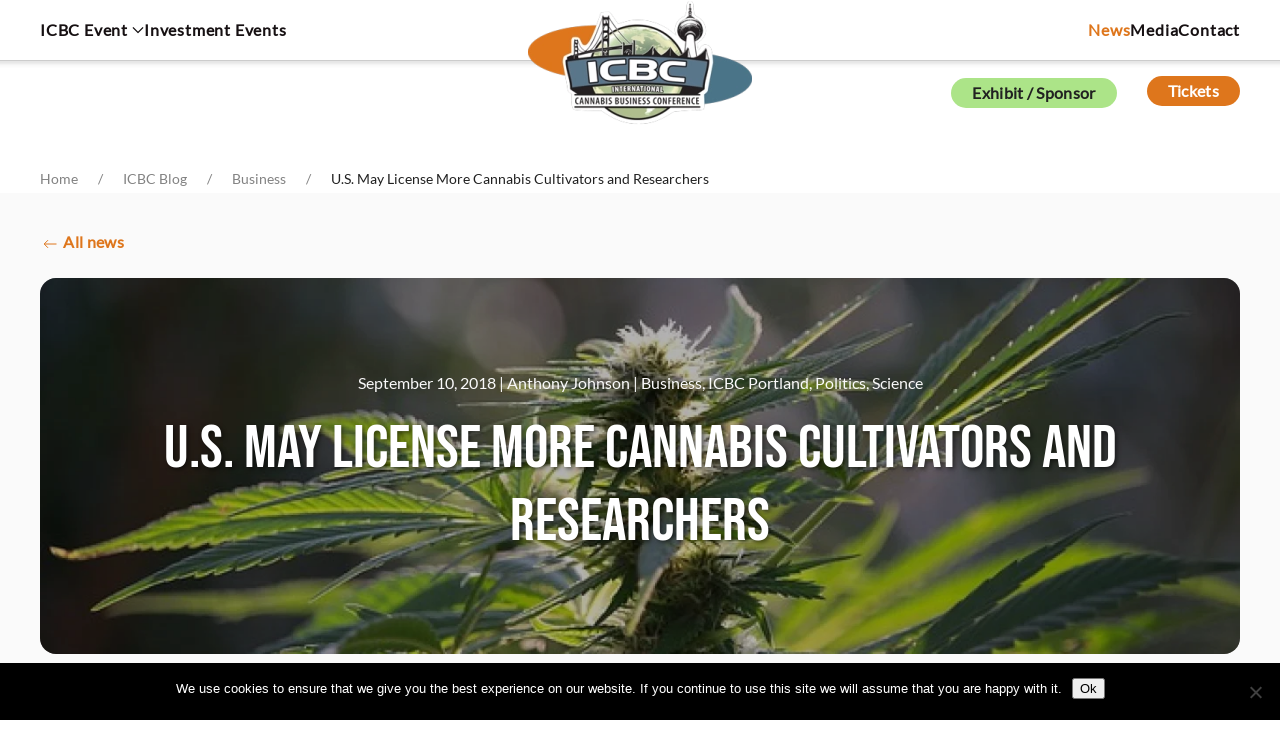

--- FILE ---
content_type: text/html; charset=UTF-8
request_url: https://internationalcbc.com/u-s-may-license-more-cannabis-cultivators-and-researchers/
body_size: 37020
content:
<!DOCTYPE html>
<html lang="en-US" prefix="og: https://ogp.me/ns# fb: https://ogp.me/ns/fb# article: https://ogp.me/ns/article#">
    <head>
        <meta charset="UTF-8">
        <meta name="viewport" content="width=device-width, initial-scale=1">
        <link rel="icon" href="/wp-content/themes/yootheme/packages/theme-wordpress/assets/images/favicon.png" sizes="any">
                <link rel="apple-touch-icon" href="/wp-content/themes/yootheme/packages/theme-wordpress/assets/images/apple-touch-icon.png">
                

<meta name="wpsso-begin" content="wpsso structured data begin"/>
<!-- generator:1 --><meta name="generator" content="WPSSO Core 21.8.0/S"/>
<!-- generator:2 --><meta name="generator" content="WPSSO UM 7.3.0/S"/>
<!-- generator:3 --><meta name="generator" content="WPSSO WPSM 8.4.0/S"/>
<link rel="shortlink" href="https://internationalcbc.com/?p=32973"/>
<meta property="fb:app_id" content="966242223397117"/>
<meta property="og:type" content="article"/>
<meta property="og:url" content="https://internationalcbc.com/u-s-may-license-more-cannabis-cultivators-and-researchers/"/>
<meta property="og:locale" content="en_US"/>
<meta property="og:site_name" content="International Cannabis Business Conference"/>
<meta property="og:title" content="U.S. May License More Cannabis Cultivators and Researchers  &ndash;..."/>
<meta property="og:description" content="Whenever someone hears that the United States government maintains a marijuana farm that provides medicine for a few federal patients and research programs, it may seem like a tall tale, but it is no myth. Uncle Sam cultivates cannabis at the University of Mississippi and actually mails it to a..."/>
<meta property="og:updated_time" content="2018-09-10T21:41:25+00:00"/>
<!-- og:image:1 --><meta property="og:image" content="https://internationalcbc.com/wp-content/uploads/2025/10/ICBC_Logo_1600_1600-1200x628-cropped.png"/>
<!-- og:image:1 --><meta property="og:image:width" content="1200"/>
<!-- og:image:1 --><meta property="og:image:height" content="628"/>
<!-- og:image:1 --><meta property="og:image:alt" content="ICBC_Logo"/>
<!-- article:tag:1 --><meta property="article:tag" content="Forbes"/>
<!-- article:tag:2 --><meta property="article:tag" content="Matt Gaetz"/>
<!-- article:tag:3 --><meta property="article:tag" content="MCRA"/>
<!-- article:tag:4 --><meta property="article:tag" content="Medical Cannabis Research Act"/>
<!-- article:tag:5 --><meta property="article:tag" content="Tom Angell"/>
<meta property="article:published_time" content="2018-09-10T23:20:36+00:00"/>
<meta property="article:modified_time" content="2018-09-10T21:41:25+00:00"/>
<meta name="twitter:domain" content="internationalcbc.com"/>
<meta name="twitter:title" content="U.S. May License More Cannabis Cultivators and Researchers  &ndash;..."/>
<meta name="twitter:description" content="Whenever someone hears that the United States government maintains a marijuana farm that provides medicine for a few federal patients and research programs, it may seem like a tall tale, but it is..."/>
<meta name="twitter:card" content="summary"/>
<meta name="twitter:image" content="https://internationalcbc.com/wp-content/uploads/2025/10/ICBC_Logo_1600_1600-1200x1200-cropped.png"/>
<meta name="twitter:image:alt" content="ICBC_Logo"/>
<meta name="twitter:label1" content="Written by"/>
<meta name="twitter:data1" content="Anthony Johnson"/>
<meta name="twitter:label2" content="Est. reading time"/>
<meta name="twitter:data2" content="3 minutes"/>
<meta name="author" content="Anthony Johnson"/>
<meta name="thumbnail" content="https://internationalcbc.com/wp-content/uploads/2025/10/ICBC_Logo_1600_1600-1200x628-cropped.png"/>
<script type="application/ld+json" id="wpsso-schema-graph">{
    "@context": "https://schema.org",
    "@graph": [
        {
            "@id": "/u-s-may-license-more-cannabis-cultivators-and-researchers/#sso/blog-posting/32973",
            "@context": "https://schema.org",
            "@type": "BlogPosting",
            "mainEntityOfPage": "https://internationalcbc.com/u-s-may-license-more-cannabis-cultivators-and-researchers/",
            "url": "https://internationalcbc.com/u-s-may-license-more-cannabis-cultivators-and-researchers/",
            "sameAs": [
                "https://internationalcbc.com/?p=32973"
            ],
            "name": "U.S. May License More Cannabis Cultivators and Researchers  &ndash;...",
            "alternateName": "U.S. May License More Cannabis Cultivators and Researchers  &ndash; International Cannabis Business Conference",
            "description": "Whenever someone hears that the United States government maintains a marijuana farm that provides medicine for a few federal patients and research programs, it may seem like a tall tale, but it is no myth. Uncle Sam cultivates cannabis at the University of Mississippi and actually mails it to a...",
            "publisher": [
                {
                    "@id": "/#sso/organization/site/org-banner-url"
                }
            ],
            "headline": "U.S. May License More Cannabis Cultivators and Researchers  &ndash; International Cannabis Business Conference",
            "keywords": "Forbes, Matt Gaetz, MCRA, Medical Cannabis Research Act, Tom Angell",
            "inLanguage": "en_US",
            "datePublished": "2018-09-10T23:20:36+00:00",
            "dateModified": "2018-09-10T21:41:25+00:00",
            "author": {
                "@id": "/f9a8470b1c3af6b6d2e072534d0581c6#sso/person"
            },
            "thumbnailUrl": "https://internationalcbc.com/wp-content/uploads/2025/10/ICBC_Logo_1600_1600-1200x628-cropped.png",
            "image": [
                {
                    "@id": "/wp-content/uploads/2025/10/ICBC_Logo_1600_1600-1200x1200-cropped.png#sso/image-object"
                },
                {
                    "@id": "/wp-content/uploads/2025/10/ICBC_Logo_1600_1600-1200x900-cropped.png#sso/image-object"
                },
                {
                    "@id": "/wp-content/uploads/2018/01/hemp-2945969_640-1-1200x675-cropped.jpg#sso/image-object"
                }
            ],
            "timeRequired": "PT3M"
        },
        {
            "@id": "/#sso/organization/site/org-banner-url",
            "@context": "https://schema.org",
            "@type": "Organization",
            "url": "https://internationalcbc.com/",
            "name": "International Cannabis Business Conference",
            "description": "USA Canada And Europe&#039;s International Cannabis Business Conference",
            "image": [
                {
                    "@id": "/wp-content/uploads/2025/10/ICBC_Logo_1600_6100.jpg#sso/image-object"
                }
            ],
            "logo": {
                "@id": "/wp-content/uploads/2025/10/ICBC_Logo_60_600.jpg#sso/image-object"
            }
        },
        {
            "@id": "/wp-content/uploads/2025/10/ICBC_Logo_1600_6100.jpg#sso/image-object",
            "@context": "https://schema.org",
            "@type": "ImageObject",
            "url": "https://internationalcbc.com/wp-content/uploads/2025/10/ICBC_Logo_1600_6100.jpg",
            "width": [
                {
                    "@id": "#sso/qv-width-px-1600"
                }
            ],
            "height": [
                {
                    "@id": "#sso/qv-height-px-1600"
                }
            ]
        },
        {
            "@id": "#sso/qv-width-px-1600",
            "@context": "https://schema.org",
            "@type": "QuantitativeValue",
            "name": "Width",
            "unitText": "px",
            "unitCode": "E37",
            "value": "1600"
        },
        {
            "@id": "#sso/qv-height-px-1600",
            "@context": "https://schema.org",
            "@type": "QuantitativeValue",
            "name": "Height",
            "unitText": "px",
            "unitCode": "E37",
            "value": "1600"
        },
        {
            "@id": "/wp-content/uploads/2025/10/ICBC_Logo_60_600.jpg#sso/image-object",
            "@context": "https://schema.org",
            "@type": "ImageObject",
            "url": "https://internationalcbc.com/wp-content/uploads/2025/10/ICBC_Logo_60_600.jpg",
            "width": [
                {
                    "@id": "#sso/qv-width-px-600"
                }
            ],
            "height": [
                {
                    "@id": "#sso/qv-height-px-60"
                }
            ]
        },
        {
            "@id": "#sso/qv-width-px-600",
            "@context": "https://schema.org",
            "@type": "QuantitativeValue",
            "name": "Width",
            "unitText": "px",
            "unitCode": "E37",
            "value": "600"
        },
        {
            "@id": "#sso/qv-height-px-60",
            "@context": "https://schema.org",
            "@type": "QuantitativeValue",
            "name": "Height",
            "unitText": "px",
            "unitCode": "E37",
            "value": "60"
        },
        {
            "@id": "/f9a8470b1c3af6b6d2e072534d0581c6#sso/person",
            "@context": "https://schema.org",
            "@type": "Person",
            "name": "Anthony Johnson",
            "givenName": "Anthony",
            "familyName": "Johnson",
            "description": "Author archive page for Anthony Johnson.",
            "image": [
                {
                    "@id": "/wp-content/uploads/2025/10/ICBC_Logo_1600_1600-1200x1200-cropped.png#sso/image-object"
                },
                {
                    "@id": "/wp-content/uploads/2025/10/ICBC_Logo_1600_1600-1200x900-cropped.png#sso/image-object"
                },
                {
                    "@id": "/wp-content/uploads/2025/10/ICBC_Logo_1600_1600-1200x675-cropped.png#sso/image-object"
                }
            ]
        },
        {
            "@id": "/wp-content/uploads/2025/10/ICBC_Logo_1600_1600-1200x1200-cropped.png#sso/image-object",
            "@context": "https://schema.org",
            "@type": "ImageObject",
            "url": "https://internationalcbc.com/wp-content/uploads/2025/10/ICBC_Logo_1600_1600-1200x1200-cropped.png",
            "identifier": "64452-wpsso-schema-1x1",
            "name": "ICBC_Logo_1600_1600  &ndash; International Cannabis Business Conference",
            "alternativeHeadline": "ICBC_Logo",
            "description": "ICBC_Logo",
            "encodingFormat": "image/png",
            "uploadDate": "2025-10-22T19:38:20+00:00",
            "width": [
                {
                    "@id": "#sso/qv-width-px-1200"
                }
            ],
            "height": [
                {
                    "@id": "#sso/qv-height-px-1200"
                }
            ]
        },
        {
            "@id": "#sso/qv-width-px-1200",
            "@context": "https://schema.org",
            "@type": "QuantitativeValue",
            "name": "Width",
            "unitText": "px",
            "unitCode": "E37",
            "value": "1200"
        },
        {
            "@id": "#sso/qv-height-px-1200",
            "@context": "https://schema.org",
            "@type": "QuantitativeValue",
            "name": "Height",
            "unitText": "px",
            "unitCode": "E37",
            "value": "1200"
        },
        {
            "@id": "/wp-content/uploads/2025/10/ICBC_Logo_1600_1600-1200x900-cropped.png#sso/image-object",
            "@context": "https://schema.org",
            "@type": "ImageObject",
            "url": "https://internationalcbc.com/wp-content/uploads/2025/10/ICBC_Logo_1600_1600-1200x900-cropped.png",
            "identifier": "64452-wpsso-schema-4x3",
            "name": "ICBC_Logo_1600_1600  &ndash; International Cannabis Business Conference",
            "alternativeHeadline": "ICBC_Logo",
            "description": "ICBC_Logo",
            "encodingFormat": "image/png",
            "uploadDate": "2025-10-22T19:38:20+00:00",
            "width": [
                {
                    "@id": "#sso/qv-width-px-1200"
                }
            ],
            "height": [
                {
                    "@id": "#sso/qv-height-px-900"
                }
            ]
        },
        {
            "@id": "#sso/qv-height-px-900",
            "@context": "https://schema.org",
            "@type": "QuantitativeValue",
            "name": "Height",
            "unitText": "px",
            "unitCode": "E37",
            "value": "900"
        },
        {
            "@id": "/wp-content/uploads/2025/10/ICBC_Logo_1600_1600-1200x675-cropped.png#sso/image-object",
            "@context": "https://schema.org",
            "@type": "ImageObject",
            "url": "https://internationalcbc.com/wp-content/uploads/2025/10/ICBC_Logo_1600_1600-1200x675-cropped.png",
            "identifier": "64452-wpsso-schema-16x9",
            "name": "ICBC_Logo_1600_1600  &ndash; International Cannabis Business Conference",
            "alternativeHeadline": "ICBC_Logo",
            "description": "ICBC_Logo",
            "encodingFormat": "image/png",
            "uploadDate": "2025-10-22T19:38:20+00:00",
            "width": [
                {
                    "@id": "#sso/qv-width-px-1200"
                }
            ],
            "height": [
                {
                    "@id": "#sso/qv-height-px-675"
                }
            ]
        },
        {
            "@id": "#sso/qv-height-px-675",
            "@context": "https://schema.org",
            "@type": "QuantitativeValue",
            "name": "Height",
            "unitText": "px",
            "unitCode": "E37",
            "value": "675"
        },
        {
            "@id": "/wp-content/uploads/2018/01/hemp-2945969_640-1-1200x675-cropped.jpg#sso/image-object",
            "@context": "https://schema.org",
            "@type": "ImageObject",
            "url": "https://internationalcbc.com/wp-content/uploads/2018/01/hemp-2945969_640-1-1200x675-cropped.jpg",
            "identifier": "29068-wpsso-schema-16x9",
            "name": "hemp-2945969_640 (1)  &ndash; International Cannabis Business Conference",
            "alternativeHeadline": "marijuana",
            "description": "Cannabis plant courtesy of Pixabay, no attribution required.",
            "encodingFormat": "image/jpeg",
            "uploadDate": "2018-01-04T09:19:49+00:00",
            "width": [
                {
                    "@id": "#sso/qv-width-px-1200"
                }
            ],
            "height": [
                {
                    "@id": "#sso/qv-height-px-675"
                }
            ]
        }
    ]
}</script>
<meta name="wpsso-end" content="wpsso structured data end"/>
<meta name="wpsso-cached" content="2025-10-27T08:52:09+00:00 for internationalcbc.com"/>
<meta name="wpsso-added" content="2025-11-10T10:43:12+00:00 in 0.001186 secs (41.01 MB peak)"/>

<meta name='robots' content='index, follow, max-image-preview:large, max-snippet:-1, max-video-preview:-1' />

<!-- Google Tag Manager for WordPress by gtm4wp.com -->
<script data-cfasync="false" data-pagespeed-no-defer>
	var gtm4wp_datalayer_name = "dataLayer";
	var dataLayer = dataLayer || [];
</script>
<!-- End Google Tag Manager for WordPress by gtm4wp.com -->
	<!-- This site is optimized with the Yoast SEO plugin v26.3 - https://yoast.com/wordpress/plugins/seo/ -->
	<title>U.S. May License More Cannabis Cultivators and Researchers - International Cannabis Business Conference</title>
	<link rel="canonical" href="https://internationalcbc.com/u-s-may-license-more-cannabis-cultivators-and-researchers/" />
	<script type="application/ld+json" class="yoast-schema-graph">{"@context":"https://schema.org","@graph":[{"@type":"BreadcrumbList","@id":"https://internationalcbc.com/u-s-may-license-more-cannabis-cultivators-and-researchers/#breadcrumb","itemListElement":[{"@type":"ListItem","position":1,"name":"Home","item":"https://internationalcbc.com/"},{"@type":"ListItem","position":2,"name":"ICBC Blog","item":"https://internationalcbc.com/blog/"},{"@type":"ListItem","position":3,"name":"U.S. May License More Cannabis Cultivators and Researchers"}]}]}</script>
	<!-- / Yoast SEO plugin. -->


<link rel="alternate" type="application/rss+xml" title="International Cannabis Business Conference &raquo; Feed" href="https://internationalcbc.com/feed/" />
<link rel="alternate" type="application/rss+xml" title="International Cannabis Business Conference &raquo; Comments Feed" href="https://internationalcbc.com/comments/feed/" />
<script id="wpp-js" src="https://internationalcbc.com/wp-content/plugins/wordpress-popular-posts/assets/js/wpp.min.js?ver=7.3.6" data-sampling="0" data-sampling-rate="100" data-api-url="https://internationalcbc.com/wp-json/wordpress-popular-posts" data-post-id="32973" data-token="01a310c8c7" data-lang="0" data-debug="0"></script>
<script>
window._wpemojiSettings = {"baseUrl":"https:\/\/s.w.org\/images\/core\/emoji\/16.0.1\/72x72\/","ext":".png","svgUrl":"https:\/\/s.w.org\/images\/core\/emoji\/16.0.1\/svg\/","svgExt":".svg","source":{"concatemoji":"https:\/\/internationalcbc.com\/wp-includes\/js\/wp-emoji-release.min.js?ver=6.8.3"}};
/*! This file is auto-generated */
!function(s,n){var o,i,e;function c(e){try{var t={supportTests:e,timestamp:(new Date).valueOf()};sessionStorage.setItem(o,JSON.stringify(t))}catch(e){}}function p(e,t,n){e.clearRect(0,0,e.canvas.width,e.canvas.height),e.fillText(t,0,0);var t=new Uint32Array(e.getImageData(0,0,e.canvas.width,e.canvas.height).data),a=(e.clearRect(0,0,e.canvas.width,e.canvas.height),e.fillText(n,0,0),new Uint32Array(e.getImageData(0,0,e.canvas.width,e.canvas.height).data));return t.every(function(e,t){return e===a[t]})}function u(e,t){e.clearRect(0,0,e.canvas.width,e.canvas.height),e.fillText(t,0,0);for(var n=e.getImageData(16,16,1,1),a=0;a<n.data.length;a++)if(0!==n.data[a])return!1;return!0}function f(e,t,n,a){switch(t){case"flag":return n(e,"\ud83c\udff3\ufe0f\u200d\u26a7\ufe0f","\ud83c\udff3\ufe0f\u200b\u26a7\ufe0f")?!1:!n(e,"\ud83c\udde8\ud83c\uddf6","\ud83c\udde8\u200b\ud83c\uddf6")&&!n(e,"\ud83c\udff4\udb40\udc67\udb40\udc62\udb40\udc65\udb40\udc6e\udb40\udc67\udb40\udc7f","\ud83c\udff4\u200b\udb40\udc67\u200b\udb40\udc62\u200b\udb40\udc65\u200b\udb40\udc6e\u200b\udb40\udc67\u200b\udb40\udc7f");case"emoji":return!a(e,"\ud83e\udedf")}return!1}function g(e,t,n,a){var r="undefined"!=typeof WorkerGlobalScope&&self instanceof WorkerGlobalScope?new OffscreenCanvas(300,150):s.createElement("canvas"),o=r.getContext("2d",{willReadFrequently:!0}),i=(o.textBaseline="top",o.font="600 32px Arial",{});return e.forEach(function(e){i[e]=t(o,e,n,a)}),i}function t(e){var t=s.createElement("script");t.src=e,t.defer=!0,s.head.appendChild(t)}"undefined"!=typeof Promise&&(o="wpEmojiSettingsSupports",i=["flag","emoji"],n.supports={everything:!0,everythingExceptFlag:!0},e=new Promise(function(e){s.addEventListener("DOMContentLoaded",e,{once:!0})}),new Promise(function(t){var n=function(){try{var e=JSON.parse(sessionStorage.getItem(o));if("object"==typeof e&&"number"==typeof e.timestamp&&(new Date).valueOf()<e.timestamp+604800&&"object"==typeof e.supportTests)return e.supportTests}catch(e){}return null}();if(!n){if("undefined"!=typeof Worker&&"undefined"!=typeof OffscreenCanvas&&"undefined"!=typeof URL&&URL.createObjectURL&&"undefined"!=typeof Blob)try{var e="postMessage("+g.toString()+"("+[JSON.stringify(i),f.toString(),p.toString(),u.toString()].join(",")+"));",a=new Blob([e],{type:"text/javascript"}),r=new Worker(URL.createObjectURL(a),{name:"wpTestEmojiSupports"});return void(r.onmessage=function(e){c(n=e.data),r.terminate(),t(n)})}catch(e){}c(n=g(i,f,p,u))}t(n)}).then(function(e){for(var t in e)n.supports[t]=e[t],n.supports.everything=n.supports.everything&&n.supports[t],"flag"!==t&&(n.supports.everythingExceptFlag=n.supports.everythingExceptFlag&&n.supports[t]);n.supports.everythingExceptFlag=n.supports.everythingExceptFlag&&!n.supports.flag,n.DOMReady=!1,n.readyCallback=function(){n.DOMReady=!0}}).then(function(){return e}).then(function(){var e;n.supports.everything||(n.readyCallback(),(e=n.source||{}).concatemoji?t(e.concatemoji):e.wpemoji&&e.twemoji&&(t(e.twemoji),t(e.wpemoji)))}))}((window,document),window._wpemojiSettings);
</script>
<style id='wp-emoji-styles-inline-css'>

	img.wp-smiley, img.emoji {
		display: inline !important;
		border: none !important;
		box-shadow: none !important;
		height: 1em !important;
		width: 1em !important;
		margin: 0 0.07em !important;
		vertical-align: -0.1em !important;
		background: none !important;
		padding: 0 !important;
	}
</style>
<link rel='stylesheet' id='wp-block-library-css' href='https://internationalcbc.com/wp-includes/css/dist/block-library/style.min.css?ver=6.8.3' media='all' />
<style id='classic-theme-styles-inline-css'>
/*! This file is auto-generated */
.wp-block-button__link{color:#fff;background-color:#32373c;border-radius:9999px;box-shadow:none;text-decoration:none;padding:calc(.667em + 2px) calc(1.333em + 2px);font-size:1.125em}.wp-block-file__button{background:#32373c;color:#fff;text-decoration:none}
</style>
<style id='safe-svg-svg-icon-style-inline-css'>
.safe-svg-cover{text-align:center}.safe-svg-cover .safe-svg-inside{display:inline-block;max-width:100%}.safe-svg-cover svg{fill:currentColor;height:100%;max-height:100%;max-width:100%;width:100%}

</style>
<style id='global-styles-inline-css'>
:root{--wp--preset--aspect-ratio--square: 1;--wp--preset--aspect-ratio--4-3: 4/3;--wp--preset--aspect-ratio--3-4: 3/4;--wp--preset--aspect-ratio--3-2: 3/2;--wp--preset--aspect-ratio--2-3: 2/3;--wp--preset--aspect-ratio--16-9: 16/9;--wp--preset--aspect-ratio--9-16: 9/16;--wp--preset--color--black: #000000;--wp--preset--color--cyan-bluish-gray: #abb8c3;--wp--preset--color--white: #ffffff;--wp--preset--color--pale-pink: #f78da7;--wp--preset--color--vivid-red: #cf2e2e;--wp--preset--color--luminous-vivid-orange: #ff6900;--wp--preset--color--luminous-vivid-amber: #fcb900;--wp--preset--color--light-green-cyan: #7bdcb5;--wp--preset--color--vivid-green-cyan: #00d084;--wp--preset--color--pale-cyan-blue: #8ed1fc;--wp--preset--color--vivid-cyan-blue: #0693e3;--wp--preset--color--vivid-purple: #9b51e0;--wp--preset--gradient--vivid-cyan-blue-to-vivid-purple: linear-gradient(135deg,rgba(6,147,227,1) 0%,rgb(155,81,224) 100%);--wp--preset--gradient--light-green-cyan-to-vivid-green-cyan: linear-gradient(135deg,rgb(122,220,180) 0%,rgb(0,208,130) 100%);--wp--preset--gradient--luminous-vivid-amber-to-luminous-vivid-orange: linear-gradient(135deg,rgba(252,185,0,1) 0%,rgba(255,105,0,1) 100%);--wp--preset--gradient--luminous-vivid-orange-to-vivid-red: linear-gradient(135deg,rgba(255,105,0,1) 0%,rgb(207,46,46) 100%);--wp--preset--gradient--very-light-gray-to-cyan-bluish-gray: linear-gradient(135deg,rgb(238,238,238) 0%,rgb(169,184,195) 100%);--wp--preset--gradient--cool-to-warm-spectrum: linear-gradient(135deg,rgb(74,234,220) 0%,rgb(151,120,209) 20%,rgb(207,42,186) 40%,rgb(238,44,130) 60%,rgb(251,105,98) 80%,rgb(254,248,76) 100%);--wp--preset--gradient--blush-light-purple: linear-gradient(135deg,rgb(255,206,236) 0%,rgb(152,150,240) 100%);--wp--preset--gradient--blush-bordeaux: linear-gradient(135deg,rgb(254,205,165) 0%,rgb(254,45,45) 50%,rgb(107,0,62) 100%);--wp--preset--gradient--luminous-dusk: linear-gradient(135deg,rgb(255,203,112) 0%,rgb(199,81,192) 50%,rgb(65,88,208) 100%);--wp--preset--gradient--pale-ocean: linear-gradient(135deg,rgb(255,245,203) 0%,rgb(182,227,212) 50%,rgb(51,167,181) 100%);--wp--preset--gradient--electric-grass: linear-gradient(135deg,rgb(202,248,128) 0%,rgb(113,206,126) 100%);--wp--preset--gradient--midnight: linear-gradient(135deg,rgb(2,3,129) 0%,rgb(40,116,252) 100%);--wp--preset--font-size--small: 13px;--wp--preset--font-size--medium: 20px;--wp--preset--font-size--large: 36px;--wp--preset--font-size--x-large: 42px;--wp--preset--spacing--20: 0.44rem;--wp--preset--spacing--30: 0.67rem;--wp--preset--spacing--40: 1rem;--wp--preset--spacing--50: 1.5rem;--wp--preset--spacing--60: 2.25rem;--wp--preset--spacing--70: 3.38rem;--wp--preset--spacing--80: 5.06rem;--wp--preset--shadow--natural: 6px 6px 9px rgba(0, 0, 0, 0.2);--wp--preset--shadow--deep: 12px 12px 50px rgba(0, 0, 0, 0.4);--wp--preset--shadow--sharp: 6px 6px 0px rgba(0, 0, 0, 0.2);--wp--preset--shadow--outlined: 6px 6px 0px -3px rgba(255, 255, 255, 1), 6px 6px rgba(0, 0, 0, 1);--wp--preset--shadow--crisp: 6px 6px 0px rgba(0, 0, 0, 1);}:where(.is-layout-flex){gap: 0.5em;}:where(.is-layout-grid){gap: 0.5em;}body .is-layout-flex{display: flex;}.is-layout-flex{flex-wrap: wrap;align-items: center;}.is-layout-flex > :is(*, div){margin: 0;}body .is-layout-grid{display: grid;}.is-layout-grid > :is(*, div){margin: 0;}:where(.wp-block-columns.is-layout-flex){gap: 2em;}:where(.wp-block-columns.is-layout-grid){gap: 2em;}:where(.wp-block-post-template.is-layout-flex){gap: 1.25em;}:where(.wp-block-post-template.is-layout-grid){gap: 1.25em;}.has-black-color{color: var(--wp--preset--color--black) !important;}.has-cyan-bluish-gray-color{color: var(--wp--preset--color--cyan-bluish-gray) !important;}.has-white-color{color: var(--wp--preset--color--white) !important;}.has-pale-pink-color{color: var(--wp--preset--color--pale-pink) !important;}.has-vivid-red-color{color: var(--wp--preset--color--vivid-red) !important;}.has-luminous-vivid-orange-color{color: var(--wp--preset--color--luminous-vivid-orange) !important;}.has-luminous-vivid-amber-color{color: var(--wp--preset--color--luminous-vivid-amber) !important;}.has-light-green-cyan-color{color: var(--wp--preset--color--light-green-cyan) !important;}.has-vivid-green-cyan-color{color: var(--wp--preset--color--vivid-green-cyan) !important;}.has-pale-cyan-blue-color{color: var(--wp--preset--color--pale-cyan-blue) !important;}.has-vivid-cyan-blue-color{color: var(--wp--preset--color--vivid-cyan-blue) !important;}.has-vivid-purple-color{color: var(--wp--preset--color--vivid-purple) !important;}.has-black-background-color{background-color: var(--wp--preset--color--black) !important;}.has-cyan-bluish-gray-background-color{background-color: var(--wp--preset--color--cyan-bluish-gray) !important;}.has-white-background-color{background-color: var(--wp--preset--color--white) !important;}.has-pale-pink-background-color{background-color: var(--wp--preset--color--pale-pink) !important;}.has-vivid-red-background-color{background-color: var(--wp--preset--color--vivid-red) !important;}.has-luminous-vivid-orange-background-color{background-color: var(--wp--preset--color--luminous-vivid-orange) !important;}.has-luminous-vivid-amber-background-color{background-color: var(--wp--preset--color--luminous-vivid-amber) !important;}.has-light-green-cyan-background-color{background-color: var(--wp--preset--color--light-green-cyan) !important;}.has-vivid-green-cyan-background-color{background-color: var(--wp--preset--color--vivid-green-cyan) !important;}.has-pale-cyan-blue-background-color{background-color: var(--wp--preset--color--pale-cyan-blue) !important;}.has-vivid-cyan-blue-background-color{background-color: var(--wp--preset--color--vivid-cyan-blue) !important;}.has-vivid-purple-background-color{background-color: var(--wp--preset--color--vivid-purple) !important;}.has-black-border-color{border-color: var(--wp--preset--color--black) !important;}.has-cyan-bluish-gray-border-color{border-color: var(--wp--preset--color--cyan-bluish-gray) !important;}.has-white-border-color{border-color: var(--wp--preset--color--white) !important;}.has-pale-pink-border-color{border-color: var(--wp--preset--color--pale-pink) !important;}.has-vivid-red-border-color{border-color: var(--wp--preset--color--vivid-red) !important;}.has-luminous-vivid-orange-border-color{border-color: var(--wp--preset--color--luminous-vivid-orange) !important;}.has-luminous-vivid-amber-border-color{border-color: var(--wp--preset--color--luminous-vivid-amber) !important;}.has-light-green-cyan-border-color{border-color: var(--wp--preset--color--light-green-cyan) !important;}.has-vivid-green-cyan-border-color{border-color: var(--wp--preset--color--vivid-green-cyan) !important;}.has-pale-cyan-blue-border-color{border-color: var(--wp--preset--color--pale-cyan-blue) !important;}.has-vivid-cyan-blue-border-color{border-color: var(--wp--preset--color--vivid-cyan-blue) !important;}.has-vivid-purple-border-color{border-color: var(--wp--preset--color--vivid-purple) !important;}.has-vivid-cyan-blue-to-vivid-purple-gradient-background{background: var(--wp--preset--gradient--vivid-cyan-blue-to-vivid-purple) !important;}.has-light-green-cyan-to-vivid-green-cyan-gradient-background{background: var(--wp--preset--gradient--light-green-cyan-to-vivid-green-cyan) !important;}.has-luminous-vivid-amber-to-luminous-vivid-orange-gradient-background{background: var(--wp--preset--gradient--luminous-vivid-amber-to-luminous-vivid-orange) !important;}.has-luminous-vivid-orange-to-vivid-red-gradient-background{background: var(--wp--preset--gradient--luminous-vivid-orange-to-vivid-red) !important;}.has-very-light-gray-to-cyan-bluish-gray-gradient-background{background: var(--wp--preset--gradient--very-light-gray-to-cyan-bluish-gray) !important;}.has-cool-to-warm-spectrum-gradient-background{background: var(--wp--preset--gradient--cool-to-warm-spectrum) !important;}.has-blush-light-purple-gradient-background{background: var(--wp--preset--gradient--blush-light-purple) !important;}.has-blush-bordeaux-gradient-background{background: var(--wp--preset--gradient--blush-bordeaux) !important;}.has-luminous-dusk-gradient-background{background: var(--wp--preset--gradient--luminous-dusk) !important;}.has-pale-ocean-gradient-background{background: var(--wp--preset--gradient--pale-ocean) !important;}.has-electric-grass-gradient-background{background: var(--wp--preset--gradient--electric-grass) !important;}.has-midnight-gradient-background{background: var(--wp--preset--gradient--midnight) !important;}.has-small-font-size{font-size: var(--wp--preset--font-size--small) !important;}.has-medium-font-size{font-size: var(--wp--preset--font-size--medium) !important;}.has-large-font-size{font-size: var(--wp--preset--font-size--large) !important;}.has-x-large-font-size{font-size: var(--wp--preset--font-size--x-large) !important;}
:where(.wp-block-post-template.is-layout-flex){gap: 1.25em;}:where(.wp-block-post-template.is-layout-grid){gap: 1.25em;}
:where(.wp-block-columns.is-layout-flex){gap: 2em;}:where(.wp-block-columns.is-layout-grid){gap: 2em;}
:root :where(.wp-block-pullquote){font-size: 1.5em;line-height: 1.6;}
</style>
<link rel='stylesheet' id='cookie-notice-front-css' href='https://internationalcbc.com/wp-content/plugins/cookie-notice/css/front.min.css?ver=2.5.8' media='all' />
<link rel='stylesheet' id='geot-css-css' href='https://internationalcbc.com/wp-content/plugins/geotargetingwp/public/css/geotarget-public.min.css?ver=6.8.3' media='all' />
<link rel='stylesheet' id='ct-style-css' href='https://internationalcbc.com/wp-content/plugins/vc-countdown-timer/assets/css/custom.css?ver=6.8.3' media='all' />
<link rel='stylesheet' id='widgetopts-styles-css' href='https://internationalcbc.com/wp-content/plugins/widget-options/assets/css/widget-options.css?ver=4.1.3' media='all' />
<link rel='stylesheet' id='wordpress-popular-posts-css-css' href='https://internationalcbc.com/wp-content/plugins/wordpress-popular-posts/assets/css/wpp.css?ver=7.3.6' media='all' />
<link rel='stylesheet' id='dflip-style-css' href='https://internationalcbc.com/wp-content/plugins/3d-flipbook-dflip-lite/assets/css/dflip.min.css?ver=2.4.20' media='all' />
<link rel='stylesheet' id='photonic-slider-css' href='https://internationalcbc.com/wp-content/plugins/photonic/include/ext/splide/splide.min.css?ver=20251109-154857' media='all' />
<link rel='stylesheet' id='photonic-lightbox-css' href='https://internationalcbc.com/wp-content/plugins/photonic/include/ext/baguettebox/baguettebox.min.css?ver=20251109-154857' media='all' />
<link rel='stylesheet' id='photonic-css' href='https://internationalcbc.com/wp-content/plugins/photonic/include/css/front-end/core/photonic.min.css?ver=20251109-154857' media='all' />
<style id='photonic-inline-css'>
/* Retrieved from saved CSS */
.photonic-panel { background:  rgb(17,17,17)  !important;

	border-top: none;
	border-right: none;
	border-bottom: none;
	border-left: none;
 }
.photonic-random-layout .photonic-thumb { padding: 2px}
.photonic-masonry-layout .photonic-thumb, .photonic-masonry-horizontal-layout .photonic-thumb { padding: 2px}
.photonic-mosaic-layout .photonic-thumb { padding: 2px}

</style>
<link rel='stylesheet' id='__EPYT__style-css' href='https://internationalcbc.com/wp-content/plugins/youtube-embed-plus-pro/styles/ytprefs.min.css?ver=14.2.3' media='all' />
<style id='__EPYT__style-inline-css'>

                .epyt-gallery-thumb {
                        width: 33.333%;
                }
                
</style>
<link rel='stylesheet' id='__disptype__-css' href='https://internationalcbc.com/wp-content/plugins/youtube-embed-plus-pro/scripts/lity.min.css?ver=14.2.3' media='all' />
<link rel='stylesheet' id='ald-styles-css' href='https://internationalcbc.com/wp-content/plugins/ajax-load-more-anything/assets/styles.min.css?ver=3.3.8' media='all' />
<link href="https://internationalcbc.com/wp-content/themes/yootheme/css/theme.1.css?ver=1760656258" rel="stylesheet">
<script id="cookie-notice-front-js-before">
var cnArgs = {"ajaxUrl":"https:\/\/internationalcbc.com\/wp-admin\/admin-ajax.php","nonce":"d9f782b5fe","hideEffect":"fade","position":"bottom","onScroll":true,"onScrollOffset":100,"onClick":false,"cookieName":"cookie_notice_accepted","cookieTime":2592000,"cookieTimeRejected":2592000,"globalCookie":false,"redirection":false,"cache":false,"revokeCookies":false,"revokeCookiesOpt":"automatic"};
</script>
<script src="https://internationalcbc.com/wp-content/plugins/cookie-notice/js/front.min.js?ver=2.5.8" id="cookie-notice-front-js"></script>
<script src="https://internationalcbc.com/wp-includes/js/jquery/jquery.min.js?ver=3.7.1" id="jquery-core-js"></script>
<script src="https://internationalcbc.com/wp-includes/js/jquery/jquery-migrate.min.js?ver=3.4.1" id="jquery-migrate-js"></script>
<script src="https://internationalcbc.com/wp-content/plugins/youtube-embed-plus-pro/scripts/lity.min.js?ver=14.2.3" id="__dispload__-js"></script>
<script id="__ytprefs__-js-extra">
var _EPYT_ = {"ajaxurl":"https:\/\/internationalcbc.com\/wp-admin\/admin-ajax.php","security":"c05c33d195","gallery_scrolloffset":"20","eppathtoscripts":"https:\/\/internationalcbc.com\/wp-content\/plugins\/youtube-embed-plus-pro\/scripts\/","eppath":"https:\/\/internationalcbc.com\/wp-content\/plugins\/youtube-embed-plus-pro\/","epresponsiveselector":"[\"iframe.__youtube_prefs_widget__\"]","epdovol":"1","version":"14.2.3","evselector":"iframe.__youtube_prefs__[src], iframe[src*=\"youtube.com\/embed\/\"], iframe[src*=\"youtube-nocookie.com\/embed\/\"]","ajax_compat":"","maxres_facade":"eager","ytapi_load":"light","pause_others":"","stopMobileBuffer":"1","facade_mode":"","not_live_on_channel":"","not_live_showtime":"180"};
</script>
<script src="https://internationalcbc.com/wp-content/plugins/youtube-embed-plus-pro/scripts/ytprefs.min.js?ver=14.2.3" id="__ytprefs__-js"></script>
<link rel="https://api.w.org/" href="https://internationalcbc.com/wp-json/" /><link rel="alternate" title="JSON" type="application/json" href="https://internationalcbc.com/wp-json/wp/v2/posts/32973" /><link rel="EditURI" type="application/rsd+xml" title="RSD" href="https://internationalcbc.com/xmlrpc.php?rsd" />
<meta name="generator" content="WordPress 6.8.3" />
<link rel="alternate" title="oEmbed (JSON)" type="application/json+oembed" href="https://internationalcbc.com/wp-json/oembed/1.0/embed?url=https%3A%2F%2Finternationalcbc.com%2Fu-s-may-license-more-cannabis-cultivators-and-researchers%2F" />
<link rel="alternate" title="oEmbed (XML)" type="text/xml+oembed" href="https://internationalcbc.com/wp-json/oembed/1.0/embed?url=https%3A%2F%2Finternationalcbc.com%2Fu-s-may-license-more-cannabis-cultivators-and-researchers%2F&#038;format=xml" />
<script>
	function expand(param) {
		param.style.display = (param.style.display == "none") ? "block" : "none";
	}
	function read_toggle(id, more, less) {
		el = document.getElementById("readlink" + id);
		el.innerHTML = (el.innerHTML == more) ? less : more;
		expand(document.getElementById("read" + id));
	}
	</script>
<!-- Google Tag Manager for WordPress by gtm4wp.com -->
<!-- GTM Container placement set to automatic -->
<script data-cfasync="false" data-pagespeed-no-defer>
	var dataLayer_content = {"pagePostType":"post","pagePostType2":"single-post","pageCategory":["business","icbc-portland","politics","science"],"pageAttributes":["forbes","matt-gaetz","mcra","medical-cannabis-research-act","tom-angell"],"pagePostAuthor":"Anthony Johnson"};
	dataLayer.push( dataLayer_content );
</script>
<script data-cfasync="false" data-pagespeed-no-defer>
(function(w,d,s,l,i){w[l]=w[l]||[];w[l].push({'gtm.start':
new Date().getTime(),event:'gtm.js'});var f=d.getElementsByTagName(s)[0],
j=d.createElement(s),dl=l!='dataLayer'?'&l='+l:'';j.async=true;j.src=
'//www.googletagmanager.com/gtm.js?id='+i+dl;f.parentNode.insertBefore(j,f);
})(window,document,'script','dataLayer','GTM-NXB4SKK');
</script>
<!-- End Google Tag Manager for WordPress by gtm4wp.com -->            <style id="wpp-loading-animation-styles">@-webkit-keyframes bgslide{from{background-position-x:0}to{background-position-x:-200%}}@keyframes bgslide{from{background-position-x:0}to{background-position-x:-200%}}.wpp-widget-block-placeholder,.wpp-shortcode-placeholder{margin:0 auto;width:60px;height:3px;background:#dd3737;background:linear-gradient(90deg,#dd3737 0%,#571313 10%,#dd3737 100%);background-size:200% auto;border-radius:3px;-webkit-animation:bgslide 1s infinite linear;animation:bgslide 1s infinite linear}</style>
            <meta name="viewport" content="width=device-width, initial-scale=1.0"><script src="https://internationalcbc.com/wp-content/themes/yootheme/vendor/assets/uikit/dist/js/uikit.min.js?ver=4.5.31"></script>
<script src="https://internationalcbc.com/wp-content/themes/yootheme/vendor/assets/uikit/dist/js/uikit-icons.min.js?ver=4.5.31"></script>
<script src="https://internationalcbc.com/wp-content/themes/yootheme/js/theme.js?ver=4.5.31"></script>
<script>window.yootheme ||= {}; var $theme = yootheme.theme = {"i18n":{"close":{"label":"Close","0":"yootheme"},"totop":{"label":"Back to top","0":"yootheme"},"marker":{"label":"Open","0":"yootheme"},"navbarToggleIcon":{"label":"Open menu","0":"yootheme"},"paginationPrevious":{"label":"Previous page","0":"yootheme"},"paginationNext":{"label":"Next page","0":"yootheme"},"searchIcon":{"toggle":"Open Search","submit":"Submit Search"},"slider":{"next":"Next slide","previous":"Previous slide","slideX":"Slide %s","slideLabel":"%s of %s"},"slideshow":{"next":"Next slide","previous":"Previous slide","slideX":"Slide %s","slideLabel":"%s of %s"},"lightboxPanel":{"next":"Next slide","previous":"Previous slide","slideLabel":"%s of %s","close":"Close"}}};</script>
<script>// This script runs on page load to find and highlight the active button in the Berlin subnav slider.
document.addEventListener('DOMContentLoaded', function() {
 // 1. Find the specific slider container by its ID.
 var navContainer = document.getElementById('berlin-subnav');

 // 2. If the slider doesn't exist on the current page, do nothing.
 if (!navContainer) {
 return;
 }

 // 3. Get the current page's URL path and remove any trailing slash for a clean match.
 var currentPagePath = window.location.pathname.replace(/\/$/, '');

 // 4. Find all the links inside the slider.
 var navLinks = navContainer.querySelectorAll('.el-link');

 // 5. Loop through each link to find the one that matches the current page.
 navLinks.forEach(function(link) {
 var linkPath = link.getAttribute('href');
 if (linkPath) {
 // Also remove trailing slash from the link's href for a perfect match.
 var cleanLinkPath = linkPath.replace(/\/$/, '');
 if (cleanLinkPath === currentPagePath) {
 // If it matches, add our special 'active' class to the link.
 link.classList.add('active-slider-nav');
 }
 }
 });
});

UIkit.util.ready(function () {
 // add all URL parts you need to this array in the same order as the switcher items are
 var switcherItems = [ 'berlin', 'barcelona'];

 var itemIndex = switcherItems.indexOf(window.location.href.split('#')[1]);
 if (itemIndex > 0) {
 UIkit.tab('#mySwitcher [uk-tab]').show(itemIndex);
 }
});

UIkit.icon.add('gcircle','{<img src="https://internationalcbc.com/wp-content/uploads/2022/04/gcircle.svg"/>}');
UIkit.icon.add('orangeeye','{<img src="https://internationalcbc.com/wp-content/uploads/2025/01/eye-icon.svg"/>}');
UIkit.icon.add('dl','{<img src="https://internationalcbc.com/wp-content/uploads/2025/01/dl-icon.svg"/>}');
UIkit.icon.add('twitter','<svg xmlns="http://www.w3.org/2000/svg" height="20" width="20" viewBox="0 0 512 512"><path d="M389.2 48h70.6L305.6 224.2 487 464H345L233.7 318.6 106.5 464H35.8L200.7 275.5 26.8 48H172.4L272.9 180.9 389.2 48zM364.4 421.8h39.1L151.1 88h-42L364.4 421.8z"/></svg>');
(function() {
 'use strict';
 
 function waitForElements() {
 const speakerGrids = document.querySelectorAll('.fs-grid.speaker-grid');
 const hasUIKit = typeof UIkit !== 'undefined';
 
 if (speakerGrids.length > 0 && hasUIKit) {
 initScrollSliders();
 } else {
 setTimeout(waitForElements, 500);
 }
 }
 
 function initScrollSliders() {
 try {
 const grids = document.querySelectorAll('.fs-grid.speaker-grid');
 
 grids.forEach(function(grid, index) {
 try {
 setupSingleGrid(grid, index + 1);
 } catch (err) {
 console.error(`Error setting up grid ${index + 1}:`, err);
 }
 });
 
 } catch (error) {
 console.error('Error in initScrollSliders:', error);
 }
 }
 
 function setupSingleGrid(grid, gridIndex) {
 const sliderEl = grid.querySelector('.uk-slider-container.uk-slider');
 if (!sliderEl) return;
 
 let slider;
 try {
 slider = UIkit.slider(sliderEl);
 } catch (err) {
 return;
 }
 
 // Setup scroll container
 setupScrollContainer(grid);
 
 // Setup scroll handler
 let currentSlide = 0;
 const slideCount = slider.slides.length;
 
 function handleScroll() {
 try {
 const rect = grid.getBoundingClientRect();
 const winHeight = window.innerHeight;
 const gridHeight = grid.offsetHeight;
 
 if (rect.top <= 0 && rect.bottom > winHeight) {
 const scrolled = Math.abs(rect.top);
 const scrollableDistance = gridHeight - winHeight;
 const progress = Math.min(scrolled / scrollableDistance, 1);
 
 const targetSlide = Math.floor(progress * (slideCount - 1));
 const clampedSlide = Math.max(0, Math.min(targetSlide, slideCount - 1));
 
 if (clampedSlide !== currentSlide) {
 currentSlide = clampedSlide;
 slider.show(clampedSlide);
 }
 }
 } catch (err) {
 // Silent fail for production
 }
 }
 
 let ticking = false;
 function throttledScroll() {
 if (!ticking) {
 requestAnimationFrame(function() {
 handleScroll();
 ticking = false;
 });
 ticking = true;
 }
 }
 
 window.addEventListener('scroll', throttledScroll);
 }
 
 function setupScrollContainer(grid) {
 try {
 // Adjustable scroll height - you can modify this value
 const scrollHeight = window.innerHeight * 3; // Reduced from 4 to 3
 grid.style.height = scrollHeight + 'px';
 grid.style.position = 'relative';
 
 const sliderContainer = grid.querySelector('.uk-slider-container');
 if (sliderContainer) {
 Object.assign(sliderContainer.style, {
 position: 'sticky',
 top: '0px',
 height: '100vh',
 zIndex: '10',
 display: 'flex',
 alignItems: 'center',
 backgroundColor: 'white'
 });
 }
 } catch (err) {
 // Silent fail for production
 }
 }
 
if (document.readyState === 'loading') {
 document.addEventListener('DOMContentLoaded', waitForElements);
 } else {
 waitForElements();
 }
 
})();

// Safe debugging that won't break pages where elements don't exist
var buttonElement = document.querySelector('.booth-discovery-section .uk-button');
if (buttonElement) {
    console.log('UIKit available?', typeof UIkit);
    console.log('Button element:', buttonElement);
    console.log('Button computed style:', window.getComputedStyle(buttonElement));
}
// Force thumbnails to show in Mapplic hover tooltips - CORRECTED
jQuery(document).ready(function($) {
    $(document).on('mouseenter', '.mapplic-clickable', function() {
        var $this = $(this);
        var locationId = $this.attr('id');
        
        setTimeout(function() {
            var $hoverTooltip = $('.mapplic-hovertip');
            var $descDiv = $hoverTooltip.find('.mapplic-tooltip-description');
            
            if ($hoverTooltip.length && $descDiv.length && $descDiv.is(':empty')) {
                // Use the correct map ID
                var mapplic = $('#mapplic-id62915').data('mapplic');
                
                if (mapplic && mapplic.l && mapplic.l[locationId]) {
                    var location = mapplic.l[locationId];
                    var imgSrc = location.thumbnail || location.image;
                    
                    if (imgSrc) {
                        $descDiv.html('<img src="' + imgSrc + '" class="mapplic-image" style="display:block; max-width:100%; height:auto;">');
                    }
                }
            }
        }, 50);
    });
});</script><link rel="icon" href="https://internationalcbc.com/wp-content/uploads/2016/09/cropped-icbclogo_512_512-32x32.jpg" sizes="32x32" />
<link rel="icon" href="https://internationalcbc.com/wp-content/uploads/2016/09/cropped-icbclogo_512_512-192x192.jpg" sizes="192x192" />
<link rel="apple-touch-icon" href="https://internationalcbc.com/wp-content/uploads/2016/09/cropped-icbclogo_512_512-180x180.jpg" />
<meta name="msapplication-TileImage" content="https://internationalcbc.com/wp-content/uploads/2016/09/cropped-icbclogo_512_512-270x270.jpg" />
<style type="text/css">

*[id^='readlink'] {
 font-weight: bold;
 color: #df7719;
 background: #ffffff;
 padding: 2px;
 border-bottom: 0px solid #df7719;
 -webkit-box-shadow: none !important;
 box-shadow: none !important;
 -webkit-transition: none !important;
}

*[id^='readlink']:hover {
 font-weight: bold;
 color: #4a7489;
 padding: 2px;
 border-bottom: 0px solid #df7719;
}

*[id^='readlink']:focus {
 outline: none;
 color: #df7719;
}

</style>
		<style id="wp-custom-css">
			.mylandingbutton {
background-color: #75a0ae;
border: none;
color: #ffffff;
padding: 10px 10px;
font-size: 24px;
}
.mylandingbutton2 {
background-color: #D17C35;
border: none;
color: #ffffff;
padding: 10px 10px;
font-size: 24px;
}


.uk-notification {
display:none;
}
body * {
  pointer-events: auto !important;
}
body *::after, body *::before {
  pointer-events: none !important;
}
/* Target blog post content specifically */
[data-id="template-Nva5ddsG#1-1-0-0"] .el-content p {
    line-height: 1.5 !important;
}

/* Fallback for all blog templates */
.single-post .el-content p,
.single .el-content p {
    line-height: 1.5 !important;
}		</style>
		<style type="text/css">.blogfeed .el-item{display:none}</style>    </head>
    <body class="wp-singular post-template-default single single-post postid-32973 single-format-standard wp-theme-yootheme wp-child-theme-yootheme-icbc  cookies-not-set wpsso-post-32973-type-post">

        
<!-- GTM Container placement set to automatic -->
<!-- Google Tag Manager (noscript) -->
				<noscript><iframe src="https://www.googletagmanager.com/ns.html?id=GTM-NXB4SKK" height="0" width="0" style="display:none;visibility:hidden" aria-hidden="true"></iframe></noscript>
<!-- End Google Tag Manager (noscript) -->
        <div class="uk-hidden-visually uk-notification uk-notification-top-left uk-width-auto">
            <div class="uk-notification-message">
                <a href="#tm-main" class="uk-link-reset">Skip to main content</a>
            </div>
        </div>

        
        
        <div class="tm-page">

                        


<header class="tm-header-mobile uk-hidden@m">


        <div uk-sticky cls-active="uk-navbar-sticky" sel-target=".uk-navbar-container">
    
        <div class="uk-navbar-container">

            <div class="uk-container uk-container-expand">
                <nav class="uk-navbar" uk-navbar="{&quot;align&quot;:&quot;center&quot;,&quot;container&quot;:&quot;.tm-header-mobile &gt; [uk-sticky]&quot;,&quot;boundary&quot;:&quot;.tm-header-mobile .uk-navbar-container&quot;}">

                                        <div class="uk-navbar-left ">

                                                    <a href="https://internationalcbc.com/" aria-label="Back to home" class="uk-logo uk-navbar-item">
    <picture>
<source type="image/webp" srcset="/wp-content/themes/yootheme/cache/27/international-cannabis-business-conference-icbc-logo-300-27456181.webp 79w, /wp-content/themes/yootheme/cache/5a/international-cannabis-business-conference-icbc-logo-300-5ac2c379.webp 158w" sizes="(min-width: 79px) 79px">
<img alt="International Cannabis Business Conference" loading="eager" src="/wp-content/themes/yootheme/cache/f8/international-cannabis-business-conference-icbc-logo-300-f83332a3.png" width="79" height="47">
</picture></a>                        
                                                                            
                        
                    </div>
                    
                    
                                        <div class="uk-navbar-right">

                        
                                                    <a uk-toggle href="#tm-dialog-mobile" class="uk-navbar-toggle">

        
        <div uk-navbar-toggle-icon></div>

        
    </a>                        
                    </div>
                    
                </nav>
            </div>

        </div>

        </div>
    



        <div id="tm-dialog-mobile" uk-offcanvas="container: true; overlay: true" mode="slide" flip>
        <div class="uk-offcanvas-bar uk-flex uk-flex-column">

                        <button class="uk-offcanvas-close uk-close-large" type="button" uk-close uk-toggle="cls: uk-close-large; mode: media; media: @s"></button>
            
                        <div class="uk-margin-auto-bottom">
                
<div class="uk-panel widget widget_nav_menu" id="nav_menu-11">

    
    
<ul class="uk-nav uk-nav-default">
    
	<li class="menu-item menu-item-type-post_type menu-item-object-page menu-item-has-children uk-parent"><a href="https://internationalcbc.com/berlin/">ICBC Event</a>
	<ul class="uk-nav-sub">

		<li class="menu-item menu-item-type-post_type menu-item-object-page"><a href="https://internationalcbc.com/berlin/speakers/">Speakers</a></li>
		<li class="menu-item menu-item-type-post_type menu-item-object-page"><a href="https://internationalcbc.com/berlin/schedule/">Schedule</a></li>
		<li class="menu-item menu-item-type-post_type menu-item-object-page"><a href="https://internationalcbc.com/berlin/hotel/">Hotel</a></li>
		<li class="menu-item menu-item-type-post_type menu-item-object-page"><a href="https://internationalcbc.com/berlin/exhibitors/">Sponsors/Exhibitors</a></li>
		<li class="menu-item menu-item-type-post_type menu-item-object-page"><a href="https://internationalcbc.com/berlin-2026-stands-map/">Booths Stands Map</a></li>
		<li class="menu-item menu-item-type-post_type menu-item-object-page"><a href="https://internationalcbc.com/berlin/activities/">Activities</a></li>
		<li class="menu-item menu-item-type-post_type menu-item-object-page"><a href="https://internationalcbc.com/register/">Tickets</a></li></ul></li>
	<li class="menu-item menu-item-type-post_type menu-item-object-page"><a href="https://internationalcbc.com/investment-events/">Investment Events</a></li>
	<li class="menu-item menu-item-type-post_type menu-item-object-page current_page_parent uk-active"><a href="https://internationalcbc.com/blog/">News</a></li>
	<li class="menu-item menu-item-type-post_type menu-item-object-page"><a href="https://internationalcbc.com/media/">Media</a></li>
	<li class="menu-item menu-item-type-post_type menu-item-object-page"><a href="https://internationalcbc.com/contact/">Contact</a></li></ul>

</div>
            </div>
            
            
        </div>
    </div>
    
    
    

</header>




<header class="tm-header uk-visible@m">




    
    
        
            <div class="uk-navbar-container">

                <div class="uk-container">
                    <nav class="uk-navbar" uk-navbar="{&quot;align&quot;:&quot;center&quot;,&quot;container&quot;:&quot;.tm-header&quot;,&quot;boundary&quot;:&quot;.tm-header .uk-navbar-container&quot;}">

                                                <div class="uk-navbar-left">
                            
<ul class="uk-navbar-nav">
    
	<li class="menu-item menu-item-type-post_type menu-item-object-page menu-item-has-children uk-parent"><a href="https://internationalcbc.com/berlin/">ICBC Event <span uk-navbar-parent-icon></span></a>
	<div class="uk-drop uk-navbar-dropdown"><div><ul class="uk-nav uk-navbar-dropdown-nav">

		<li class="menu-item menu-item-type-post_type menu-item-object-page"><a href="https://internationalcbc.com/berlin/speakers/">Speakers</a></li>
		<li class="menu-item menu-item-type-post_type menu-item-object-page"><a href="https://internationalcbc.com/berlin/schedule/">Schedule</a></li>
		<li class="menu-item menu-item-type-post_type menu-item-object-page"><a href="https://internationalcbc.com/berlin/hotel/">Hotel</a></li>
		<li class="menu-item menu-item-type-post_type menu-item-object-page"><a href="https://internationalcbc.com/berlin/exhibitors/">Sponsors/Exhibitors</a></li>
		<li class="menu-item menu-item-type-post_type menu-item-object-page"><a href="https://internationalcbc.com/berlin-2026-stands-map/">Booths Stands Map</a></li>
		<li class="menu-item menu-item-type-post_type menu-item-object-page"><a href="https://internationalcbc.com/berlin/activities/">Activities</a></li>
		<li class="menu-item menu-item-type-post_type menu-item-object-page"><a href="https://internationalcbc.com/register/">Tickets</a></li></ul></div></div></li>
	<li class="menu-item menu-item-type-post_type menu-item-object-page"><a href="https://internationalcbc.com/investment-events/">Investment Events</a></li></ul>
                        </div>
                        
                        <div class="uk-navbar-center">

                                                            <a href="https://internationalcbc.com/" aria-label="Back to home" class="uk-logo uk-navbar-item">
    <picture>
<source type="image/webp" srcset="/wp-content/themes/yootheme/cache/4f/international-cannabis-business-conference-icbc-logo-300-4f367f94.webp 224w, /wp-content/themes/yootheme/cache/61/international-cannabis-business-conference-icbc-logo-300-61f50fb7.webp 300w" sizes="(min-width: 224px) 224px">
<img alt="International Cannabis Business Conference" loading="eager" src="/wp-content/themes/yootheme/cache/9a/international-cannabis-business-conference-icbc-logo-300-9a894823.png" width="224" height="134">
</picture></a>                            
                        </div>

                                                <div class="uk-navbar-right">
                            
<ul class="uk-navbar-nav">
    
	<li class="menu-item menu-item-type-post_type menu-item-object-page current_page_parent uk-active"><a href="https://internationalcbc.com/blog/">News</a></li>
	<li class="menu-item menu-item-type-post_type menu-item-object-page"><a href="https://internationalcbc.com/media/">Media</a></li>
	<li class="menu-item menu-item-type-post_type menu-item-object-page"><a href="https://internationalcbc.com/contact/">Contact</a></li></ul>
                        </div>
                        
                    </nav>
                </div>

            </div>

        
    
        <div class="tm-headerbar-default tm-headerbar tm-headerbar-bottom">
        <div class="uk-container">
            <div class="uk-grid-medium uk-child-width-auto uk-flex-center uk-flex-middle" uk-grid><div>
<div class="uk-panel widget widget_builderwidget" id="builderwidget-3">

    
    <style class="uk-margin-remove-adjacent">#builderwidget-3\#0 .el-content{padding: 0px 20px; margin-top: -20px;}#builderwidget-3\#1 .el-content{font-size: 14px!important; padding: 4px 20px; margin: -32px -20px 0px 0px ; line-height: 30px; width: 187px;}</style><div class="uk-visible@l uk-grid tm-grid-expand uk-child-width-1-1 uk-grid-margin">
<div class="uk-width-1-1 uk-visible@l">
    
        
            
            
            
                
                    
<div id="builderwidget-3#0" class="uk-margin uk-visible@l">
    
    
        
        
<a class="el-content uk-button uk-button-default uk-button-small" href="/exhibitor-sponsor/">
    
        Exhibit / Sponsor    
    
</a>


        
    
    
</div>

                
            
        
    
</div></div><div class="uk-hidden@l uk-grid tm-grid-expand uk-child-width-1-1 uk-grid-margin">
<div class="uk-width-1-1 uk-hidden@l">
    
        
            
            
            
                
                    
<div id="builderwidget-3#1" class="uk-margin uk-hidden@l">
    
    
        
        
<a class="el-content uk-button uk-button-default uk-button-small" href="/exhibitor-sponsor/">
    
        Exhibit / Sponsor    
    
</a>


        
    
    
</div>

                
            
        
    
</div></div>
</div>
</div><div>
<div class="uk-panel widget widget_builderwidget" id="builderwidget-4">

    
    <style class="uk-margin-remove-adjacent">#builderwidget-4\#0 .el-content{padding: 0px 20px; margin-top: 0px;}#builderwidget-4\#1 .el-content{font-size: 14px!important; padding: 4px 20px; margin-top: -18px; line-height: 30px; width: 122px;}</style><div class="uk-grid tm-grid-expand uk-child-width-1-1 uk-grid-margin">
<div class="uk-width-1-1">
    
        
            
            
            
                
                    
<div id="builderwidget-4#0" class="uk-margin uk-visible@l">
    
    
        
        
<a class="el-content uk-button uk-button-primary uk-button-small" href="/register/">
    
        Tickets    
    
</a>


        
    
    
</div>

<div id="builderwidget-4#1" class="uk-margin uk-hidden@l">
    
    
        
        
<a class="el-content uk-button uk-button-primary uk-button-small" href="/register/">
    
        Tickets    
    
</a>


        
    
    
</div>

                
            
        
    
</div></div>
</div>
</div></div>        </div>
    </div>
    






</header>

            
            <div id="builderwidget-8" class="builder"><!-- Builder #builderwidget-8 --><style class="uk-margin-remove-adjacent">#builderwidget-8\#0 .uk-breadcrumb>*>*{color:#828282;}#builderwidget-8\#0 .uk-breadcrumb a:hover{color:#DE761C;}#builderwidget-8\#0 .uk-breadcrumb>:last-child>a:not([href]), #builderwidget-8\#0 .uk-breadcrumb>:last-child>span{color: #212121;}</style>
<div class="uk-section-default uk-section uk-section-xsmall uk-padding-remove-bottom">
    
        
        
        
            
                                <div class="uk-container uk-container-expand">                
                    <div class="uk-grid tm-grid-expand uk-child-width-1-1 uk-grid-margin">
<div class="uk-width-1-1">
    
        
            
            
            
                
                    

<nav aria-label="Breadcrumb" id="builderwidget-8#0">
    <ul class="uk-breadcrumb uk-margin-remove-bottom" vocab="https://schema.org/" typeof="BreadcrumbList">
    
            <li property="itemListElement" typeof="ListItem">            <a href="https://internationalcbc.com/" property="item" typeof="WebPage"><span property="name">Home</span></a>
            <meta property="position" content="1">
            </li>    
            <li property="itemListElement" typeof="ListItem">            <a href="https://internationalcbc.com/blog/" property="item" typeof="WebPage"><span property="name">ICBC Blog</span></a>
            <meta property="position" content="2">
            </li>    
            <li property="itemListElement" typeof="ListItem">            <a href="https://internationalcbc.com/category/business/" property="item" typeof="WebPage"><span property="name">Business</span></a>
            <meta property="position" content="3">
            </li>    
            <li property="itemListElement" typeof="ListItem">            <span property="name" aria-current="page">U.S. May License More Cannabis Cultivators and Researchers</span>            <meta property="position" content="4">
            </li>    
    </ul>
</nav>

                
            
        
    
</div></div>
                                </div>                
            
        
    
</div></div>
            <main id="tm-main" >

                <!-- Builder #template-Nva5ddsG --><style class="uk-margin-remove-adjacent">#template-Nva5ddsG\#0{margin-top: 40px;}#template-Nva5ddsG\#1 .el-meta, #template-Nva5ddsG\#1 .el-meta a{color: #FAFAFA !important;}#template-Nva5ddsG\#1 .el-item{border-radius: 16px;}#template-Nva5ddsG\#1 .el-title{text-shadow: rgba(0, 0, 0, 0.5) 2px 2px 4px;}@media (max-width: 400px){#template-Nva5ddsG\#1 .el-title{font-size: 27px !important;}}@media (max-width: 700px){#template-Nva5ddsG\#1 .el-image{height: 300px;}}.el-meta, .el-meta a{color: #FAFAFA !important;}.el-item{border-radius: 16px;}.el-title{text-shadow: rgba(0, 0, 0, 0.5) 2px 2px 4px;}@media (max-width: 650px){.el-title{font-size: 36px;}@media (max-width: 375px){#template-Nva5ddsG\#3 .el-image{min-height: 300px;}#template-Nva5ddsG\#3 .el-title{font-size: 36px;}}/* Add a vertical divider between social icons, except after the last one */ & #template-Nva5ddsG\#4 li.el-item:not(:last-child)::after{content: ""; display: inline-block; vertical-align: middle; width: 1px; height: 20px; /* Adjust to match icon size */ background: #ADADAD; /* Divider color */ margin: 0px -4px 0px 6px; /* Space between icon and divider */}/* Add a vertical divider between social icons, except after the last one */ & #template-Nva5ddsG\#5 li.el-item:not(:last-child)::after{content: ""; display: inline-block; vertical-align: middle; width: 1px; height: 20px; /* Adjust to match icon size */ background: #ADADAD; /* Divider color */ margin: 0px -4px 0px 6px; /* Space between icon and divider */}#template-Nva5ddsG\#6 .uk-button{width: 12rem;}#template-Nva5ddsG\#7 .uk-button{width: 12rem;}#template-Nva5ddsG\#8{font-size: 18px;}#template-Nva5ddsG\#9{text-align: center;}/* Modal backdrop and dialog styling - ONLY when modal is open */ #template-Nva5ddsG\#9 div#thank-you-modal.uk-modal.uk-open{background: rgba(0, 0, 0, 0.8) !important; padding: 40px 20px !important; display: flex !important; align-items: center !important; justify-content: center !important;}#template-Nva5ddsG\#9 div#thank-you-modal.uk-open::before{content: ''; position: fixed; top: 0; left: 0; right: 0; bottom: 0; background: rgba(0, 0, 0, 0.8) !important; z-index: 999; pointer-events: none;}#template-Nva5ddsG\#9 div#thank-you-modal.uk-open .uk-modal-dialog{width: 40% !important; max-width: 600px !important; background: white !important; border-radius: 20px !important; padding: 40px !important; box-shadow: 0 20px 60px rgba(0, 0, 0, 0.3) !important; position: relative !important; margin: 0 !important; z-index: 1000 !important;}/* Add pointer cursor for submit button hover */ #template-Nva5ddsG\#9 .footer-newsletter input[type="submit"]{cursor: pointer !important;}#template-Nva5ddsG\#9 .footer-newsletter input[type="submit"]:hover{cursor: pointer !important;}/* NEWSLETTER SIGNUP_____________________*/ #template-Nva5ddsG\#10{padding-bottom: 10px;}#template-Nva5ddsG\#10 .footer-newsletter input[type='email']{border-radius: 16px; border: 0; height:44px; padding:0 10px; width: calc(30%); vertical-align:top;}#template-Nva5ddsG\#10 .footer-newsletter input[type='submit']{background-color: #DE761C; border-radius:16px; border: 0; color:#fff; height:44px; font-size:16px; margin-left: 10px; letter-spacing:1px; width:160px; position:relative; vertical-align:top; -webkit-appearance: none;}#template-Nva5ddsG\#10 .footer-newsletter ::placeholder{color: #666; opacity: 1; /* Firefox */ font-family:'Lato';}#template-Nva5ddsG\#11{margin-top: 5px;}#template-Nva5ddsG\#12{font-size: 18px;}#template-Nva5ddsG\#13{text-align: center;}#template-Nva5ddsG\#13 input[type="email"]::placeholder{font-size: 14px; color: #6F7071!important;}/* ===== FORM RESPONSIVE LAYOUT - FIXED FOR 360PX DEVICES ===== */ /* Make the form container use flexbox for proper inline layout */ #template-Nva5ddsG\#13 .footer-newsletter{display: flex !important; flex-wrap: nowrap !important; align-items: center !important;}/* Target the actual email input field */ #template-Nva5ddsG\#13 .footer-newsletter input[type="email"]{height: 48px !important; box-sizing: border-box !important; margin: 0 !important; margin-right: 10px !important; /* This creates the 10px gap */ flex: 1 !important; min-width: 180px !important;}/* Target the actual submit button */ #template-Nva5ddsG\#13 .footer-newsletter input[type="submit"]{width: 173px !important; height: 48px !important; box-sizing: border-box !important; margin: 0 !important; white-space: nowrap !important; flex-shrink: 0 !important;}/* Device-specific email field widths */ @media only screen and (min-width: 1400px){#template-Nva5ddsG\#13 .footer-newsletter input[type="email"]{max-width: 400px !important;}}@media only screen and (min-width: 1200px) and (max-width: 1399px){#template-Nva5ddsG\#13 .footer-newsletter input[type="email"]{max-width: 350px !important;}}@media only screen and (min-width: 1024px) and (max-width: 1199px){#template-Nva5ddsG\#13 .footer-newsletter input[type="email"]{max-width: 300px !important;}}@media only screen and (min-width: 768px) and (max-width: 1023px){#template-Nva5ddsG\#13 .footer-newsletter input[type="email"]{max-width: 250px !important;}}@media only screen and (min-width: 600px) and (max-width: 767px){#template-Nva5ddsG\#13 .footer-newsletter input[type="email"]{max-width: 200px !important;}}@media only screen and (min-width: 480px) and (max-width: 599px){#template-Nva5ddsG\#13 .footer-newsletter input[type="email"]{max-width: 180px !important;}}/* UPDATED: Stack vertically ONLY for portrait mode OR very small screens */ @media only screen and (max-width: 479px) and (orientation: portrait){#template-Nva5ddsG\#13 .footer-newsletter{display: block !important;}#template-Nva5ddsG\#13 .footer-newsletter input[type="email"]{width: 100% !important; max-width: 100% !important; display: block !important; margin-right: 0 !important; margin-bottom: 10px !important;}#template-Nva5ddsG\#13 .footer-newsletter input[type="submit"]{width: 100% !important; display: block !important;}}/* UPDATED: Portrait tablets and portrait phones only */ @media only screen and (max-width: 414px) and (orientation: portrait){#template-Nva5ddsG\#13 .footer-newsletter{display: block !important;}#template-Nva5ddsG\#13 .footer-newsletter input[type="email"]{width: 100% !important; max-width: 100% !important; display: block !important; margin-right: 0 !important; margin-bottom: 10px !important;}#template-Nva5ddsG\#13 .footer-newsletter input[type="submit"]{width: 100% !important; display: block !important;}}/* UPDATED: Only target portrait mode for 640px devices */ @media only screen and (max-width: 640px) and (orientation: portrait){#template-Nva5ddsG\#13 .footer-newsletter{display: block !important;}#template-Nva5ddsG\#13 .footer-newsletter input[type="email"]{width: 100% !important; max-width: 100% !important; display: block !important; margin-right: 0 !important; margin-bottom: 10px !important;}#template-Nva5ddsG\#13 .footer-newsletter input[type="submit"]{width: 100% !important; display: block !important;}}/* UPDATED: Only portrait tablets */ @media (max-width: 767px) and (orientation: portrait){#template-Nva5ddsG\#13 .footer-newsletter{flex-direction: column;}#template-Nva5ddsG\#13 .footer-newsletter input[type="email"]{margin-bottom: -6px!important;}}/* Modal backdrop and dialog styling - ONLY when modal is open */ #template-Nva5ddsG\#13 div#thank-you-modal.uk-modal.uk-open{background: rgba(0, 0, 0, 0.8) !important; padding: 30px 15px !important; display: flex !important; align-items: center !important; justify-content: center !important;}#template-Nva5ddsG\#13 div#thank-you-modal.uk-open::before{content: ''; position: fixed; top: 0; left: 0; right: 0; bottom: 0; background: rgba(0, 0, 0, 0.8) !important; z-index: 999; pointer-events: none;}#template-Nva5ddsG\#13 div#thank-you-modal.uk-open .uk-modal-dialog{width: 60% !important; max-width: 500px !important; background: white !important; border-radius: 20px !important; padding: 30px !important; box-shadow: 0 20px 60px rgba(0, 0, 0, 0.3) !important; position: relative !important; margin: 0 !important; z-index: 1000 !important;}/* Add pointer cursor for submit button hover */ #template-Nva5ddsG\#13 .footer-newsletter input[type="submit"]{cursor: pointer !important;}#template-Nva5ddsG\#13 .footer-newsletter input[type="submit"]:hover{cursor: pointer !important;}/* Fix email input width in tablet modes */ @media only screen and (min-width: 768px) and (max-width: 1024px){#template-Nva5ddsG\#13 .footer-newsletter input[type="email"]{max-width: 200px !important;}#template-Nva5ddsG\#13 .footer-newsletter{justify-content: center;}}@media only screen and (min-width: 600px) and (max-width: 767px){#template-Nva5ddsG\#13 .footer-newsletter input[type="email"]{max-width: 150px !important;}}#template-Nva5ddsG\#14 .uk-background-norepeat.uk-background-cover.uk-background-center-center.uk-tile.uk-width-1-1{border-radius: 16px;}#template-Nva5ddsG\#15{padding: 60px;}#template-Nva5ddsG\#16{text-align: center;}#template-Nva5ddsG\#16 .footer-newsletter input[type='email']{border-radius: 12px; border: 0; height:44px; padding:0 10px; margin-left: 12px; width: calc(83%); vertical-align:top;}#template-Nva5ddsG\#16 .footer-newsletter input[type='submit']{background-color: #DE761C; border-radius:12px; border: 0; color:#fff; height:44px; font-size:14px; margin-top: 10px; letter-spacing:1px; width:90%; position:relative; vertical-align:top; -webkit-appearance: none;}#template-Nva5ddsG\#16 .footer-newsletter ::placeholder{color: #666; opacity: 1; /* Firefox */ font-family:'Lato';}#template-Nva5ddsG\#16 input[type="email"]::placeholder{font-size: 14px; color: #6F7071!important;}/* ===== FORM RESPONSIVE LAYOUT - FIXED FOR 360PX DEVICES ===== */ /* Make the form container use flexbox for proper inline layout */ #template-Nva5ddsG\#16 .footer-newsletter{display: flex !important; flex-wrap: nowrap !important; align-items: center !important;}/* Target the actual email input field */ #template-Nva5ddsG\#16 .footer-newsletter input[type="email"]{height: 48px !important; box-sizing: border-box !important; margin: 0 !important; margin-right: 10px !important; /* This creates the 10px gap */ flex: 1 !important; min-width: 180px !important;}/* Target the actual submit button */ #template-Nva5ddsG\#16 .footer-newsletter input[type="submit"]{width: 173px !important; height: 48px !important; box-sizing: border-box !important; margin: 0 !important; white-space: nowrap !important; flex-shrink: 0 !important;}/* Device-specific email field widths */ @media only screen and (min-width: 1400px){#template-Nva5ddsG\#16 .footer-newsletter input[type="email"]{max-width: 400px !important;}}@media only screen and (min-width: 1200px) and (max-width: 1399px){#template-Nva5ddsG\#16 .footer-newsletter input[type="email"]{max-width: 350px !important;}}@media only screen and (min-width: 1024px) and (max-width: 1199px){#template-Nva5ddsG\#16 .footer-newsletter input[type="email"]{max-width: 300px !important;}}@media only screen and (min-width: 768px) and (max-width: 1023px){#template-Nva5ddsG\#16 .footer-newsletter input[type="email"]{max-width: 250px !important;}}@media only screen and (min-width: 600px) and (max-width: 767px){#template-Nva5ddsG\#16 .footer-newsletter input[type="email"]{max-width: 200px !important;}}@media only screen and (min-width: 480px) and (max-width: 599px){#template-Nva5ddsG\#16 .footer-newsletter input[type="email"]{max-width: 180px !important;}}/* Small mobile devices including 360px: Stack vertically */ @media only screen and (max-width: 479px){#template-Nva5ddsG\#16 .footer-newsletter{display: block !important;}#template-Nva5ddsG\#16 .footer-newsletter input[type="email"]{width: 100% !important; max-width: 100% !important; display: block !important; margin-right: 0 !important; margin-bottom: 10px !important;}#template-Nva5ddsG\#16 .footer-newsletter input[type="submit"]{width: 100% !important; display: block !important;}}/* Additional targeting for 360px and smaller devices - multiple approaches */ @media only screen and (max-width: 414px){#template-Nva5ddsG\#16 .footer-newsletter{display: block !important;}#template-Nva5ddsG\#16 .footer-newsletter input[type="email"]{width: 100% !important; max-width: 100% !important; display: block !important; margin-right: 0 !important; margin-bottom: 10px !important;}#template-Nva5ddsG\#16 .footer-newsletter input[type="submit"]{width: 100% !important; display: block !important;}}/* Specific targeting for 640px devices */ @media only screen and (max-width: 640px){#template-Nva5ddsG\#16 .footer-newsletter{display: block !important;}#template-Nva5ddsG\#16 .footer-newsletter input[type="email"]{width: 100% !important; max-width: 100% !important; display: block !important; margin-right: 0 !important; margin-bottom: 10px !important;}#template-Nva5ddsG\#16 .footer-newsletter input[type="submit"]{width: 100% !important; display: block !important;}}@media (max-width: 767px){/* Adjust 767px if your mobile breakpoint is different */ #template-Nva5ddsG\#16 .footer-newsletter{flex-direction: column;}/* Optional: Add some space between the form fields and the submit button */ #template-Nva5ddsG\#16 .footer-newsletter input[type="email"]{margin-bottom: -6px!important; /* Adjust the value as needed */}}/* KEEP ALL YOUR EXISTING FORM CSS - ONLY REPLACE THE MODAL CSS WITH THIS: */ /* Modal backdrop and dialog styling - ONLY when modal is open */ #template-Nva5ddsG\#16 div#thank-you-modal.uk-modal.uk-open{background: rgba(0, 0, 0, 0.8) !important; padding: 20px 10px !important; display: flex !important; align-items: center !important; justify-content: center !important;}#template-Nva5ddsG\#16 div#thank-you-modal.uk-open::before{content: ''; position: fixed; top: 0; left: 0; right: 0; bottom: 0; background: rgba(0, 0, 0, 0.8) !important; z-index: 999; pointer-events: none;}#template-Nva5ddsG\#16 div#thank-you-modal.uk-open .uk-modal-dialog{width: 80% !important; max-width: 400px !important; background: white !important; border-radius: 15px !important; padding: 20px !important; box-shadow: 0 20px 60px rgba(0, 0, 0, 0.3) !important; position: relative !important; margin: 0 !important; z-index: 1000 !important;}/* Add pointer cursor for submit button hover */ #template-Nva5ddsG\#16 .footer-newsletter input[type="submit"]{cursor: pointer !important;}#template-Nva5ddsG\#16 .footer-newsletter input[type="submit"]:hover{cursor: pointer !important;}/* Add spacing between email input and submit button in mobile */ #template-Nva5ddsG\#16 .footer-newsletter input[type='email']{border-radius: 12px; border: 0; height:44px; padding:0 10px; margin-left: 12px; margin-bottom: 10px !important; /* ADD THIS LINE */ width: calc(83%); vertical-align:top;}#template-Nva5ddsG\#16 .footer-newsletter input[type='submit']{background-color: #DE761C; border-radius:12px; border: 0; color:#fff; height:44px; font-size:14px; margin-top: 0px !important; /* CHANGE from 10px to 0px */ letter-spacing:1px; width:90%; position:relative; vertical-align:top; -webkit-appearance: none; cursor: pointer !important;}#template-Nva5ddsG\#17{padding-top: 128px;}#template-Nva5ddsG\#18{margin: 0px 4px;}#template-Nva5ddsG\#18 h3.uk-text-primary.uk-margin.uk-scrollspy-inview.ai-style-change-1{margin-top: 10px; padding-bottom: 10px;}#template-Nva5ddsG\#18 .uk-panel.uk-text-primary.uk-margin.uk-margin-remove-top.uk-text-left.uk-scrollspy-inview.ai-style-change-4{padding-top: 10px;}#template-Nva5ddsG\#18 .uk-width-1-1.ai-style-change-11{padding-left: 35px; padding-bottom: 10px;}/* Force backdrop with multiple approaches for UIkit compatibility */ #template-Nva5ddsG\#19 #thank-you-modal.uk-modal.uk-open{background: rgba(0, 0, 0, 0.8) !important;}#template-Nva5ddsG\#19 #thank-you-modal.uk-open::before{content: ''; position: fixed; top: 0; left: 0; right: 0; bottom: 0; background: rgba(0, 0, 0, 0.8) !important; z-index: 999; pointer-events: none;}/* Alternative targeting for stubborn UIkit modals */ #template-Nva5ddsG\#19 .uk-modal.uk-open#thank-you-modal{background-color: rgba(0, 0, 0, 0.8) !important;}/* Only target the modal when it's actually open/visible */ #template-Nva5ddsG\#19 #thank-you-modal.uk-open .uk-modal-dialog, #template-Nva5ddsG\#19 #thank-you-modal.uk-modal-container.uk-open .uk-modal-dialog{width: 40%; /* Your preferred width */ max-width: 600px; background: white; border-radius: 20px; padding: 40px; box-shadow: 0 20px 60px rgba(0, 0, 0, 0.3); position: relative; margin: 0; z-index: 1000; /* Above the backdrop */}/* Only style the modal container when it's open */ #template-Nva5ddsG\#19 #thank-you-modal.uk-open, #template-Nva5ddsG\#19 #thank-you-modal.uk-modal-container.uk-open{padding: 40px 20px; display: flex !important; align-items: center; justify-content: center; background: transparent; /* Remove any existing background */}/* Force backdrop with multiple approaches for UIkit compatibility */ #template-Nva5ddsG\#20 #thank-you-modal.uk-modal.uk-open{background: rgba(0, 0, 0, 0.8) !important;}#template-Nva5ddsG\#20 #thank-you-modal.uk-open::before{content: ''; position: fixed; top: 0; left: 0; right: 0; bottom: 0; background: rgba(0, 0, 0, 0.8) !important; z-index: 999; pointer-events: none;}/* Alternative targeting for stubborn UIkit modals */ #template-Nva5ddsG\#20 .uk-modal.uk-open#thank-you-modal{background-color: rgba(0, 0, 0, 0.8) !important;}/* Only target the modal when it's actually open/visible */ #template-Nva5ddsG\#20 #thank-you-modal.uk-open .uk-modal-dialog, #template-Nva5ddsG\#20 #thank-you-modal.uk-modal-container.uk-open .uk-modal-dialog{width: 80%; /* Your preferred width */ max-width: 600px; background: white; border-radius: 20px; padding: 20px; box-shadow: 0 20px 60px rgba(0, 0, 0, 0.3); position: relative; margin: 0; z-index: 1000; /* Above the backdrop */}/* Only style the modal container when it's open */ #template-Nva5ddsG\#20 #thank-you-modal.uk-open, #template-Nva5ddsG\#20 #thank-you-modal.uk-modal-container.uk-open{padding: 20px 10px; display: flex !important; align-items: center; justify-content: center; background: transparent; /* Remove any existing background */}</style>
<div class="uk-section-muted uk-section uk-padding-remove-vertical">
    
        
        
        
            
                                <div class="uk-container">                
                    <div class="uk-grid tm-grid-expand uk-child-width-1-1 uk-grid-margin">
<div class="uk-width-1-1">
    
        
            
            
            
                
                    <div id="template-Nva5ddsG#0"><span style= "color: #DE761C"><a class="uk-button uk-button-text" href="javascript:history.back()"><span uk-icon=arrow-left></span> All news</a></span></div>
                
            
        
    
</div></div>
                                </div>                
            
        
    
</div>
<div class="uk-section-muted uk-section uk-section-xsmall">
    
        
        
        
            
                                <div class="uk-container">                
                    <div class="uk-grid tm-grid-expand uk-child-width-1-1 uk-grid-margin">
<div class="uk-width-1-1">
    
        
            
            
            
                
                    
<div id="template-Nva5ddsG#1" class="blog-post-image uk-margin uk-text-center uk-visible@s">
    
        <div class="uk-grid uk-child-width-1-1 uk-child-width-1-1@m">                <div>
<div class="el-item uk-light uk-border-rounded uk-inline-clip">
    
        
            
<picture>
<source type="image/webp" srcset="https://internationalcbc.com/wp-json/yootheme/image?src=%7B%22file%22%3A%22wp-content%2Fuploads%2F2018%2F01%2Fhemp-2945969_640-1.jpg%22%2C%22type%22%3A%22webp%2C85%22%2C%22thumbnail%22%3A%22768%2C240%2C%22%7D&amp;hash=6e8bf46b 768w, https://internationalcbc.com/wp-json/yootheme/image?src=%7B%22file%22%3A%22wp-content%2Fuploads%2F2018%2F01%2Fhemp-2945969_640-1.jpg%22%2C%22type%22%3A%22webp%2C85%22%2C%22thumbnail%22%3A%221024%2C320%2C%22%7D&amp;hash=255ea364 1024w, https://internationalcbc.com/wp-json/yootheme/image?src=%7B%22file%22%3A%22wp-content%2Fuploads%2F2018%2F01%2Fhemp-2945969_640-1.jpg%22%2C%22type%22%3A%22webp%2C85%22%2C%22thumbnail%22%3A%221366%2C427%2C%22%7D&amp;hash=b49670f2 1366w, https://internationalcbc.com/wp-json/yootheme/image?src=%7B%22file%22%3A%22wp-content%2Fuploads%2F2018%2F01%2Fhemp-2945969_640-1.jpg%22%2C%22type%22%3A%22webp%2C85%22%2C%22thumbnail%22%3A%221600%2C500%2C%22%7D&amp;hash=aabecd9a 1600w" sizes="(min-width: 1600px) 1600px">
<img decoding="async" src="https://internationalcbc.com/wp-json/yootheme/image?src=%7B%22file%22%3A%22wp-content%2Fuploads%2F2018%2F01%2Fhemp-2945969_640-1.jpg%22%2C%22thumbnail%22%3A%221600%2C500%2C%22%7D&amp;hash=12bdd831" width="1600" height="500" alt="marijuana" loading="lazy" class="el-image uk-transition-opaque">
</picture>

            
                        <div class="uk-overlay-primary uk-position-cover"></div>            
                        <div class="uk-position-center"><div class="uk-overlay uk-margin-remove-first-child">
<div class="el-meta uk-text-danger uk-margin-top"><time datetime="2018-09-10T16:20:36-07:00">September 10, 2018</time> | <a href="https://internationalcbc.com/author/anthony-johnson/">Anthony Johnson</a> | <a href="https://internationalcbc.com/category/business/" rel="tag">Business</a>, <a href="https://internationalcbc.com/category/icbc-portland/" rel="tag">ICBC Portland</a>, <a href="https://internationalcbc.com/category/politics/" rel="tag">Politics</a>, <a href="https://internationalcbc.com/category/science/" rel="tag">Science</a></div>
<h2 class="el-title uk-text-danger uk-margin-top uk-margin-remove-bottom">        U.S. May License More Cannabis Cultivators and Researchers    </h2>



</div></div>            
        
    
</div></div>                </div>
    
</div>
<div id="template-Nva5ddsG#2" class="blog-post-image uk-margin uk-text-center uk-hidden@s">
    
        <div class="uk-grid uk-child-width-1-1 uk-child-width-1-1@m">                <div>
<div class="el-item uk-light uk-border-rounded uk-inline-clip">
    
        
            
<picture>
<source type="image/webp" srcset="https://internationalcbc.com/wp-json/yootheme/image?src=%7B%22file%22%3A%22wp-content%2Fuploads%2F2018%2F01%2Fhemp-2945969_640-1.jpg%22%2C%22type%22%3A%22webp%2C85%22%2C%22thumbnail%22%3A%22768%2C240%2C%22%7D&amp;hash=6e8bf46b 768w, https://internationalcbc.com/wp-json/yootheme/image?src=%7B%22file%22%3A%22wp-content%2Fuploads%2F2018%2F01%2Fhemp-2945969_640-1.jpg%22%2C%22type%22%3A%22webp%2C85%22%2C%22thumbnail%22%3A%221024%2C320%2C%22%7D&amp;hash=255ea364 1024w, https://internationalcbc.com/wp-json/yootheme/image?src=%7B%22file%22%3A%22wp-content%2Fuploads%2F2018%2F01%2Fhemp-2945969_640-1.jpg%22%2C%22type%22%3A%22webp%2C85%22%2C%22thumbnail%22%3A%221366%2C427%2C%22%7D&amp;hash=b49670f2 1366w, https://internationalcbc.com/wp-json/yootheme/image?src=%7B%22file%22%3A%22wp-content%2Fuploads%2F2018%2F01%2Fhemp-2945969_640-1.jpg%22%2C%22type%22%3A%22webp%2C85%22%2C%22thumbnail%22%3A%221600%2C500%2C%22%7D&amp;hash=aabecd9a 1600w" sizes="(min-width: 1600px) 1600px">
<img decoding="async" src="https://internationalcbc.com/wp-json/yootheme/image?src=%7B%22file%22%3A%22wp-content%2Fuploads%2F2018%2F01%2Fhemp-2945969_640-1.jpg%22%2C%22thumbnail%22%3A%221600%2C500%2C%22%7D&amp;hash=12bdd831" width="1600" height="500" alt="marijuana" loading="lazy" class="el-image uk-transition-opaque">
</picture>

            
                        <div class="uk-overlay-primary uk-position-cover"></div>            
                        <div class="uk-position-center"><div class="uk-overlay uk-margin-remove-first-child">
<div class="el-meta uk-text-danger uk-margin-top"><time datetime="2018-09-10T16:20:36-07:00">September 10, 2018</time> | <a href="https://internationalcbc.com/author/anthony-johnson/">Anthony Johnson</a> | <a href="https://internationalcbc.com/category/business/" rel="tag">Business</a>, <a href="https://internationalcbc.com/category/icbc-portland/" rel="tag">ICBC Portland</a>, <a href="https://internationalcbc.com/category/politics/" rel="tag">Politics</a>, <a href="https://internationalcbc.com/category/science/" rel="tag">Science</a></div>
<h2 class="el-title uk-text-danger uk-margin-top uk-margin-remove-bottom">        U.S. May License More Cannabis Cultivators and Researchers    </h2>



</div></div>            
        
    
</div></div>                </div>
    
</div>
                
            
        
    
</div></div><div class="uk-grid tm-grid-expand uk-grid-margin" uk-grid>
<div class="uk-width-1-1@m uk-width-3-4@l">
    
        
            
            
            
                
                    
<div id="template-Nva5ddsG#3" class="blog-text uk-margin">
    
        <div class="uk-grid uk-child-width-1-1 uk-grid-match">                <div>
<div class="el-item uk-panel uk-margin-remove-first-child">
    
        
            
                
            
            
                
                
                    

        
        
        
    
                        
        
                <div class="el-content uk-panel uk-margin-top"><p>Whenever someone hears that the United States government maintains a marijuana farm that provides medicine for a <a href="https://en.wikipedia.org/wiki/Elvy_Musikka" target="_blank" rel="noopener">few federal patients</a> and research programs, it may seem like a tall tale, but it is no myth. Uncle Sam cultivates cannabis at the University of Mississippi and actually mails it to a handful of grandfathered/grandmothered&#160;participants&#160;in the&#160;<a href="https://en.wikipedia.org/wiki/Expanded_access" target="_blank" rel="noopener">Compassionate Investigational New Drug Program</a>&#160;and provides it to the rare studies that get approved. However, too many scientific endeavors have been stymied by the process and the quality of the cannabis has been deemed subpar. Congress may be moving a bill to improve the bottleneck of Mississippi schwag by licensing more cannabis cultivators and researchers, as reported by Tom Angell in <a href="https://www.forbes.com/sites/tomangell/2018/09/10/marijuana-bill-scheduled-for-congressional-vote-this-week/#566ee53029e9" target="_blank" rel="noopener"><em>Forbes</em></a>:</p>
<blockquote><p>Sponsored by Representative Matt Gaetz (R-FL) and 40 bipartisan cosponsors, the Medical Cannabis Research Act would&#160;require that the federal government issue more licenses to grow marijuana to be used in scientific studies, among other changes.</p>
<p>For the past half century, a farm at the University of Mississippi has been the sole legal source of cannabis for research. But scientists have often complained that it is difficult to obtain product from the&#160;facility and that it is often of low quality.</p>
<p>&#8220;The federal government should not stand in the way of collaboration that can help people live better lives,&#8221;&#160;Gaetz said in a phone interview about the proposed expansion, which will go before the House Judiciary Committee on Thursday. If enacted, the proposal will &#8220;increase the amount of research-grade cannabis available to unlock cures,&#8221;&#160;the congressman said. &#8220;This will be the first time that a cannabis reform bill will make it through the Judiciary Committee during Republican control of the Congress, ever.&#8221;</p></blockquote>
<p>The&#160;Medical Cannabis Research Act (MCRA) is a good step in the right direction, but the bill isn&#8217;t perfect by any means, prohibiting&#160;people with a &#8220;conviction for a felony or drug-related misdemeanor&#8221; from being affiliated with research cultivation licensees and requiring cultivators to have letters of good standing from local law enforcement departments. We don&#8217;t need to go down the path of outlawing those harmed by the Drug War from participating in legal cannabis operations, nor do we want to provide a veto power, that can be abused, to those that have been arresting cannabis community members.</p>
<p>Drug reform advocates are lobbying to remove the problematic provisions from the MCRA and hopefully they will be successful, so federal research cultivation licensees are widely available. While the politics will take a while to shake out, it would be great to see the federal government expand research and help employ more cannabis cultivators that unlock new medicines and scientific developments. Someday soon, growing cannabis under the approval of Uncle Sam may just be a hot, lucrative profession.</p>
<p><em>Learn the latest about local, federal, and international cannabis laws, while networking with top investors and entrepreneurs from around the globe at the <a href="http://www.internationalcbc.com" target="_blank" rel="noopener">International Cannabis Business Conference</a> this September 27th-28th in Portland, Oregon. <a href="http://www.internationalcbc.com/buy-tickets" target="_blank" rel="noopener">Purchase your &#8220;early bird&#8221; tickets by September 12th to save $200!</a>&#160;</em></p>
<p>&nbsp;</p>
<p>&nbsp;</p></div>        
        
        

                
                
            
        
    
</div></div>
                </div>
    
</div><hr class="uk-hidden@m"><div class="uk-panel uk-margin uk-margin-remove-bottom uk-hidden@m"><p>Share article</p></div>
<div id="template-Nva5ddsG#4" class="uk-margin-small uk-hidden@m" uk-scrollspy="target: [uk-scrollspy-class];">    <ul class="uk-child-width-auto uk-grid-column-small uk-flex-inline uk-flex-middle" uk-grid>
            <li class="el-item">
<a class="el-link uk-icon-button" href="https://x.com/intent/post?url=https%3A%2F%2Finternationalcbc.com%2Fu-s-may-license-more-cannabis-cultivators-and-researchers%2F&amp;text=" rel="noreferrer"><span uk-icon="icon: x;"></span></a></li>
            <li class="el-item">
<a class="el-link uk-icon-button" href="https://www.facebook.com/sharer/sharer.php?u=https%3A%2F%2Finternationalcbc.com%2Fu-s-may-license-more-cannabis-cultivators-and-researchers%2F" rel="noreferrer"><span uk-icon="icon: facebook;"></span></a></li>
            <li class="el-item">
<a class="el-link uk-icon-button" href="https://api.whatsapp.com/send?text=https%3A%2F%2Finternationalcbc.com%2Fu-s-may-license-more-cannabis-cultivators-and-researchers%2F" rel="noreferrer"><span uk-icon="icon: whatsapp;"></span></a></li>
            <li class="el-item">
<a class="el-link uk-icon-button" href="https://t.me/share/url?url=https%3A%2F%2Finternationalcbc.com%2Fu-s-may-license-more-cannabis-cultivators-and-researchers%2F&amp;text=" rel="noreferrer"><span uk-icon="icon: telegram;"></span></a></li>
            <li class="el-item">
<a class="el-link uk-icon-button" href="https://www.linkedin.com/sharing/share-offsite/?url=https%3A%2F%2Finternationalcbc.com%2Fu-s-may-license-more-cannabis-cultivators-and-researchers%2F" rel="noreferrer"><span uk-icon="icon: linkedin;"></span></a></li>
            <li class="el-item">
<a class="el-link uk-icon-button" href="http://pinterest.com/pin/create/button/?url=https%3A%2F%2Finternationalcbc.com%2Fu-s-may-license-more-cannabis-cultivators-and-researchers%2F" rel="noreferrer"><span uk-icon="icon: pinterest;"></span></a></li>
            <li class="el-item">
<a class="el-link uk-icon-button" href="https://www.xing.com/spi/shares/new?url=https%3A%2F%2Finternationalcbc.com%2Fu-s-may-license-more-cannabis-cultivators-and-researchers%2F" rel="noreferrer"><span uk-icon="icon: xing;"></span></a></li>
            <li class="el-item">
<a class="el-link uk-icon-button" href="viber://forward?text=https%3A%2F%2Finternationalcbc.com%2Fu-s-may-license-more-cannabis-cultivators-and-researchers%2F" rel="noreferrer"><span uk-icon="icon: ye--social-sharing-viber;"></span></a>
</li>
            <li class="el-item">
<a class="el-link uk-icon-button" href="mailto:?subject=Check%20this%20out%21" rel="noreferrer"><span uk-icon="icon: mail;"></span></a></li>
    
    </ul></div>
                
            
        
    
</div>
<div class="uk-width-1-1@m uk-width-1-4@l">
        <div class="uk-position-z-index uk-panel" uk-sticky="offset: 10px; end: !.uk-section; media: @m;">    
        
            
            
            
                
                    
<div>    
<div class="uk-panel widget widget_builderwidget" id="builderwidget-20">

    
    <div class="uk-grid tm-grid-expand uk-child-width-1-1 uk-grid-margin">
<div class="uk-width-1-1">
    
        
            
            
            
                
                    
<div class="uk-margin uk-visible@m">
        <a class="el-link" href="/register/"><picture>
<source type="image/webp" srcset="/wp-content/themes/yootheme/cache/12/tickets-sidebar-2026-02-127ae6d8.webp 320w" sizes="(min-width: 320px) 320px">
<img decoding="async" src="/wp-content/themes/yootheme/cache/29/tickets-sidebar-2026-02-2982a139.png" width="320" height="400" class="el-image" alt="ICBC 2026 Berlin Tickets" loading="lazy">
</picture></a>    
    
</div>
<div class="uk-margin uk-hidden@m">
        <a class="el-link" href="/register/"><picture>
<source type="image/webp" srcset="/wp-content/themes/yootheme/cache/43/tickets-sidebar-2-mobile-43c388b9.webp 448w" sizes="(min-width: 448px) 448px">
<img decoding="async" src="/wp-content/themes/yootheme/cache/04/tickets-sidebar-2-mobile-044abb46.png" width="448" height="278" class="el-image" alt="ICBC 2026 Berlin Tickets" loading="lazy">
</picture></a>    
    
</div>
                
            
        
    
</div></div>
</div>
</div>
                
            
        
        </div>    
</div></div>
                                </div>                
            
        
    
</div>
<div class="uk-visible@m uk-section-muted uk-section uk-padding-remove-vertical">
    
        
        
        
            
                                <div class="uk-container">                
                    <div class="uk-grid tm-grid-expand uk-child-width-1-1 uk-grid-margin">
<div class="uk-width-1-1">
    
        
            
            
            
                
                    <hr><div class="uk-panel uk-margin uk-margin-remove-bottom"><p>Share article</p></div>
<div id="template-Nva5ddsG#5" class="uk-margin-small" uk-scrollspy="target: [uk-scrollspy-class];">    <ul class="uk-child-width-auto uk-grid-column-small uk-flex-inline uk-flex-middle" uk-grid>
            <li class="el-item">
<a class="el-link uk-icon-button" href="https://x.com/intent/post?url=https%3A%2F%2Finternationalcbc.com%2Fu-s-may-license-more-cannabis-cultivators-and-researchers%2F&amp;text=" rel="noreferrer"><span uk-icon="icon: x;"></span></a></li>
            <li class="el-item">
<a class="el-link uk-icon-button" href="https://www.facebook.com/sharer/sharer.php?u=https%3A%2F%2Finternationalcbc.com%2Fu-s-may-license-more-cannabis-cultivators-and-researchers%2F" rel="noreferrer"><span uk-icon="icon: facebook;"></span></a></li>
            <li class="el-item">
<a class="el-link uk-icon-button" href="https://api.whatsapp.com/send?text=https%3A%2F%2Finternationalcbc.com%2Fu-s-may-license-more-cannabis-cultivators-and-researchers%2F" rel="noreferrer"><span uk-icon="icon: whatsapp;"></span></a></li>
            <li class="el-item">
<a class="el-link uk-icon-button" href="https://t.me/share/url?url=https%3A%2F%2Finternationalcbc.com%2Fu-s-may-license-more-cannabis-cultivators-and-researchers%2F&amp;text=" rel="noreferrer"><span uk-icon="icon: telegram;"></span></a></li>
            <li class="el-item">
<a class="el-link uk-icon-button" href="https://www.linkedin.com/sharing/share-offsite/?url=https%3A%2F%2Finternationalcbc.com%2Fu-s-may-license-more-cannabis-cultivators-and-researchers%2F" rel="noreferrer"><span uk-icon="icon: linkedin;"></span></a></li>
            <li class="el-item">
<a class="el-link uk-icon-button" href="http://pinterest.com/pin/create/button/?url=https%3A%2F%2Finternationalcbc.com%2Fu-s-may-license-more-cannabis-cultivators-and-researchers%2F" rel="noreferrer"><span uk-icon="icon: pinterest;"></span></a></li>
            <li class="el-item">
<a class="el-link uk-icon-button" href="https://www.xing.com/spi/shares/new?url=https%3A%2F%2Finternationalcbc.com%2Fu-s-may-license-more-cannabis-cultivators-and-researchers%2F" rel="noreferrer"><span uk-icon="icon: xing;"></span></a></li>
            <li class="el-item">
<a class="el-link uk-icon-button" href="viber://forward?text=https%3A%2F%2Finternationalcbc.com%2Fu-s-may-license-more-cannabis-cultivators-and-researchers%2F" rel="noreferrer"><span uk-icon="icon: ye--social-sharing-viber;"></span></a>
</li>
            <li class="el-item">
<a class="el-link uk-icon-button" href="mailto:?subject=Check%20this%20out%21" rel="noreferrer"><span uk-icon="icon: mail;"></span></a></li>
    
    </ul></div>
                
            
        
    
</div></div>
                                </div>                
            
        
    
</div>
<div class="uk-section-muted uk-section uk-section-xsmall">
    
        
        
        
            
                                <div class="uk-container">                
                    <div class="uk-visible@s uk-grid tm-grid-expand uk-grid-margin" uk-grid>
<div class="uk-width-1-2@s uk-width-1-4@m">
    
        
            
            
            
                
                    
<div id="template-Nva5ddsG#6" class="uk-margin">
    
    
        
        
<a class="el-content uk-flex-inline uk-flex-center uk-flex-middle" href="https://internationalcbc.com/the-oregonian-ancillary-businesses-adapt-to-cannabis-market/">
        <span class="uk-margin-small-right" uk-icon="chevron-left"></span>    
        Previous    
    
</a>


        
    
    
</div>

                
            
        
    
</div>
<div class="uk-width-1-2@s uk-width-1-4@m">
    
        
            
            
            
                
                    
                
            
        
    
</div>
<div class="uk-width-1-2@s uk-width-1-4@m">
    
        
            
            
            
                
                    
                
            
        
    
</div>
<div class="uk-width-1-2@s uk-width-1-4@m">
    
        
            
            
            
                
                    
<div class="uk-margin uk-text-right">
    
    
        
        
<a class="el-content uk-flex-inline uk-flex-center uk-flex-middle" href="https://internationalcbc.com/icbc-portland-early-bird-tickets-end-wednesday-sept-12th/">
    
        Next    
        <span class="uk-margin-small-left" uk-icon="chevron-right"></span>    
</a>


        
    
    
</div>

                
            
        
    
</div></div><div class="uk-hidden@s uk-grid tm-grid-expand uk-grid-margin" uk-grid>
<div class="uk-width-1-2@m">
    
        
            
            
            
                
                    
<div id="template-Nva5ddsG#7" class="uk-margin">
    
    
        
        
<a class="el-content uk-flex-inline uk-flex-center uk-flex-middle" href="https://internationalcbc.com/the-oregonian-ancillary-businesses-adapt-to-cannabis-market/">
        <span class="uk-margin-small-right" uk-icon="chevron-left"></span>    
        Previous    
    
</a>


        
    
    
</div>

                
            
        
    
</div>
<div class="uk-width-1-2@m">
    
        
            
            
            
                
                    
<div class="uk-margin uk-text-right">
    
    
        
        
<a class="el-content uk-flex-inline uk-flex-center uk-flex-middle" href="https://internationalcbc.com/icbc-portland-early-bird-tickets-end-wednesday-sept-12th/">
    
        Next    
        <span class="uk-margin-small-left" uk-icon="chevron-right"></span>    
</a>


        
    
    
</div>

                
            
        
    
</div></div>
                                </div>                
            
        
    
</div>
<div id="template-Nva5ddsG#10" class="uk-visible@l uk-section-muted uk-section uk-padding-remove-top uk-padding-remove-bottom" uk-scrollspy="target: [uk-scrollspy-class]; cls: uk-animation-scale-up; delay: false;">
    
        
        
        
            
                                <div class="uk-container">                
                    <div class="uk-grid tm-grid-expand uk-child-width-1-1 uk-grid-margin">
<div class="uk-grid-item-match uk-width-1-1">
        <div class="uk-flex">    
                <div data-src="/wp-content/uploads/2025/02/join-community-bg.png" data-sources="[{&quot;type&quot;:&quot;image\/webp&quot;,&quot;srcset&quot;:&quot;\/wp-content\/themes\/yootheme\/cache\/fb\/join-community-bg-fba11112.webp 1240w&quot;,&quot;sizes&quot;:&quot;(min-width: 1240px) 1240px&quot;}]" uk-img class="uk-background-norepeat uk-background-contain uk-background-center-center uk-tile uk-width-1-1">        
            
            
            
                
                    
<h2 class="uk-text-primary uk-margin-remove-vertical uk-text-center" uk-scrollspy-class>        Join Our Awesome Community    </h2><div class="uk-panel uk-text-primary uk-margin uk-margin-remove-top uk-text-center" id="template-Nva5ddsG#8" uk-scrollspy-class>Get all the latest industry news delivered to your inbox</div><div id="template-Nva5ddsG#9" uk-scrollspy-class><script>(function() {
	window.mc4wp = window.mc4wp || {
		listeners: [],
		forms: {
			on: function(evt, cb) {
				window.mc4wp.listeners.push(
					{
						event   : evt,
						callback: cb
					}
				);
			}
		}
	}
})();
</script><!-- Mailchimp for WordPress v4.10.8 - https://wordpress.org/plugins/mailchimp-for-wp/ --><form id="mc4wp-form-1" class="mc4wp-form mc4wp-form-344" method="post" data-id="344" data-name="Footer" ><div class="mc4wp-form-fields"><div class="footer-newsletter">
	<input type="email" name="EMAIL" placeholder="Enter your business e-mail" required />
   <input type="hidden" name="FROMSOURCE" value="https://internationalcbc.com/u-s-may-license-more-cannabis-cultivators-and-researchers/" />
	<input type="submit" value="Subscribe" />
</div></div><label style="display: none !important;">Leave this field empty if you're human: <input type="text" name="_mc4wp_honeypot" value="" tabindex="-1" autocomplete="off" /></label><input type="hidden" name="_mc4wp_timestamp" value="1762771393" /><input type="hidden" name="_mc4wp_form_id" value="344" /><input type="hidden" name="_mc4wp_form_element_id" value="mc4wp-form-1" /><div class="mc4wp-response"></div></form><!-- / Mailchimp for WordPress Plugin --> <p> </p></div>
                
            
                </div>        
        </div>    
</div></div>
                                </div>                
            
        
    
</div>
<div id="template-Nva5ddsG#15" class="uk-visible@s uk-hidden@l uk-section-muted uk-section uk-padding-remove-bottom" uk-scrollspy="target: [uk-scrollspy-class]; cls: uk-animation-scale-up; delay: false;">
    
        
        
        
            
                                <div class="uk-container">                
                    <div class="uk-grid tm-grid-expand uk-child-width-1-1 uk-grid-margin">
<div class="uk-grid-item-match uk-width-1-1" id="template-Nva5ddsG#14">
        <div class="uk-flex">    
                <div data-src="/wp-content/uploads/2025/02/join-community-bg.png" data-sources="[{&quot;type&quot;:&quot;image\/webp&quot;,&quot;srcset&quot;:&quot;\/wp-content\/themes\/yootheme\/cache\/fb\/join-community-bg-fba11112.webp 1240w&quot;,&quot;sizes&quot;:&quot;(max-aspect-ratio: 1240\/212) 585vh&quot;}]" uk-img class="uk-background-norepeat uk-background-cover uk-background-center-center uk-tile uk-width-1-1">        
            
            
            
                
                    
<h2 class="uk-text-primary uk-margin-remove-vertical uk-text-center" id="template-Nva5ddsG#11" uk-scrollspy-class>        Join Our Awesome Community    </h2><div class="uk-panel uk-text-primary uk-margin uk-margin-remove-top uk-text-center" id="template-Nva5ddsG#12" uk-scrollspy-class>Get all the latest industry news delivered to your inbox</div><div id="template-Nva5ddsG#13" uk-scrollspy-class><script>(function() {
	window.mc4wp = window.mc4wp || {
		listeners: [],
		forms: {
			on: function(evt, cb) {
				window.mc4wp.listeners.push(
					{
						event   : evt,
						callback: cb
					}
				);
			}
		}
	}
})();
</script><!-- Mailchimp for WordPress v4.10.8 - https://wordpress.org/plugins/mailchimp-for-wp/ --><form id="mc4wp-form-2" class="mc4wp-form mc4wp-form-344" method="post" data-id="344" data-name="Footer" ><div class="mc4wp-form-fields"><div class="footer-newsletter">
	<input type="email" name="EMAIL" placeholder="Enter your business e-mail" required />
   <input type="hidden" name="FROMSOURCE" value="https://internationalcbc.com/u-s-may-license-more-cannabis-cultivators-and-researchers/" />
	<input type="submit" value="Subscribe" />
</div></div><label style="display: none !important;">Leave this field empty if you're human: <input type="text" name="_mc4wp_honeypot" value="" tabindex="-1" autocomplete="off" /></label><input type="hidden" name="_mc4wp_timestamp" value="1762771393" /><input type="hidden" name="_mc4wp_form_id" value="344" /><input type="hidden" name="_mc4wp_form_element_id" value="mc4wp-form-2" /><div class="mc4wp-response"></div></form><!-- / Mailchimp for WordPress Plugin --></div>
                
            
                </div>        
        </div>    
</div></div>
                                </div>                
            
        
    
</div>
<div id="template-Nva5ddsG#18" class="uk-hidden@s uk-section-muted" uk-scrollspy="target: [uk-scrollspy-class]; cls: uk-animation-scale-up; delay: false;">
        <div data-src="/wp-content/uploads/2025/02/join-community-mobile.png" data-sources="[{&quot;type&quot;:&quot;image\/webp&quot;,&quot;srcset&quot;:&quot;\/wp-content\/themes\/yootheme\/cache\/b0\/join-community-mobile-b01b7101.webp 349w&quot;,&quot;sizes&quot;:&quot;(min-width: 349px) 349px&quot;}]" uk-img class="uk-background-norepeat uk-background-width-1-1 uk-background-center-center uk-section uk-padding-remove-vertical">    
        
        
        
            
                                <div class="uk-container">                
                    <div id="template-Nva5ddsG#17" class="uk-grid tm-grid-expand uk-child-width-1-1 uk-grid-margin">
<div class="uk-width-1-1">
    
        
            
            
            
                
                    
<h3 class="uk-text-primary uk-position-relative uk-margin" style="left: 32px; top: 16px;" uk-scrollspy-class>        Join Our Awesome<br>Community    </h3><div class="uk-panel uk-text-primary uk-position-relative uk-margin uk-margin-remove-top uk-text-left" style="left: 32px;" uk-scrollspy-class><p>Get all the latest industry news<br>delivered to your inbox</p></div><div id="template-Nva5ddsG#16" uk-scrollspy-class><script>(function() {
	window.mc4wp = window.mc4wp || {
		listeners: [],
		forms: {
			on: function(evt, cb) {
				window.mc4wp.listeners.push(
					{
						event   : evt,
						callback: cb
					}
				);
			}
		}
	}
})();
</script><!-- Mailchimp for WordPress v4.10.8 - https://wordpress.org/plugins/mailchimp-for-wp/ --><form id="mc4wp-form-3" class="mc4wp-form mc4wp-form-344" method="post" data-id="344" data-name="Footer" ><div class="mc4wp-form-fields"><div class="footer-newsletter">
	<input type="email" name="EMAIL" placeholder="Enter your business e-mail" required />
   <input type="hidden" name="FROMSOURCE" value="https://internationalcbc.com/u-s-may-license-more-cannabis-cultivators-and-researchers/" />
	<input type="submit" value="Subscribe" />
</div></div><label style="display: none !important;">Leave this field empty if you're human: <input type="text" name="_mc4wp_honeypot" value="" tabindex="-1" autocomplete="off" /></label><input type="hidden" name="_mc4wp_timestamp" value="1762771393" /><input type="hidden" name="_mc4wp_form_id" value="344" /><input type="hidden" name="_mc4wp_form_element_id" value="mc4wp-form-3" /><div class="mc4wp-response"></div></form><!-- / Mailchimp for WordPress Plugin --></div>
                
            
        
    
</div></div>
                                </div>                
            
        
        </div>
    
</div>
<div class="uk-visible@m uk-section-muted uk-section">
    
        
        
        
            
                                <div class="uk-container">                
                    <div class="uk-grid tm-grid-expand uk-grid-margin" uk-grid>
<div class="uk-width-1-2@m">
    
        
            
            
            
                
                    
<h2 class="uk-text-primary">        RELATED NEWS    </h2>
                
            
        
    
</div>
<div class="uk-width-1-2@m">
    
        
            
            
            
                
                    
<div class="uk-margin uk-text-right">
    
    
        
        
<a class="el-content uk-button uk-button-secondary" href="/blog/">
    
        See all    
    
</a>


        
    
    
</div>

                
            
        
    
</div></div><div class="uk-grid tm-grid-expand uk-child-width-1-1 uk-grid-margin">
<div class="uk-width-1-1">
    
        
            
            
            
                
                    
<div class="uk-margin">
    
        <div class="uk-grid uk-child-width-1-1 uk-child-width-1-2@s uk-child-width-1-4@m uk-grid-match" uk-grid>                <div>
<div class="el-item uk-flex uk-flex-column">
        <a class="uk-flex-1 uk-panel uk-transition-toggle uk-margin-remove-first-child uk-link-toggle" href="https://internationalcbc.com/house-committee-considering-cannabis-banking-d-c-commerce-monday/">    
        
            
                
            
            
                                

        <div class="uk-inline-clip uk-border-rounded uk-box-shadow-hover-medium">    
                <picture>
<source type="image/webp" srcset="https://internationalcbc.com/wp-json/yootheme/image?src=%7B%22file%22%3A%22wp-content%2Fuploads%2F2019%2F06%2Fcongress-1200x630-min.jpg%22%2C%22type%22%3A%22webp%2C85%22%2C%22thumbnail%22%3A%22768%2C403%2C%2Ccenter%2Ctop%22%7D&amp;hash=60cf37b9 768w, https://internationalcbc.com/wp-json/yootheme/image?src=%7B%22file%22%3A%22wp-content%2Fuploads%2F2019%2F06%2Fcongress-1200x630-min.jpg%22%2C%22type%22%3A%22webp%2C85%22%2C%22thumbnail%22%3A%221024%2C538%2C%2Ccenter%2Ctop%22%7D&amp;hash=64916d29 1024w, https://internationalcbc.com/wp-json/yootheme/image?src=%7B%22file%22%3A%22wp-content%2Fuploads%2F2019%2F06%2Fcongress-1200x630-min.jpg%22%2C%22type%22%3A%22webp%2C85%22%2C%22thumbnail%22%3A%22%2C%2C%2Ccenter%2Ctop%22%7D&amp;hash=2907f29b 1200w" sizes="(min-width: 1200px) 1200px">
<img decoding="async" src="https://internationalcbc.com/wp-json/yootheme/image?src=%7B%22file%22%3A%22wp-content%2Fuploads%2F2019%2F06%2Fcongress-1200x630-min.jpg%22%2C%22thumbnail%22%3A%22%2C%2C%2Ccenter%2Ctop%22%7D&amp;hash=ff8ce37d" width="1200" height="630" alt="U.S. Congress" loading="lazy" class="el-image uk-transition-scale-up uk-transition-opaque">
</picture>        
        
        </div>    
                
                
                    

                <div class="el-meta uk-text-meta uk-text-muted uk-margin-top">June 4, 2019 | Anthony Johnson | Business, Politics</div>        
                <h5 class="el-title uk-margin-top uk-margin-remove-bottom">                        <span class="uk-link-heading">House Committee Considering Cannabis Banking &#038; D.C. Commerce Monday</span>                    </h5>        
        
    
        
        
                <div class="el-content uk-panel uk-margin-top">As the United States moves step by step towards ending federal cannabis prohibition, the House Appropriations Subcommittee on Financial Services and General Government will hear s…</div>        
        
        

                
                
            
        
        </a>    
</div></div>
                <div>
<div class="el-item uk-flex uk-flex-column">
        <a class="uk-flex-1 uk-panel uk-transition-toggle uk-margin-remove-first-child uk-link-toggle" href="https://internationalcbc.com/the-european-parliament-passes-medical-cannabis-resolution/">    
        
            
                
            
            
                                

        <div class="uk-inline-clip uk-border-rounded uk-box-shadow-hover-medium">    
                <picture>
<source type="image/webp" srcset="https://internationalcbc.com/wp-json/yootheme/image?src=%7B%22file%22%3A%22wp-content%2Fuploads%2F2019%2F02%2F640px-European_Parlament_Hemicycle_Bryssels_Belgium_2016_02.jpg%22%2C%22type%22%3A%22webp%2C85%22%2C%22thumbnail%22%3A%22%2C%2C%2Ccenter%2Ctop%22%7D&amp;hash=782879fc 640w" sizes="(min-width: 640px) 640px">
<img decoding="async" src="https://internationalcbc.com/wp-json/yootheme/image?src=%7B%22file%22%3A%22wp-content%2Fuploads%2F2019%2F02%2F640px-European_Parlament_Hemicycle_Bryssels_Belgium_2016_02.jpg%22%2C%22thumbnail%22%3A%22%2C%2C%2Ccenter%2Ctop%22%7D&amp;hash=a7b510c3" width="640" height="480" alt="EU Parliament" loading="lazy" class="el-image uk-transition-scale-up uk-transition-opaque">
</picture>        
        
        </div>    
                
                
                    

                <div class="el-meta uk-text-meta uk-text-muted uk-margin-top">February 15, 2019 | Anthony Johnson | ICBC Barcelona, ICBC Berlin, ICBC Zurich, Medical, Politics</div>        
                <h5 class="el-title uk-margin-top uk-margin-remove-bottom">                        <span class="uk-link-heading">The European Parliament Passes Medical Cannabis Resolution</span>                    </h5>        
        
    
        
        
                <div class="el-content uk-panel uk-margin-top">Step by step, nation by nation, the cannabis community is making great progress around the world. Some milestones, such as Canada becoming the first G7 nation to end prohibition…</div>        
        
        

                
                
            
        
        </a>    
</div></div>
                <div>
<div class="el-item uk-flex uk-flex-column">
        <a class="uk-flex-1 uk-panel uk-transition-toggle uk-margin-remove-first-child uk-link-toggle" href="https://internationalcbc.com/senior-cannabis-clubs-in-california-flourishing/">    
        
            
                
            
            
                                

        <div class="uk-inline-clip uk-border-rounded uk-box-shadow-hover-medium">    
                <picture>
<source type="image/webp" srcset="https://internationalcbc.com/wp-json/yootheme/image?src=%7B%22file%22%3A%22wp-content%2Fuploads%2F2019%2F01%2F1921198_721064767934366_1582114032_o.jpg%22%2C%22type%22%3A%22webp%2C85%22%2C%22thumbnail%22%3A%22768%2C510%2C%2Ccenter%2Ctop%22%7D&amp;hash=081d21b4 768w, https://internationalcbc.com/wp-json/yootheme/image?src=%7B%22file%22%3A%22wp-content%2Fuploads%2F2019%2F01%2F1921198_721064767934366_1582114032_o.jpg%22%2C%22type%22%3A%22webp%2C85%22%2C%22thumbnail%22%3A%22998%2C664%2C%2Ccenter%2Ctop%22%7D&amp;hash=dbbf1f78 998w, https://internationalcbc.com/wp-json/yootheme/image?src=%7B%22file%22%3A%22wp-content%2Fuploads%2F2019%2F01%2F1921198_721064767934366_1582114032_o.jpg%22%2C%22type%22%3A%22webp%2C85%22%2C%22thumbnail%22%3A%22%2C%2C%2Ccenter%2Ctop%22%7D&amp;hash=5aa12fa2 999w" sizes="(min-width: 999px) 999px">
<img decoding="async" src="https://internationalcbc.com/wp-json/yootheme/image?src=%7B%22file%22%3A%22wp-content%2Fuploads%2F2019%2F01%2F1921198_721064767934366_1582114032_o.jpg%22%2C%22thumbnail%22%3A%22%2C%2C%2Ccenter%2Ctop%22%7D&amp;hash=c800aff7" width="999" height="664" alt="Older cannabis user" loading="lazy" class="el-image uk-transition-scale-up uk-transition-opaque">
</picture>        
        
        </div>    
                
                
                    

                <div class="el-meta uk-text-meta uk-text-muted uk-margin-top">January 14, 2019 | Anthony Johnson | Business, Cultural, ICBC Barcelona, ICBC Berlin, ICBC San Francisco, ICBC Vancouver, ICBC Zurich, Medical</div>        
                <h5 class="el-title uk-margin-top uk-margin-remove-bottom">                        <span class="uk-link-heading">Senior Cannabis Clubs in California Flourishing</span>                    </h5>        
        
    
        
        
                <div class="el-content uk-panel uk-margin-top">Historically, older Americans have been the most skeptical demographic regarding cannabis legalization. While younger voters are still more likely to support ending prohibition, t…</div>        
        
        

                
                
            
        
        </a>    
</div></div>
                <div>
<div class="el-item uk-flex uk-flex-column">
        <a class="uk-flex-1 uk-panel uk-transition-toggle uk-margin-remove-first-child uk-link-toggle" href="https://internationalcbc.com/first-cannabis-retail-stores-in-massachusetts-to-open-tuesday/">    
        
            
                
            
            
                                

        <div class="uk-inline-clip uk-border-rounded uk-box-shadow-hover-medium">    
                <picture>
<source type="image/webp" srcset="https://internationalcbc.com/wp-json/yootheme/image?src=%7B%22file%22%3A%22wp-content%2Fuploads%2F2018%2F07%2FCannabis-Jars-Glass-Pipes.jpeg%22%2C%22type%22%3A%22webp%2C85%22%2C%22thumbnail%22%3A%22768%2C576%2C%2Ccenter%2Ctop%22%7D&amp;hash=8f2fc3f0 768w, /wp-content/themes/yootheme/cache/0e/Cannabis-Jars-Glass-Pipes-0efdf300.webp 825w" sizes="(min-width: 825px) 825px">
<img decoding="async" src="https://internationalcbc.com/wp-json/yootheme/image?src=%7B%22file%22%3A%22wp-content%2Fuploads%2F2018%2F07%2FCannabis-Jars-Glass-Pipes.jpeg%22%2C%22thumbnail%22%3A%22%2C%2C%2Ccenter%2Ctop%22%7D&amp;hash=ccbb5d85" width="825" height="619" alt="cannabis jars pipes" loading="lazy" class="el-image uk-transition-scale-up uk-transition-opaque">
</picture>        
        
        </div>    
                
                
                    

                <div class="el-meta uk-text-meta uk-text-muted uk-margin-top">November 19, 2018 | Anthony Johnson | Business, ICBC Barcelona, ICBC Berlin, ICBC San Francisco</div>        
                <h5 class="el-title uk-margin-top uk-margin-remove-bottom">                        <span class="uk-link-heading">First Cannabis Retail Stores in Massachusetts to Open Tuesday</span>                    </h5>        
        
    
        
        
                <div class="el-content uk-panel uk-margin-top">Just in time for Thanksgiving, the first two cannabis retail stores will open in Massachusetts after voters passed legalization two years ago. Those that have participated in the…</div>        
        
        

                
                
            
        
        </a>    
</div></div>
                </div>
    
</div>
                
            
        
    
</div></div>
                                </div>                
            
        
    
</div>
<div class="uk-hidden@m uk-section-muted uk-section uk-padding-remove-bottom">
    
        
        
        
            
                                <div class="uk-container">                
                    <div class="uk-grid tm-grid-expand uk-child-width-1-1 uk-grid-margin">
<div class="uk-width-1-1">
    
        
            
            
            
                
                    
<h2 class="uk-text-primary">        RELATED NEWS    </h2>
                
            
        
    
</div></div><div class="uk-grid tm-grid-expand uk-child-width-1-1 uk-grid-margin">
<div class="uk-width-1-1">
    
        
            
            
            
                
                    
<div class="uk-margin">
    
        <div class="uk-grid uk-child-width-1-1 uk-child-width-1-4@m" uk-grid="masonry: pack; parallax: 70;">                <div>
<div class="el-item uk-flex uk-flex-column">
        <a class="uk-flex-1 uk-panel uk-transition-toggle uk-margin-remove-first-child uk-link-toggle" href="https://internationalcbc.com/new-uk-report-highlights-untapped-cannabis-industry-potential/">    
        
            
                
            
            
                                

        <div class="uk-inline-clip uk-border-rounded">    
                <picture>
<source type="image/webp" srcset="/wp-content/themes/yootheme/cache/e2/cannabis-plant-e2143779.webp 768w, /wp-content/themes/yootheme/cache/06/cannabis-plant-069063b5.webp 1024w, /wp-content/themes/yootheme/cache/b1/cannabis-plant-b1afb943.webp 1366w, /wp-content/themes/yootheme/cache/e8/cannabis-plant-e8a55d7a.webp 1600w" sizes="(min-width: 1600px) 1600px">
<img decoding="async" src="/wp-content/themes/yootheme/cache/10/cannabis-plant-103a995d.jpeg" width="1600" height="1200" alt="cannabis plant" loading="lazy" class="el-image uk-transition-scale-down uk-transition-opaque">
</picture>        
        
        </div>    
                
                
                    

                <div class="el-meta uk-text-meta uk-margin-top">8 Nov, 2025 | Johnny Green</div>        
                <h3 class="el-title uk-margin-top uk-margin-remove-bottom">                        <span class="uk-link-heading">New UK Report Highlights Untapped Cannabis Industry Potential</span>                    </h3>        
        
    
        
        
        
        
        

                
                
            
        
        </a>    
</div></div>
                <div>
<div class="el-item uk-flex uk-flex-column">
        <a class="uk-flex-1 uk-panel uk-transition-toggle uk-margin-remove-first-child uk-link-toggle" href="https://internationalcbc.com/legal-medical-cannabis-sales-are-increasing-in-czechia/">    
        
            
                
            
            
                                

        <div class="uk-inline-clip uk-border-rounded">    
                <picture>
<source type="image/webp" srcset="/wp-content/themes/yootheme/cache/45/czech-czechia-czech-republic-flag-1-45bf37d4.webp 768w, /wp-content/themes/yootheme/cache/d6/czech-czechia-czech-republic-flag-1-d6d6618e.webp 1024w, /wp-content/themes/yootheme/cache/78/czech-czechia-czech-republic-flag-1-78f2600b.webp 1366w, /wp-content/themes/yootheme/cache/3d/czech-czechia-czech-republic-flag-1-3d94cdfc.webp 1600w" sizes="(min-width: 1600px) 1600px">
<img decoding="async" src="/wp-content/themes/yootheme/cache/e0/czech-czechia-czech-republic-flag-1-e04a9785.jpeg" width="1600" height="1200" alt="czech czechia czech republic flag" loading="lazy" class="el-image uk-transition-scale-down uk-transition-opaque">
</picture>        
        
        </div>    
                
                
                    

                <div class="el-meta uk-text-meta uk-margin-top">5 Nov, 2025 | Johnny Green</div>        
                <h3 class="el-title uk-margin-top uk-margin-remove-bottom">                        <span class="uk-link-heading">Legal Medical Cannabis Sales Are Increasing In Czechia</span>                    </h3>        
        
    
        
        
        
        
        

                
                
            
        
        </a>    
</div></div>
                </div>
    
</div>
                
            
        
    
</div></div>
                                </div>                
            
        
    
</div>
<div class="uk-section-default uk-section uk-padding-remove-vertical">
    
        
        
        
            
                                <div class="uk-container">                
                    <div class="uk-grid tm-grid-expand uk-child-width-1-1 uk-grid-margin">
<div class="uk-width-1-1">
    
        
            
            
            
                
                    
<div class="fs-modal whiteback uk-margin-none uk-visible@l" data-standalone="true" data-license="free" id="template-Nva5ddsG#19">
<div id="thank-you-modal" class="el-modal-container fs-modal-container uk-modal-container fs-toggle-helper whiteback" uk-modal data-modal-container>        <style data-modal-id="thank-you-modal">/* Force backdrop with multiple approaches for UIkit compatibility */
#thank-you-modal #thank-you-modal.uk-modal.uk-open {
    background: #thank-you-modal rgba(0, #thank-you-modal 0, #thank-you-modal 0, 0.8) !important;
}

#thank-you-modal #thank-you-modal.uk-open::before {
    content: '';
    position: fixed;
    top: 0;
    left: 0;
    right: 0;
    bottom: 0;
    background: #thank-you-modal rgba(0, #thank-you-modal 0, #thank-you-modal 0, 0.8) !important;
    z-index: 999;
    pointer-events: none;
}

/* Alternative targeting for stubborn UIkit modals */
#thank-you-modal .uk-modal.uk-open#thank-you-modal {
    background-color: #thank-you-modal rgba(0, #thank-you-modal 0, #thank-you-modal 0, 0.8) !important;
}

/* Only target the modal when it's actually open/visible */
#thank-you-modal.uk-open #thank-you-modal .uk-modal-dialog,
#thank-you-modal.uk-modal-container.uk-open #thank-you-modal .uk-modal-dialog {
    width: 40%; /* Your preferred width */
    max-width: 600px;
    background: white;
    border-radius: 20px;
    padding: 40px;
    box-shadow: 0 20px 60px #thank-you-modal rgba(0, #thank-you-modal 0, #thank-you-modal 0, 0.3);
    position: relative;
    margin: 0;
    z-index: 1000; /* Above the backdrop */
}

/* Only style the modal container when it's open */
#thank-you-modal #thank-you-modal.uk-open,
#thank-you-modal #thank-you-modal.uk-modal-container.uk-open {
    padding: 40px 20px;
    display: flex !important;
    align-items: center;
    justify-content: center;
    background: transparent; /* Remove any existing background */
}</style>
<div class="el-modal-dialog uk-modal-dialog"><button class="el-modal-close uk-modal-close-default uk-close-large" uk-toggle="cls: uk-modal-close-outside ; mode: media; media: @s" type="button" uk-close></button>

<div class="el-modal-body uk-modal-body">    <div class="uk-grid tm-grid-expand uk-child-width-1-1 uk-grid-margin">
<div class="uk-width-1-1">
    
        
            
            
            
                
                    
<h3 class="uk-text-center">        THANKS FOR <span class="orangebg">SUBSCRIBING!</span>    </h3><div class="uk-panel text21 uk-margin uk-text-center">Welcome to our community! From now on, you’ll get insider updates, fresh ideas, and industry news straight to your inbox.</div>
<div class="close-modal-btn uk-margin uk-text-center">
    
    
        
        
<a class="el-content uk-button uk-button-primary" href="#" uk-scroll>
    
        Awesome, thanks!    
    
</a>


        
    
    
</div>

                
            
        
    
</div></div></div>
</div></div></div>
<div class="fs-modal whiteback uk-margin-none uk-hidden@l" data-standalone="true" data-license="free" id="template-Nva5ddsG#20">
<div id="thank-you-modal" class="el-modal-container fs-modal-container uk-modal-container fs-toggle-helper whiteback" uk-modal data-modal-container>        <style data-modal-id="thank-you-modal">/* Force backdrop with multiple approaches for UIkit compatibility */
#thank-you-modal #thank-you-modal.uk-modal.uk-open {
    background: #thank-you-modal rgba(0, #thank-you-modal 0, #thank-you-modal 0, 0.8) !important;
}

#thank-you-modal #thank-you-modal.uk-open::before {
    content: '';
    position: fixed;
    top: 0;
    left: 0;
    right: 0;
    bottom: 0;
    background: #thank-you-modal rgba(0, #thank-you-modal 0, #thank-you-modal 0, 0.8) !important;
    z-index: 999;
    pointer-events: none;
}

/* Alternative targeting for stubborn UIkit modals */
#thank-you-modal .uk-modal.uk-open#thank-you-modal {
    background-color: #thank-you-modal rgba(0, #thank-you-modal 0, #thank-you-modal 0, 0.8) !important;
}

/* Only target the modal when it's actually open/visible */
#thank-you-modal.uk-open #thank-you-modal .uk-modal-dialog,
#thank-you-modal.uk-modal-container.uk-open #thank-you-modal .uk-modal-dialog {
    width: 80%; /* Your preferred width */
    max-width: 600px;
    background: white;
    border-radius: 20px;
    padding: 20px;
    box-shadow: 0 20px 60px #thank-you-modal rgba(0, #thank-you-modal 0, #thank-you-modal 0, 0.3);
    position: relative;
    margin: 0;
    z-index: 1000; /* Above the backdrop */
}

/* Only style the modal container when it's open */
#thank-you-modal #thank-you-modal.uk-open,
#thank-you-modal #thank-you-modal.uk-modal-container.uk-open {
    padding: 20px 10px;
    display: flex !important;
    align-items: center;
    justify-content: center;
    background: transparent; /* Remove any existing background */
}</style>
<div class="el-modal-dialog uk-modal-dialog"><button class="el-modal-close uk-modal-close-default uk-close-large" uk-toggle="cls: uk-modal-close-outside ; mode: media; media: @s" type="button" uk-close></button>

<div class="el-modal-body uk-modal-body">    <div class="uk-grid tm-grid-expand uk-child-width-1-1 uk-grid-margin">
<div class="uk-width-1-1">
    
        
            
            
            
                
                    
<h3 class="uk-text-center">        THANKS FOR <span class="orangebg">SUBSCRIBING!</span>    </h3><div class="uk-panel text21 uk-margin uk-text-center">Welcome to our community! From now on, you’ll get insider updates, fresh ideas, and industry news straight to your inbox.</div>
<div class="close-modal-btn uk-margin uk-text-center">
    
    
        
        
<a class="el-content uk-button uk-button-primary" href="#" uk-scroll>
    
        Awesome, thanks!    
    
</a>


        
    
    
</div>

                
            
        
    
</div></div></div>
</div></div></div>
                
            
        
    
</div></div>
                                </div>                
            
        
    
</div>        
            </main>

            
                        <footer>
                <!-- Builder #footer --><style class="uk-margin-remove-adjacent">#footer\#0{padding-top: 50px;}#footer\#1{padding-top: 40px !important;}#footer\#2{padding: 0px!important;}#footer\#3 a{color: #828282; font-size: 16px;}#footer\#3 a:hover{color: #DE761C;}#footer\#4 ul{display: flex; /* Essential for flexbox layout */ align-items: flex-start; /* Aligns items to the left */ margin-left: -20px; /* Adjusts the left margin */ flex-direction: column; /* Stacks items vertically */ flex-wrap: nowrap; /* Prevents items from wrapping */}#footer\#4{margin-bottom: 50px;}#footer\#5 ul{display: flex; /* Essential for flexbox layout */ align-items: flex-start; /* Aligns items to the left */ margin-left: -20px; /* Adjusts the left margin */ flex-direction: column; /* Stacks items vertically */ flex-wrap: nowrap; /* Prevents items from wrapping */}#footer\#6 a{color: #828282; font-size: 14px;}#footer\#6 a:hover{color: #DE761C;}#footer\#6 h4{font-size: 27px; letter-spacing: unset;}#footer\#6{margin-top: 0px !important;}#footer\#7{padding-top: 44px;}#footer\#8 ul{display: flex; /* Essential for flexbox layout */ align-items: flex-start; /* Aligns items to the left */ margin-left: -20px; /* Adjusts the left margin */ flex-direction: column; /* Stacks items vertically */ flex-wrap: nowrap; /* Prevents items from wrapping */}#footer\#8{margin-bottom: 50px;}#footer\#9 a{color: #828282; font-size: 12px;}#footer\#9 a:hover{color: #DE761C;}#footer\#10{margin-bottom: 20px;}#footer\#11{font-size: 14px;}#footer\#12{font-size: 14px; padding-bottom: 20px !important;}@media screen and (min-width: 361px) and (max-width: 640px){#footer\#13 .uk-grid{display: none;}}@media screen and (min-width: 641px){#footer\#14 .uk-grid.uk-child-width-1-5.uk-child-width-1-5\@m.uk-grid-match{display: none !important; /* Using !important to ensure it overrides other styles */}}#footer\#14 .uk-grid.uk-child-width-1-5.uk-child-width-1-5\@m.uk-grid-match{margin-top: -40px; /* Adjust this value as needed */}/* Add custom dividers between social media icons on mobile */ @media (max-width: 640px){#footer\#15 .uk-grid.uk-child-width-1-5 > div:not(:last-child)::after{content: ''; position: absolute; right: 1rem; /* Center divider between icons, adjust if spacing changes */ top: 50%; transform: translateY(-50%); width: 1px; height: 24px; /* Matches icon height, adjust as needed */ background-color: #ccc; /* Adjust color to match theme */}/* Ensure grid items are evenly spaced */ #footer\#15 .uk-grid.uk-child-width-1-5{flex-wrap: nowrap; justify-content: space-around;}#footer\#15 .uk-grid.uk-child-width-1-5 > *{flex: 1 0 auto; width: auto !important; position: relative;}}#footer\#16 .el-link .uk-grid-column-small>*, #footer\#16 .uk-grid-small>*{padding-left:10px;}</style>
<div id="footer#2" class="uk-section-default uk-section uk-padding-remove-vertical">
    
        
        
        
            
                
                    <div class="uk-visible@m uk-grid tm-grid-expand uk-child-width-1-1 uk-grid-margin uk-margin-remove-top">
<div class="uk-width-1-1 uk-visible@m">
    
        
            
            
            
                
                    <hr class="uk-visible@m" id="footer#0">
                
            
        
    
</div></div><div class="uk-hidden@m uk-grid tm-grid-expand uk-child-width-1-1 uk-margin-xlarge uk-margin-remove-top">
<div class="uk-width-1-1 uk-hidden@m">
    
        
            
            
            
                
                    <hr class="uk-margin-remove-top uk-hidden@m" id="footer#1">
                
            
        
    
</div></div>
                
            
        
    
</div>
<div class="uk-section-default uk-section uk-section-xsmall uk-padding-remove-bottom">
    
        
        
        
            
                                <div class="uk-container">                
                    <div id="footer#3" class="uk-visible@l uk-grid tm-grid-expand uk-grid-margin" uk-grid>
<div class="uk-width-1-2@s uk-width-1-5@m">
    
        
            
            
            
                
                    
<div class="uk-margin uk-text-left">
        <picture>
<source type="image/webp" srcset="/wp-content/themes/yootheme/cache/22/icbc-logo-160-22874a33.webp 160w" sizes="(min-width: 160px) 160px">
<img src="/wp-content/themes/yootheme/cache/65/icbc-logo-160-653d3541.png" width="160" height="132" class="el-image" alt="International Cannabis Business Conference Logo" loading="lazy">
</picture>    
    
</div>
                
            
        
    
</div>
<div class="uk-width-1-2@s uk-width-1-5@m">
    
        
            
            
            
                
                    
<h5 class="uk-font-primary uk-margin">        EVENTS    </h5>
<nav class="foot-menu uk-margin-small uk-width-small">
    <ul class="uk-margin-remove-bottom uk-subnav" uk-margin>        <li class="el-item ">
    <a class="el-link" href="https://internationalcbc.com/berlin/">BERLIN B2B</a></li>
        <li class="el-item ">
    <a class="el-link" href="https://internationalcbc.com/investment-events/">INVESTMENT EVENTS</a></li>
        </ul>
</nav>
                
            
        
    
</div>
<div class="uk-width-1-3@s uk-width-1-5@m">
    
        
            
            
            
                
                    
<h5 class="uk-font-primary uk-margin">        FOR PARTICIPANTS    </h5>
<div class="foot-menu uk-margin-small uk-width-small">
    <ul class="uk-margin-remove-bottom uk-subnav" uk-margin>        <li class="el-item ">
    <a class="el-link" href="https://internationalcbc.com/exhibitor-sponsor/">EXHIBIT / SPONSOR</a></li>
        <li class="el-item ">
    <a class="el-link" href="https://internationalcbc.com/terms-and-conditions/">EXHIBITOR TERMS<br>& CONDITIONS</a></li>
        <li class="el-item ">
    <a class="el-link" href="https://internationalcbc.com/register/">TICKETS</a></li>
        </ul>
</div>
                
            
        
    
</div>
<div class="uk-width-1-3@s uk-width-1-5@m">
    
        
            
            
            
                
                    
<h5 class="uk-font-primary uk-margin">        MEDIA    </h5>
<nav class="foot-menu uk-margin-small uk-width-small">
    <ul class="uk-margin-remove-bottom uk-subnav" uk-margin>        <li class="el-item ">
    <a class="el-link" href="https://internationalcbc.com/blog/">NEWS</a></li>
        <li class="el-item ">
    <a class="el-link" href="https://internationalcbc.com/media/#prs" uk-scroll>PRESS RELEASES</a></li>
        <li class="el-item ">
    <a class="el-link" href="https://internationalcbc.com/media/#icbcpress" uk-scroll>ICBC IN THE PRESS</a></li>
        <li class="el-item ">
    <a class="el-link" href="https://internationalcbc.com/media/#mediakits" uk-scroll>MEDIA KIT</a></li>
        </ul>
</nav>
                
            
        
    
</div>
<div class="uk-width-1-3@s uk-width-1-5@m">
    
        
            
            
            
                
                    
<h5 class="uk-font-primary uk-margin">        ABOUT US    </h5>
<nav class="foot-menu uk-margin-small uk-width-small">
    <ul class="uk-margin-remove-bottom uk-subnav" uk-margin>        <li class="el-item ">
    <a class="el-link" href="https://internationalcbc.com/#whatis" uk-scroll>ABOUT ICBC</a></li>
        <li class="el-item ">
    <a class="el-link" href="https://internationalcbc.com/contact/">CONTACT</a></li>
        </ul>
</nav>
                
            
        
    
</div></div><div id="footer#6" class="uk-visible@s uk-hidden@l uk-grid tm-grid-expand uk-margin-large" uk-grid>
<div class="uk-width-1-3@s uk-width-1-3@m">
    
        
            
            
            
                
                    
<div class="uk-margin uk-text-left">
        <picture>
<source type="image/webp" srcset="/wp-content/themes/yootheme/cache/0a/icbc-logo-160-0a8308f1.webp 128w, /wp-content/themes/yootheme/cache/a7/icbc-logo-160-a71cdf4c.webp 159w" sizes="(min-width: 128px) 128px">
<img src="/wp-content/themes/yootheme/cache/de/icbc-logo-160-dee58b23.png" width="128" height="106" class="el-image" alt="ICBC Logo" loading="lazy">
</picture>    
    
</div>
                
            
        
    
</div>
<div class="uk-width-1-3@s uk-width-1-3@m">
    
        
            
            
            
                
                    
<h4 class="uk-font-primary uk-margin uk-margin-remove-bottom">        EVENTS    </h4>
<nav class="foot-menu uk-margin-small uk-width-small">
    <ul class="uk-margin-remove-bottom uk-subnav" uk-margin>        <li class="el-item ">
    <a class="el-link" href="https://internationalcbc.com/berlin/">BERLIN B2B</a></li>
        <li class="el-item ">
    <a class="el-link" href="https://internationalcbc.com/investment-events/">INVESTMENT EVENTS</a></li>
        </ul>
</nav>
<h4 class="uk-font-primary uk-margin uk-margin-remove-bottom">        MEDIA    </h4>
<nav class="foot-menu uk-margin-small uk-width-small">
    <ul class="uk-margin-remove-bottom uk-subnav" uk-margin>        <li class="el-item ">
    <a class="el-link" href="https://internationalcbc.com/blog/">NEWS</a></li>
        <li class="el-item ">
    <a class="el-link" href="https://internationalcbc.com/media/#prs" uk-scroll>PRESS RELEASES</a></li>
        <li class="el-item ">
    <a class="el-link" href="https://internationalcbc.com/media/#icbcpress" uk-scroll>ICBC IN THE PRESS</a></li>
        <li class="el-item ">
    <a class="el-link" href="https://internationalcbc.com/media/#mediakits" uk-scroll>MEDIA KIT</a></li>
        </ul>
</nav>
                
            
        
    
</div>
<div class="uk-width-1-3@s uk-width-1-3@m">
    
        
            
            
            
                
                    
<h4 class="uk-font-primary uk-margin uk-margin-remove-bottom">        FOR PARTICIPANTS    </h4>
<div id="footer#4" class="foot-menu uk-margin-small uk-width-small">
    <ul class="uk-margin-remove-bottom uk-subnav" uk-margin>        <li class="el-item ">
    <a class="el-link" href="https://internationalcbc.com/exhibitor-sponsor/">EXHIBIT / SPONSOR</a></li>
        <li class="el-item ">
    <a class="el-link" href="https://internationalcbc.com/terms-and-conditions/">EXHIBITOR TERMS<br>& CONDITIONS</a></li>
        <li class="el-item ">
    <a class="el-link" href="https://internationalcbc.com/register/">TICKETS</a></li>
        </ul>
</div>
<h4 class="uk-font-primary uk-margin uk-margin-remove-bottom">        ABOUT US    </h4>
<div id="footer#5" class="foot-menu uk-margin-small uk-width-small">
    <ul class="uk-margin-remove-bottom uk-subnav" uk-margin>        <li class="el-item ">
    <a class="el-link" href="https://internationalcbc.com/#whatis" uk-scroll>ABOUT ICBC</a></li>
        <li class="el-item ">
    <a class="el-link" href="https://internationalcbc.com/contact/">CONTACT</a></li>
        </ul>
</div>
                
            
        
    
</div></div><div class="uk-hidden@s uk-grid tm-grid-expand uk-child-width-1-1 uk-grid-margin">
<div class="uk-width-1-1">
    
        
            
            
            
                
                    
<div class="uk-margin uk-text-left">
        <picture>
<source type="image/webp" srcset="/wp-content/themes/yootheme/cache/0a/icbc-logo-160-0a8308f1.webp 128w, /wp-content/themes/yootheme/cache/a7/icbc-logo-160-a71cdf4c.webp 159w" sizes="(min-width: 128px) 128px">
<img src="/wp-content/themes/yootheme/cache/de/icbc-logo-160-dee58b23.png" width="128" height="106" class="el-image" alt="ICBC Logo" loading="lazy">
</picture>    
    
</div>
                
            
        
    
</div></div><div id="footer#9" class="uk-hidden@s uk-grid tm-grid-expand uk-grid-margin" uk-grid>
<div class="uk-width-1-1@s uk-width-1-2@m">
    
        
            
            
            
                
                    
<h5 class="uk-font-primary uk-margin uk-margin-remove-bottom">        EVENTS    </h5>
<nav class="foot-menu uk-margin-small uk-width-small">
    <ul class="uk-margin-remove-bottom uk-subnav" uk-margin>        <li class="el-item ">
    <a class="el-link" href="https://internationalcbc.com/berlin/">BERLIN B2B</a></li>
        <li class="el-item ">
    <a class="el-link" href="https://internationalcbc.com/investment-events/">INVESTMENT EVENTS</a></li>
        </ul>
</nav>
<h5 class="uk-font-primary uk-margin-small" id="footer#7">        MEDIA    </h5>
<nav class="foot-menu uk-margin-small uk-width-small">
    <ul class="uk-margin-remove-bottom uk-subnav" uk-margin>        <li class="el-item ">
    <a class="el-link" href="https://internationalcbc.com/blog/">NEWS</a></li>
        <li class="el-item ">
    <a class="el-link" href="https://internationalcbc.com/media/#prs" uk-scroll>PRESS RELEASES</a></li>
        <li class="el-item ">
    <a class="el-link" href="https://internationalcbc.com/media/#icbcpress" uk-scroll>ICBC IN THE PRESS</a></li>
        <li class="el-item ">
    <a class="el-link" href="https://internationalcbc.com/media/#mediakits" uk-scroll>MEDIA KIT</a></li>
        </ul>
</nav>
                
            
        
    
</div>
<div class="uk-width-1-1@s uk-width-1-2@m">
    
        
            
            
            
                
                    
<h5 class="uk-font-primary uk-margin uk-margin-remove-bottom">        FOR PARTICIPANTS    </h5>
<div id="footer#8" class="foot-menu uk-margin-small uk-width-small">
    <ul class="uk-margin-remove-bottom uk-subnav" uk-margin>        <li class="el-item ">
    <a class="el-link" href="https://internationalcbc.com/exhibitor-sponsor/">EXHIBIT / SPONSOR</a></li>
        <li class="el-item ">
    <a class="el-link" href="https://internationalcbc.com/terms-and-conditions/">EXHIBITOR TERMS<br>& CONDITIONS</a></li>
        <li class="el-item ">
    <a class="el-link" href="https://internationalcbc.com/register/">TICKETS</a></li>
        </ul>
</div>
<h5 class="uk-font-primary uk-margin-small">        ABOUT US    </h5>
<nav class="foot-menu uk-margin-small uk-width-small">
    <ul class="uk-margin-remove-bottom uk-subnav" uk-margin>        <li class="el-item ">
    <a class="el-link" href="https://internationalcbc.com/#whatis" uk-scroll>ABOUT ICBC</a></li>
        <li class="el-item ">
    <a class="el-link" href="https://internationalcbc.com/contact/">CONTACT</a></li>
        </ul>
</nav>
                
            
        
    
</div></div><div class="uk-grid tm-grid-expand uk-child-width-1-1 uk-grid-margin">
<div class="uk-width-1-1">
    
        
            
            
            
                
                    <hr class="uk-visible@l"><hr class="uk-hidden@l" id="footer#10">
                
            
        
    
</div></div>
                                </div>                
            
        
    
</div>
<div class="uk-section-default uk-section uk-section-xsmall">
    
        
        
        
            
                                <div class="uk-container">                
                    <div class="uk-grid tm-grid-expand uk-grid-margin" uk-grid>
<div class="uk-width-3-4@m">
    
        
            
            
            
                
                    <div class="uk-panel mutetxt uk-margin uk-visible@m" id="footer#11"><p>© 2014-2025 INTERNATIONAL CONFERENCES GROUP | ALL RIGHTS RESERVED</p></div><div class="uk-panel mutetxt uk-margin uk-margin-remove-top uk-hidden@m" id="footer#12"><p>© 2014-2025 INTERNATIONAL CONFERENCES GROUP | ALL RIGHTS RESERVED</p></div><div class="uk-panel uk-hidden@m uk-margin uk-visible@s"><div class="uk-grid tm-grid-expand uk-grid-column-small uk-grid-margin" uk-grid>
<div class="uk-width-2-3 uk-width-2-3@m">
    
        
            
            
            
                
                    
<div id="footer#13" class="uk-margin">
    
        <div class="uk-grid uk-child-width-1-5 uk-child-width-1-5@m uk-grid-divider uk-grid-match" uk-grid>                <div>
<div class="el-item uk-panel uk-margin-remove-first-child">
    
        
            
                
            
            
                                <a href="https://www.youtube.com/channel/UC_JOg4kWvum5psC0UuyIiFQ">

    
                <picture>
<source type="image/webp" srcset="/wp-content/themes/yootheme/cache/f1/youtube-icon-f13778ac.webp 24w" sizes="(min-width: 24px) 24px">
<img src="https://internationalcbc.com/wp-json/yootheme/image?src=%7B%22file%22%3A%22wp-content%2Fuploads%2F2025%2F01%2Fyoutube-icon.png%22%2C%22thumbnail%22%3A%2224%2C%2C%22%7D&amp;hash=f34d92f7" width="24" height="24" alt="YouTube icon" loading="lazy" class="el-image">
</picture>        
        
    
</a>                
                
                    

        
        
        
    
        
        
        
        
        

                
                
            
        
    
</div></div>
                <div>
<div class="el-item uk-panel uk-margin-remove-first-child">
    
        
            
                
            
            
                                <a href="https://www.facebook.com/internationalcbc">

    
                <picture>
<source type="image/webp" srcset="/wp-content/themes/yootheme/cache/29/facebook-icon-29ff17f3.webp 24w" sizes="(min-width: 24px) 24px">
<img src="https://internationalcbc.com/wp-json/yootheme/image?src=%7B%22file%22%3A%22wp-content%2Fuploads%2F2025%2F01%2Ffacebook-icon.png%22%2C%22thumbnail%22%3A%2224%2C%2C%22%7D&amp;hash=2e4e3076" width="24" height="24" alt="Facebook icon" loading="lazy" class="el-image">
</picture>        
        
    
</a>                
                
                    

        
        
        
    
        
        
        
        
        

                
                
            
        
    
</div></div>
                <div>
<div class="el-item uk-panel uk-margin-remove-first-child">
    
        
            
                
            
            
                                <a href="https://www.instagram.com/internationalcbc/">

    
                <picture>
<source type="image/webp" srcset="/wp-content/themes/yootheme/cache/ad/instagram-icon-ad14ec00.webp 24w" sizes="(min-width: 24px) 24px">
<img src="/wp-content/themes/yootheme/cache/d3/instagram-icon-d30f829e.png" width="24" height="24" alt="Instagram icon" loading="lazy" class="el-image">
</picture>        
        
    
</a>                
                
                    

        
        
        
    
        
        
        
        
        

                
                
            
        
    
</div></div>
                <div>
<div class="el-item uk-panel uk-margin-remove-first-child">
    
        
            
                
            
            
                                <a href="https://twitter.com/IntlCBC">

    
                <picture>
<source type="image/webp" srcset="/wp-content/themes/yootheme/cache/15/x_twitter-icon-1522cfc1.webp 24w" sizes="(min-width: 24px) 24px">
<img src="https://internationalcbc.com/wp-json/yootheme/image?src=%7B%22file%22%3A%22wp-content%2Fuploads%2F2025%2F01%2Fx_twitter-icon.png%22%2C%22thumbnail%22%3A%2224%2C%2C%22%7D&amp;hash=b906ff04" width="24" height="24" alt="X - Twitter icon" loading="lazy" class="el-image">
</picture>        
        
    
</a>                
                
                    

        
        
        
    
        
        
        
        
        

                
                
            
        
    
</div></div>
                <div>
<div class="el-item uk-panel uk-margin-remove-first-child">
    
        
            
                
            
            
                                <a href="https://www.linkedin.com/company/internationalcbc/">

    
                <picture>
<source type="image/webp" srcset="/wp-content/themes/yootheme/cache/31/linkedin-icon-31a7772c.webp 24w" sizes="(min-width: 24px) 24px">
<img src="https://internationalcbc.com/wp-json/yootheme/image?src=%7B%22file%22%3A%22wp-content%2Fuploads%2F2025%2F01%2Flinkedin-icon.png%22%2C%22thumbnail%22%3A%2224%2C%2C%22%7D&amp;hash=bdcd2367" width="24" height="24" alt="LinkedIn icon" loading="lazy" class="el-image">
</picture>        
        
    
</a>                
                
                    

        
        
        
    
        
        
        
        
        

                
                
            
        
    
</div></div>
                </div>
    
</div>
<div id="footer#14" class="uk-margin uk-margin-remove-top">
    
        <div class="uk-grid uk-child-width-1-5 uk-child-width-1-5@m uk-grid-match" uk-grid>                <div>
<div class="el-item uk-panel uk-margin-remove-first-child">
    
        
            
                
            
            
                                <a href="https://www.youtube.com/channel/UC_JOg4kWvum5psC0UuyIiFQ">

    
                <picture>
<source type="image/webp" srcset="/wp-content/themes/yootheme/cache/f1/youtube-icon-f13778ac.webp 24w" sizes="(min-width: 24px) 24px">
<img src="https://internationalcbc.com/wp-json/yootheme/image?src=%7B%22file%22%3A%22wp-content%2Fuploads%2F2025%2F01%2Fyoutube-icon.png%22%2C%22thumbnail%22%3A%2224%2C%2C%22%7D&amp;hash=f34d92f7" width="24" height="24" alt="YouTube icon" loading="lazy" class="el-image">
</picture>        
        
    
</a>                
                
                    

        
        
        
    
        
        
        
        
        

                
                
            
        
    
</div></div>
                <div>
<div class="el-item uk-panel uk-margin-remove-first-child">
    
        
            
                
            
            
                                <a href="https://www.facebook.com/internationalcbc">

    
                <picture>
<source type="image/webp" srcset="/wp-content/themes/yootheme/cache/29/facebook-icon-29ff17f3.webp 24w" sizes="(min-width: 24px) 24px">
<img src="https://internationalcbc.com/wp-json/yootheme/image?src=%7B%22file%22%3A%22wp-content%2Fuploads%2F2025%2F01%2Ffacebook-icon.png%22%2C%22thumbnail%22%3A%2224%2C%2C%22%7D&amp;hash=2e4e3076" width="24" height="24" alt="Facebook icon" loading="lazy" class="el-image">
</picture>        
        
    
</a>                
                
                    

        
        
        
    
        
        
        
        
        

                
                
            
        
    
</div></div>
                <div>
<div class="el-item uk-panel uk-margin-remove-first-child">
    
        
            
                
            
            
                                <a href="https://www.instagram.com/internationalcbc/">

    
                <picture>
<source type="image/webp" srcset="/wp-content/themes/yootheme/cache/ad/instagram-icon-ad14ec00.webp 24w" sizes="(min-width: 24px) 24px">
<img src="/wp-content/themes/yootheme/cache/d3/instagram-icon-d30f829e.png" width="24" height="24" alt="Instagram icon" loading="lazy" class="el-image">
</picture>        
        
    
</a>                
                
                    

        
        
        
    
        
        
        
        
        

                
                
            
        
    
</div></div>
                <div>
<div class="el-item uk-panel uk-margin-remove-first-child">
    
        
            
                
            
            
                                <a href="https://twitter.com/IntlCBC">

    
                <picture>
<source type="image/webp" srcset="/wp-content/themes/yootheme/cache/15/x_twitter-icon-1522cfc1.webp 24w" sizes="(min-width: 24px) 24px">
<img src="https://internationalcbc.com/wp-json/yootheme/image?src=%7B%22file%22%3A%22wp-content%2Fuploads%2F2025%2F01%2Fx_twitter-icon.png%22%2C%22thumbnail%22%3A%2224%2C%2C%22%7D&amp;hash=b906ff04" width="24" height="24" alt="X - Twitter icon" loading="lazy" class="el-image">
</picture>        
        
    
</a>                
                
                    

        
        
        
    
        
        
        
        
        

                
                
            
        
    
</div></div>
                <div>
<div class="el-item uk-panel uk-margin-remove-first-child">
    
        
            
                
            
            
                                <a href="https://www.linkedin.com/company/internationalcbc/">

    
                <picture>
<source type="image/webp" srcset="/wp-content/themes/yootheme/cache/31/linkedin-icon-31a7772c.webp 24w" sizes="(min-width: 24px) 24px">
<img src="https://internationalcbc.com/wp-json/yootheme/image?src=%7B%22file%22%3A%22wp-content%2Fuploads%2F2025%2F01%2Flinkedin-icon.png%22%2C%22thumbnail%22%3A%2224%2C%2C%22%7D&amp;hash=bdcd2367" width="24" height="24" alt="LinkedIn icon" loading="lazy" class="el-image">
</picture>        
        
    
</a>                
                
                    

        
        
        
    
        
        
        
        
        

                
                
            
        
    
</div></div>
                </div>
    
</div>
                
            
        
    
</div>
<div class="uk-width-1-3 uk-width-1-3@m">
    
        
            
            
            
                
                    
                
            
        
    
</div></div></div>
<div id="footer#15" class="uk-margin uk-hidden@s">
    
        <div class="uk-grid uk-child-width-1-5 uk-child-width-1-5@m uk-grid-match" uk-grid>                <div>
<div class="el-item uk-panel uk-margin-remove-first-child">
    
        
            
                
            
            
                                <a href="https://www.youtube.com/channel/UC_JOg4kWvum5psC0UuyIiFQ">

    
                <picture>
<source type="image/webp" srcset="/wp-content/themes/yootheme/cache/f1/youtube-icon-f13778ac.webp 24w" sizes="(min-width: 24px) 24px">
<img src="https://internationalcbc.com/wp-json/yootheme/image?src=%7B%22file%22%3A%22wp-content%2Fuploads%2F2025%2F01%2Fyoutube-icon.png%22%2C%22thumbnail%22%3A%2224%2C%2C%22%7D&amp;hash=f34d92f7" width="24" height="24" alt="YouTube icon" loading="lazy" class="el-image">
</picture>        
        
    
</a>                
                
                    

        
        
        
    
        
        
        
        
        

                
                
            
        
    
</div></div>
                <div>
<div class="el-item uk-panel uk-margin-remove-first-child">
    
        
            
                
            
            
                                <a href="https://www.facebook.com/internationalcbc">

    
                <picture>
<source type="image/webp" srcset="/wp-content/themes/yootheme/cache/29/facebook-icon-29ff17f3.webp 24w" sizes="(min-width: 24px) 24px">
<img src="https://internationalcbc.com/wp-json/yootheme/image?src=%7B%22file%22%3A%22wp-content%2Fuploads%2F2025%2F01%2Ffacebook-icon.png%22%2C%22thumbnail%22%3A%2224%2C%2C%22%7D&amp;hash=2e4e3076" width="24" height="24" alt="Facebook icon" loading="lazy" class="el-image">
</picture>        
        
    
</a>                
                
                    

        
        
        
    
        
        
        
        
        

                
                
            
        
    
</div></div>
                <div>
<div class="el-item uk-panel uk-margin-remove-first-child">
    
        
            
                
            
            
                                <a href="https://www.instagram.com/internationalcbc/">

    
                <picture>
<source type="image/webp" srcset="/wp-content/themes/yootheme/cache/ad/instagram-icon-ad14ec00.webp 24w" sizes="(min-width: 24px) 24px">
<img src="/wp-content/themes/yootheme/cache/d3/instagram-icon-d30f829e.png" width="24" height="24" alt="Instagram icon" loading="lazy" class="el-image">
</picture>        
        
    
</a>                
                
                    

        
        
        
    
        
        
        
        
        

                
                
            
        
    
</div></div>
                <div>
<div class="el-item uk-panel uk-margin-remove-first-child">
    
        
            
                
            
            
                                <a href="https://twitter.com/IntlCBC">

    
                <picture>
<source type="image/webp" srcset="/wp-content/themes/yootheme/cache/15/x_twitter-icon-1522cfc1.webp 24w" sizes="(min-width: 24px) 24px">
<img src="https://internationalcbc.com/wp-json/yootheme/image?src=%7B%22file%22%3A%22wp-content%2Fuploads%2F2025%2F01%2Fx_twitter-icon.png%22%2C%22thumbnail%22%3A%2224%2C%2C%22%7D&amp;hash=b906ff04" width="24" height="24" alt="X - Twitter icon" loading="lazy" class="el-image">
</picture>        
        
    
</a>                
                
                    

        
        
        
    
        
        
        
        
        

                
                
            
        
    
</div></div>
                <div>
<div class="el-item uk-panel uk-margin-remove-first-child">
    
        
            
                
            
            
                                <a href="https://www.linkedin.com/company/internationalcbc/">

    
                <picture>
<source type="image/webp" srcset="/wp-content/themes/yootheme/cache/31/linkedin-icon-31a7772c.webp 24w" sizes="(min-width: 24px) 24px">
<img src="https://internationalcbc.com/wp-json/yootheme/image?src=%7B%22file%22%3A%22wp-content%2Fuploads%2F2025%2F01%2Flinkedin-icon.png%22%2C%22thumbnail%22%3A%2224%2C%2C%22%7D&amp;hash=bdcd2367" width="24" height="24" alt="LinkedIn icon" loading="lazy" class="el-image">
</picture>        
        
    
</a>                
                
                    

        
        
        
    
        
        
        
        
        

                
                
            
        
    
</div></div>
                </div>
    
</div>
                
            
        
    
</div>
<div class="uk-width-1-4@m uk-visible@m">
    
        
            
            
            
                
                    
<div id="footer#16" class="uk-margin uk-visible@m">
    
        <div class="uk-grid uk-child-width-1-5 uk-child-width-1-5@m uk-grid-column-small uk-grid-divider uk-grid-match" uk-grid>                <div>
<div class="el-item uk-panel uk-margin-remove-first-child">
    
        
            
                
            
            
                                <a href="https://www.youtube.com/channel/UC_JOg4kWvum5psC0UuyIiFQ">

    
                <picture>
<source type="image/webp" srcset="/wp-content/themes/yootheme/cache/f1/youtube-icon-f13778ac.webp 24w" sizes="(min-width: 24px) 24px">
<img src="https://internationalcbc.com/wp-json/yootheme/image?src=%7B%22file%22%3A%22wp-content%2Fuploads%2F2025%2F01%2Fyoutube-icon.png%22%2C%22thumbnail%22%3A%2224%2C%2C%22%7D&amp;hash=f34d92f7" width="24" height="24" alt="YouTube icon" loading="lazy" class="el-image">
</picture>        
        
    
</a>                
                
                    

        
        
        
    
        
        
        
        
        

                
                
            
        
    
</div></div>
                <div>
<div class="el-item uk-panel uk-margin-remove-first-child">
    
        
            
                
            
            
                                <a href="https://www.facebook.com/internationalcbc">

    
                <picture>
<source type="image/webp" srcset="/wp-content/themes/yootheme/cache/29/facebook-icon-29ff17f3.webp 24w" sizes="(min-width: 24px) 24px">
<img src="https://internationalcbc.com/wp-json/yootheme/image?src=%7B%22file%22%3A%22wp-content%2Fuploads%2F2025%2F01%2Ffacebook-icon.png%22%2C%22thumbnail%22%3A%2224%2C%2C%22%7D&amp;hash=2e4e3076" width="24" height="24" alt="Facebook icon" loading="lazy" class="el-image">
</picture>        
        
    
</a>                
                
                    

        
        
        
    
        
        
        
        
        

                
                
            
        
    
</div></div>
                <div>
<div class="el-item uk-panel uk-margin-remove-first-child">
    
        
            
                
            
            
                                <a href="https://www.instagram.com/internationalcbc/">

    
                <picture>
<source type="image/webp" srcset="/wp-content/themes/yootheme/cache/ad/instagram-icon-ad14ec00.webp 24w" sizes="(min-width: 24px) 24px">
<img src="/wp-content/themes/yootheme/cache/d3/instagram-icon-d30f829e.png" width="24" height="24" alt="Instagram icon" loading="lazy" class="el-image">
</picture>        
        
    
</a>                
                
                    

        
        
        
    
        
        
        
        
        

                
                
            
        
    
</div></div>
                <div>
<div class="el-item uk-panel uk-margin-remove-first-child">
    
        
            
                
            
            
                                <a href="https://twitter.com/IntlCBC">

    
                <picture>
<source type="image/webp" srcset="/wp-content/themes/yootheme/cache/15/x_twitter-icon-1522cfc1.webp 24w" sizes="(min-width: 24px) 24px">
<img src="https://internationalcbc.com/wp-json/yootheme/image?src=%7B%22file%22%3A%22wp-content%2Fuploads%2F2025%2F01%2Fx_twitter-icon.png%22%2C%22thumbnail%22%3A%2224%2C%2C%22%7D&amp;hash=b906ff04" width="24" height="24" alt="X - Twitter icon" loading="lazy" class="el-image">
</picture>        
        
    
</a>                
                
                    

        
        
        
    
        
        
        
        
        

                
                
            
        
    
</div></div>
                <div>
<div class="el-item uk-panel uk-margin-remove-first-child">
    
        
            
                
            
            
                                <a href="https://www.linkedin.com/company/internationalcbc/">

    
                <picture>
<source type="image/webp" srcset="/wp-content/themes/yootheme/cache/31/linkedin-icon-31a7772c.webp 24w" sizes="(min-width: 24px) 24px">
<img src="https://internationalcbc.com/wp-json/yootheme/image?src=%7B%22file%22%3A%22wp-content%2Fuploads%2F2025%2F01%2Flinkedin-icon.png%22%2C%22thumbnail%22%3A%2224%2C%2C%22%7D&amp;hash=bdcd2367" width="24" height="24" alt="LinkedIn icon" loading="lazy" class="el-image">
</picture>        
        
    
</a>                
                
                    

        
        
        
    
        
        
        
        
        

                
                
            
        
    
</div></div>
                </div>
    
</div>
                
            
        
    
</div></div>
                                </div>                
            
        
    
</div>            </footer>
            
        </div>

        
        <script type="speculationrules">
{"prefetch":[{"source":"document","where":{"and":[{"href_matches":"\/*"},{"not":{"href_matches":["\/wp-*.php","\/wp-admin\/*","\/wp-content\/uploads\/*","\/wp-content\/*","\/wp-content\/plugins\/*","\/wp-content\/themes\/yootheme-icbc\/*","\/wp-content\/themes\/yootheme\/*","\/*\\?(.+)"]}},{"not":{"selector_matches":"a[rel~=\"nofollow\"]"}},{"not":{"selector_matches":".no-prefetch, .no-prefetch a"}}]},"eagerness":"conservative"}]}
</script>
<script>(function() {function maybePrefixUrlField () {
  const value = this.value.trim()
  if (value !== '' && value.indexOf('http') !== 0) {
    this.value = 'http://' + value
  }
}

const urlFields = document.querySelectorAll('.mc4wp-form input[type="url"]')
for (let j = 0; j < urlFields.length; j++) {
  urlFields[j].addEventListener('blur', maybePrefixUrlField)
}
})();</script>	<div class="ald_laser_loader">
		<div class="ald_loader_progress"></div>
	</div>
	<script src="https://internationalcbc.com/wp-content/plugins/yooessentials/modules/element/elements/social_sharing_item/assets/asset.js?ver=2.4.10-1104.1119" defer></script>
<script>UIkit.icon.add({"ye--social-sharing-viber":"<svg xmlns=\"http:\/\/www.w3.org\/2000\/svg\" viewBox=\"0 0 512 512\" width=\"20\" height=\"20\">\n    <path d=\"M444 49.9C431.3 38.2 379.9.9 265.3.4c0 0-135.1-8.1-200.9 52.3C27.8 89.3 14.9 143 13.5 209.5c-1.4 66.5-3.1 191.1 117 224.9h.1l-.1 51.6s-.8 20.9 13 25.1c16.6 5.2 26.4-10.7 42.3-27.8 8.7-9.4 20.7-23.2 29.8-33.7 82.2 6.9 145.3-8.9 152.5-11.2 16.6-5.4 110.5-17.4 125.7-142 15.8-128.6-7.6-209.8-49.8-246.5zM457.9 287c-12.9 104-89 110.6-103 115.1-6 1.9-61.5 15.7-131.2 11.2 0 0-52 62.7-68.2 79-5.3 5.3-11.1 4.8-11-5.7 0-6.9.4-85.7.4-85.7-.1 0-.1 0 0 0-101.8-28.2-95.8-134.3-94.7-189.8 1.1-55.5 11.6-101 42.6-131.6 55.7-50.5 170.4-43 170.4-43 96.9.4 143.3 29.6 154.1 39.4 35.7 30.6 53.9 103.8 40.6 211.1zm-139-80.8c.4 8.6-12.5 9.2-12.9.6-1.1-22-11.4-32.7-32.6-33.9-8.6-.5-7.8-13.4.7-12.9 27.9 1.5 43.4 17.5 44.8 46.2zm20.3 11.3c1-42.4-25.5-75.6-75.8-79.3-8.5-.6-7.6-13.5.9-12.9 58 4.2 88.9 44.1 87.8 92.5-.1 8.6-13.1 8.2-12.9-.3zm47 13.4c.1 8.6-12.9 8.7-12.9.1-.6-81.5-54.9-125.9-120.8-126.4-8.5-.1-8.5-12.9 0-12.9 73.7.5 133 51.4 133.7 139.2zM374.9 329v.2c-10.8 19-31 40-51.8 33.3l-.2-.3c-21.1-5.9-70.8-31.5-102.2-56.5-16.2-12.8-31-27.9-42.4-42.4-10.3-12.9-20.7-28.2-30.8-46.6-21.3-38.5-26-55.7-26-55.7-6.7-20.8 14.2-41 33.3-51.8h.2c9.2-4.8 18-3.2 23.9 3.9 0 0 12.4 14.8 17.7 22.1 5 6.8 11.7 17.7 15.2 23.8 6.1 10.9 2.3 22-3.7 26.6l-12 9.6c-6.1 4.9-5.3 14-5.3 14s17.8 67.3 84.3 84.3c0 0 9.1.8 14-5.3l9.6-12c4.6-6 15.7-9.8 26.6-3.7 14.7 8.3 33.4 21.2 45.8 32.9 7 5.7 8.6 14.4 3.8 23.6z\"><\/path>\n<\/svg>\n"})</script>
<script src="https://internationalcbc.com/wp-content/plugins/fs-modal/modules/element/assets/js/fs-modal.min.js?v=1.2.1&amp;ver=4.5.31" defer></script>
<script src="https://internationalcbc.com/wp-content/plugins/fs-modal/modules/element/assets/js/fs-toggle-helper.min.js?v=1.0.1&amp;ver=4.5.31" defer></script>
<!-- Geo Redirects plugin https://geotargetingwp.com-->
<div class="geotr-ajax" style="display: none">
	<div>
						<img class="aligncenter" src="https://internationalcbc.com/wp-content/plugins/geotargetingwp/addons/geo-redirects/public/img/loading.svg" alt="loading"/>
		<p style="text-align: center">Please wait while you are redirected to the right page...</p>
			</div>
</div>
<style>
		.geotr-ajax {
		position: fixed;
		width: 100%;
		height: 100%;
		background: #fff;
		top: 0;
		left: 0;
		z-index: 9999999999;
		color: #000;
		display: flex;
		align-items: center;
		justify-content: center;
	}

	.geotr-ajax img {
		display: block;
		margin: auto;
	}

	.geotr-ajax div {
		margin: 20px;
		font-family: "Helvetica Neue", Helvetica, Arial, sans-serif;
	}
</style>
	<script>/**
 * Complete MC4WP Mailchimp Form Modal Handler with Backdrop & Close Button
 * Triggers only on Mailchimp form success
 */
document.addEventListener('DOMContentLoaded', function () {
    
    // Listen for MC4WP form success events
    // Using the mc4wp.forms.on method for form ID 344 specifically
    mc4wp.forms.on('344.success', function(form) {
        console.log('✅ MC4WP form success detected, showing modal...', form);
        
        /* Prevent double-firing if multiple forms are on the page */
        if (window.mc4wpThankYouShown) return;
        window.mc4wpThankYouShown = true;
        
        /* Short delay so MC4WP finishes its processing */
        setTimeout(function () {
            const modal = document.getElementById('thank-you-modal');
            if (modal && window.UIkit && UIkit.modal) {
                try {
                    UIkit.modal(modal).show();
                    console.log('✅ Modal opened successfully via UIkit');
                    
                    // FORCE backdrop opacity after modal opens
                    setTimeout(function() {
                        // Method 1: Target the modal itself
                        modal.style.backgroundColor = 'rgba(0, 0, 0, 0.5)';
                        modal.style.background = 'rgba(0, 0, 0, 0.5)';
                        
                        // Method 2: Create our own backdrop overlay
                        let customBackdrop = document.getElementById('custom-modal-backdrop');
                        if (!customBackdrop) {
                            customBackdrop = document.createElement('div');
                            customBackdrop.id = 'custom-modal-backdrop';
                            customBackdrop.style.cssText = `
                                position: fixed;
                                top: 0;
                                left: 0;
                                right: 0;
                                bottom: 0;
                                background: rgba(0, 0, 0, 0.5);
                                z-index: 999;
                                pointer-events: none;
                            `;
                            document.body.appendChild(customBackdrop);
                        }
                        
                        console.log('✅ Backdrop opacity forced via JavaScript');
                        
                        // Add cleanup for ALL modal close methods (ESC key, X button, clicking outside)
                        const modalCloseHandler = function() {
                            const backdrop = document.getElementById('custom-modal-backdrop');
                            if (backdrop) {
                                backdrop.remove();
                                console.log('✅ Custom backdrop removed on modal close');
                            }
                            
                            // Clean up the modal's inline styles too
                            modal.style.backgroundColor = '';
                            modal.style.background = '';
                        };
                        
                        // UIkit modal close event
                        if (window.UIkit && UIkit.util) {
                            UIkit.util.on(modal, 'hidden', modalCloseHandler);
                        }
                        
                        // Fallback: Listen for class changes (when modal closes, uk-open class is removed)
                        const observer = new MutationObserver(function(mutations) {
                            mutations.forEach(function(mutation) {
                                if (mutation.type === 'attributes' && mutation.attributeName === 'class') {
                                    if (!modal.classList.contains('uk-open')) {
                                        modalCloseHandler();
                                        observer.disconnect(); // Stop observing once cleaned up
                                    }
                                }
                            });
                        });
                        
                        observer.observe(modal, {
                            attributes: true,
                            attributeFilter: ['class']
                        });
                        
                        console.log('✅ Modal close cleanup listeners added');
                    }, 50);
                    
                    // Add close button functionality for .close-modal-btn class
                    setTimeout(function() {
                        const closeButtons = modal.querySelectorAll('.close-modal-btn');
                        closeButtons.forEach(function(button) {
                            if (!button.hasAttribute('data-close-added')) {
                                button.setAttribute('data-close-added', 'true');
                                button.addEventListener('click', function(e) {
                                    e.preventDefault();
                                    e.stopPropagation();
                                    
                                    console.log('🎯 Close button clicked');
                                    
                                    // Remove custom backdrop when closing
                                    const customBackdrop = document.getElementById('custom-modal-backdrop');
                                    if (customBackdrop) {
                                        customBackdrop.remove();
                                        console.log('✅ Custom backdrop removed via button');
                                    }
                                    
                                    // Clean up modal styles
                                    modal.style.backgroundColor = '';
                                    modal.style.background = '';
                                    
                                    // Close the modal
                                    try {
                                        UIkit.modal(modal).hide();
                                        console.log('✅ Modal closed via UIkit');
                                    } catch (error) {
                                        // Fallback: Manual close
                                        modal.style.display = 'none';
                                        modal.classList.remove('uk-open');
                                        document.body.classList.remove('uk-modal-page');
                                        console.log('✅ Modal closed manually (fallback)');
                                    }
                                    
                                    // Reset the flag so modal can show again
                                    window.mc4wpThankYouShown = false;
                                });
                            }
                        });
                        console.log('✅ Close button listeners added');
                    }, 100);
                    
                    return; // Exit if successful
                } catch (e) {
                    console.log('⚠️ UIkit modal failed:', e);
                }
            }
            
            // Fallback methods if UIkit fails
            console.log('🔄 Trying fallback methods...');
            window.location.hash = '#fs-toggle=thank-you-modal';
            setTimeout(function() {
                if (modal && window.UIkit && UIkit.modal) {
                    try {
                        UIkit.modal(modal).show();
                        console.log('✅ Modal opened via fallback method');
                        
                        // Apply backdrop and close button listeners for fallback too
                        setTimeout(function() {
                            modal.style.backgroundColor = 'rgba(0, 0, 0, 0.5)';
                            
                            let customBackdrop = document.getElementById('custom-modal-backdrop');
                            if (!customBackdrop) {
                                customBackdrop = document.createElement('div');
                                customBackdrop.id = 'custom-modal-backdrop';
                                customBackdrop.style.cssText = `
                                    position: fixed;
                                    top: 0;
                                    left: 0;
                                    right: 0;
                                    bottom: 0;
                                    background: rgba(0, 0, 0, 0.5);
                                    z-index: 999;
                                    pointer-events: none;
                                `;
                                document.body.appendChild(customBackdrop);
                            }
                            
                            // Add fallback cleanup listener
                            const fallbackCloseHandler = function() {
                                const backdrop = document.getElementById('custom-modal-backdrop');
                                if (backdrop) backdrop.remove();
                                modal.style.backgroundColor = '';
                                modal.style.background = '';
                                window.mc4wpThankYouShown = false;
                            };
                            
                            if (window.UIkit && UIkit.util) {
                                UIkit.util.on(modal, 'hidden', fallbackCloseHandler);
                            }
                            
                            // Add close button listeners for fallback
                            const closeButtons = modal.querySelectorAll('.close-modal-btn');
                            closeButtons.forEach(function(button) {
                                if (!button.hasAttribute('data-close-added')) {
                                    button.setAttribute('data-close-added', 'true');
                                    button.addEventListener('click', function(e) {
                                        e.preventDefault();
                                        fallbackCloseHandler();
                                        UIkit.modal(modal).hide();
                                    });
                                }
                            });
                            
                            console.log('✅ Fallback backdrop and close buttons ready');
                        }, 50);
                        
                    } catch (e) {
                        console.log('❌ Fallback method also failed:', e);
                    }
                }
            }, 200);
        }, 150);
        
        // Reset the flag after some time to allow modal to show again
        setTimeout(function() {
            window.mc4wpThankYouShown = false;
        }, 1000);
    });
    
    // Alternative: Listen for any MC4WP success event if the specific form ID doesn't work
    mc4wp.forms.on('success', function(form) {
        console.log('📧 MC4WP form success (any form):', form);
        
        // Only trigger for form ID 344 (your home page form)
        if (form.id == '344') {
            console.log('✅ Correct form ID detected, proceeding with modal...');
            // The code above will handle this via the specific event listener
        }
    });
    
    console.log('🎯 Complete MC4WP modal handler ready (backdrop + close button)');
});
/**
 * Enforce mobile styling on the thank-you modal
 */
document.addEventListener('DOMContentLoaded', () => {
  function applyMobileStyles() {
    const modal = document.getElementById('thank-you-modal');
    if (!modal) return;
    const width = window.innerWidth;
    // Only run for phone/tablet portrait
    if (width <= 768) {
      const dialog = modal.querySelector('.uk-modal-dialog');
      if (dialog) {
        dialog.style.cssText += `
          width: 80% !important;
          max-width: 80% !important;
          margin: 10px auto !important;
          padding: 20px !important;
          border-radius: 15px !important;
        `;
      }
      const heading = modal.querySelector('h3');
      if (heading) heading.style.cssText += `
        font-size: 36px !important;
        line-height: 1.3 !important;
        text-align: center !important;
        margin-bottom: 15px !important;
      `;
      const text = modal.querySelector('.text21');
      if (text) text.style.cssText += `
        font-size: 16px !important;
        line-height: 1.4 !important;
        margin-bottom: 20px !important;
        text-align: center !important;
      `;
      const btn = modal.querySelector('.uk-button-primary');
      if (btn) btn.style.cssText += `
        width: 100% !important;
        padding: 12px 0 !important;
        font-size: 16px !important;
        display: block !important;
        margin: 0 auto !important;
      `;
      console.log('📱 Mobile styles applied to modal');
    }
  }
  // Re-apply on modal open
  if (window.UIkit && UIkit.util) {
    UIkit.util.on(document.getElementById('thank-you-modal'), 'show', applyMobileStyles);
  }
  // Also run on MC4WP form submission
  mc4wp.forms.on('success', () => {
    setTimeout(applyMobileStyles, 100);
  });
});
</script><link rel='stylesheet' id='wpforms-layout-css' href='https://internationalcbc.com/wp-content/plugins/wpforms/assets/pro/css/fields/layout.min.css?ver=1.9.8.4' media='all' />
<link rel='stylesheet' id='wpforms-layout-screen-big-css' href='https://internationalcbc.com/wp-content/plugins/wpforms/assets/pro/css/fields/layout-screen-big.min.css?ver=1.9.8.4' media='(min-width: 601px)' />
<link rel='stylesheet' id='wpforms-layout-screen-small-css' href='https://internationalcbc.com/wp-content/plugins/wpforms/assets/pro/css/fields/layout-screen-small.min.css?ver=1.9.8.4' media='(max-width: 600px)' />
<link rel='stylesheet' id='wpforms-repeater-css' href='https://internationalcbc.com/wp-content/plugins/wpforms/assets/pro/css/fields/repeater.min.css?ver=1.9.8.4' media='all' />
<link rel='stylesheet' id='wpforms-dropzone-css' href='https://internationalcbc.com/wp-content/plugins/wpforms/assets/pro/css/dropzone.min.css?ver=5.9.3' media='all' />
<link rel='stylesheet' id='wpforms-save-resume-css' href='https://internationalcbc.com/wp-content/plugins/wpforms-save-resume/assets/css/wpforms-save-resume.min.css?ver=1.13.0' media='all' />
<link rel='stylesheet' id='wpforms-signatures-css' href='https://internationalcbc.com/wp-content/plugins/wpforms-signatures/assets/css/wpforms-signatures.min.css?ver=1.13.0' media='all' />
<link rel='stylesheet' id='wpforms-content-frontend-css' href='https://internationalcbc.com/wp-content/plugins/wpforms/assets/pro/css/fields/content/frontend.min.css?ver=1.9.8.4' media='all' />
<link rel='stylesheet' id='wpforms-smart-phone-field-css' href='https://internationalcbc.com/wp-content/plugins/wpforms/assets/pro/css/fields/phone/intl-tel-input.min.css?ver=25.11.3' media='all' />
<link rel='stylesheet' id='wpforms-password-field-css' href='https://internationalcbc.com/wp-content/plugins/wpforms/assets/pro/css/fields/password.min.css?ver=1.9.8.4' media='all' />
<link rel='stylesheet' id='wpforms-modal-views-css' href='https://internationalcbc.com/wp-content/plugins/wpforms/assets/pro/css/fields/richtext/modal-views.min.css?ver=1.9.8.4' media='all' />
<link rel='stylesheet' id='dashicons-css' href='https://internationalcbc.com/wp-includes/css/dashicons.min.css?ver=6.8.3' media='all' />
<link rel='stylesheet' id='wpforms-editor-buttons-css' href='https://internationalcbc.com/wp-includes/css/editor.min.css?ver=6.8.3' media='all' />
<link rel='stylesheet' id='wpforms-richtext-frontend-full-css' href='https://internationalcbc.com/wp-content/plugins/wpforms/assets/pro/css/fields/richtext/frontend-full.min.css?ver=1.9.8.4' media='all' />
<link rel='stylesheet' id='wpforms-choicesjs-css' href='https://internationalcbc.com/wp-content/plugins/wpforms/assets/css/choices.min.css?ver=10.2.0' media='all' />
<link rel='stylesheet' id='wpforms-modern-full-css' href='https://internationalcbc.com/wp-content/plugins/wpforms/assets/css/frontend/modern/wpforms-full.min.css?ver=1.9.8.4' media='all' />
<style id='wpforms-modern-full-inline-css'>
:root {
				--wpforms-field-border-radius: 3px;
--wpforms-field-border-style: solid;
--wpforms-field-border-size: 1px;
--wpforms-field-background-color: #ffffff;
--wpforms-field-border-color: rgba( 0, 0, 0, 0.25 );
--wpforms-field-border-color-spare: rgba( 0, 0, 0, 0.25 );
--wpforms-field-text-color: rgba( 0, 0, 0, 0.7 );
--wpforms-field-menu-color: #ffffff;
--wpforms-label-color: rgba( 0, 0, 0, 0.85 );
--wpforms-label-sublabel-color: rgba( 0, 0, 0, 0.55 );
--wpforms-label-error-color: #d63637;
--wpforms-button-border-radius: 3px;
--wpforms-button-border-style: none;
--wpforms-button-border-size: 1px;
--wpforms-button-background-color: #066aab;
--wpforms-button-border-color: #066aab;
--wpforms-button-text-color: #ffffff;
--wpforms-page-break-color: #066aab;
--wpforms-background-image: none;
--wpforms-background-position: center center;
--wpforms-background-repeat: no-repeat;
--wpforms-background-size: cover;
--wpforms-background-width: 100px;
--wpforms-background-height: 100px;
--wpforms-background-color: rgba( 0, 0, 0, 0 );
--wpforms-background-url: none;
--wpforms-container-padding: 0px;
--wpforms-container-border-style: none;
--wpforms-container-border-width: 1px;
--wpforms-container-border-color: #000000;
--wpforms-container-border-radius: 3px;
--wpforms-field-size-input-height: 43px;
--wpforms-field-size-input-spacing: 15px;
--wpforms-field-size-font-size: 16px;
--wpforms-field-size-line-height: 19px;
--wpforms-field-size-padding-h: 14px;
--wpforms-field-size-checkbox-size: 16px;
--wpforms-field-size-sublabel-spacing: 5px;
--wpforms-field-size-icon-size: 1;
--wpforms-label-size-font-size: 16px;
--wpforms-label-size-line-height: 19px;
--wpforms-label-size-sublabel-font-size: 14px;
--wpforms-label-size-sublabel-line-height: 17px;
--wpforms-button-size-font-size: 17px;
--wpforms-button-size-height: 41px;
--wpforms-button-size-padding-h: 15px;
--wpforms-button-size-margin-top: 10px;
--wpforms-container-shadow-size-box-shadow: none;
			}
</style>
<link rel='stylesheet' id='wpforms-jquery-timepicker-css' href='https://internationalcbc.com/wp-content/plugins/wpforms/assets/lib/jquery.timepicker/jquery.timepicker.min.css?ver=1.11.5' media='all' />
<link rel='stylesheet' id='wpforms-flatpickr-css' href='https://internationalcbc.com/wp-content/plugins/wpforms/assets/lib/flatpickr/flatpickr.min.css?ver=4.6.9' media='all' />
<link rel='stylesheet' id='wpforms-pro-modern-full-css' href='https://internationalcbc.com/wp-content/plugins/wpforms/assets/pro/css/frontend/modern/wpforms-full.min.css?ver=1.9.8.4' media='all' />
<script id="geot-js-js-extra">
var geot = {"ajax_url":"https:\/\/internationalcbc.com\/wp-admin\/admin-ajax.php","ajax":"1","pid":"32973","is_archive":"","is_search":"","is_singular":"1","is_front_page":"","is_category":"","is_page":"","is_single":"1","disable_remove_on_singular":"","is_builder":"","has_geo_posts":"","dropdown_search":"","dropdown_redirect":"","elementor_popup":"1","hide_class":"","hide_override_class":"","remove_class":"","remove_override_class":"","disable_console":"","geoloc_enable":"by_ip","geoloc_force":"","geoloc_fail":"Geolocation is not supported by this browser","geot_cookies_duration":"999"};
</script>
<script src="https://internationalcbc.com/wp-content/plugins/geotargetingwp/public/js/geotarget-public.js?ver=3.5.4.1" id="geot-js-js"></script>
<script src="https://internationalcbc.com/wp-content/plugins/geotargetingwp/public/js/min/selectize.min.js?ver=3.5.4.1" id="geot-slick-js"></script>
<script id="countdown-script-js-extra">
var tCountAjax = {"ajaxurl":"https:\/\/internationalcbc.com\/wp-admin\/admin-ajax.php","api_nonce":"01a310c8c7","api_url":"https:\/\/internationalcbc.com\/wp-json\/tminus\/v1\/","countdownNonce":"960a6a2e7e","tminusnow":"{\"now\":\"11\\\/10\\\/2025 02:43:12\"}"};
</script>
<script src="https://internationalcbc.com/wp-content/plugins/t-countdown/js/jquery.t-countdown.min.js?ver=2.4.6" id="countdown-script-js"></script>
<script src="https://internationalcbc.com/wp-content/plugins/vc-countdown-timer/assets/js/jquery.lwtCountdown-1.0.js" id="ct-countdown-js"></script>
<script src="https://internationalcbc.com/wp-content/plugins/vc-countdown-timer/assets/js/custom.js" id="ct-custom-js"></script>
<script src="https://internationalcbc.com/wp-content/plugins/duracelltomi-google-tag-manager/dist/js/gtm4wp-contact-form-7-tracker.js?ver=1.22.1" id="gtm4wp-contact-form-7-tracker-js"></script>
<script src="https://internationalcbc.com/wp-content/plugins/3d-flipbook-dflip-lite/assets/js/dflip.min.js?ver=2.4.20" id="dflip-script-js"></script>
<script src="https://internationalcbc.com/wp-content/plugins/youtube-embed-plus-pro/scripts/fitvids.min.js?ver=14.2.3" id="__ytprefsfitvids__-js"></script>
<script id="ald-scripts-js-extra">
var ald_params = {"nonce":"8ad134fb5a","ajaxurl":"https:\/\/internationalcbc.com\/wp-admin\/admin-ajax.php","ald_pro":"0"};
</script>
<script src="https://internationalcbc.com/wp-content/plugins/ajax-load-more-anything/assets/scripts.js?ver=3.3.8" id="ald-scripts-js"></script>
<script id="wpforms-user-journey-js-extra">
var wpforms_user_journey = {"is_ssl":"1","page_id":"32973"};
</script>
<script src="https://internationalcbc.com/wp-content/plugins/wpforms-user-journey/assets/js/wpforms-user-journey.min.js?ver=1.5.0" id="wpforms-user-journey-js"></script>
<script src="https://internationalcbc.com/wp-content/plugins/widgetkit/assets/js/maps.js?ver=6.8.3" id="widgetkit-maps-js"></script>
<script defer src="https://internationalcbc.com/wp-content/plugins/mailchimp-for-wp/assets/js/forms.js?ver=4.10.8" id="mc4wp-forms-api-js"></script>
<script src="https://internationalcbc.com/wp-content/plugins/wpforms/assets/js/frontend/wpforms.min.js?ver=1.9.8.4" id="wpforms-js"></script>
<script id="wpforms-captcha-js-extra">
var wpforms_captcha = {"max":"15","min":"1","cal":["+","*"],"errorMsg":"Incorrect answer."};
var wpforms_captcha = {"max":"15","min":"1","cal":["+","*"],"errorMsg":"Incorrect answer."};
</script>
<script src="https://internationalcbc.com/wp-content/plugins/wpforms/assets/pro/js/frontend/fields/custom-captcha.min.js?ver=1.9.8.4" id="wpforms-captcha-js"></script>
<script src="https://internationalcbc.com/wp-content/plugins/wpforms/assets/pro/js/frontend/fields/repeater.min.js?ver=1.9.8.4" id="wpforms-repeater-js"></script>
<script src="https://internationalcbc.com/wp-content/plugins/wpforms/assets/pro/js/frontend/conditional-logic-fields.min.js?ver=1.9.8.4" id="wpforms-builder-conditionals-js"></script>
<script src="https://internationalcbc.com/wp-content/plugins/wpforms-signatures/assets/js/signature_pad.min.js?ver=2.3.2" id="wpforms-signature_pad-js"></script>
<script src="https://internationalcbc.com/wp-content/plugins/wpforms-signatures/assets/js/wpforms-signatures.min.js?ver=1.13.0" id="wpforms-signature-js"></script>
<script id="wpforms-dropzone-js-extra">
var wpforms_file_upload = {"url":"https:\/\/internationalcbc.com\/wp-admin\/admin-ajax.php","errors":{"default_error":"Something went wrong, please try again.","file_not_uploaded":"This file was not uploaded.","file_limit":"File uploads exceed the maximum number allowed ({fileLimit}).","file_extension":"File type is not allowed.","file_size":"File exceeds the max size allowed.","post_max_size":"File exceeds the upload limit allowed (200 MB)."},"loading_message":"File upload is in progress. Please submit the form once uploading is completed."};
</script>
<script src="https://internationalcbc.com/wp-content/plugins/wpforms/assets/pro/lib/dropzone.min.js?ver=5.9.3" id="wpforms-dropzone-js"></script>
<script src="https://internationalcbc.com/wp-includes/js/underscore.min.js?ver=1.13.7" id="underscore-js"></script>
<script id="wp-util-js-extra">
var _wpUtilSettings = {"ajax":{"url":"\/wp-admin\/admin-ajax.php"}};
</script>
<script src="https://internationalcbc.com/wp-includes/js/wp-util.min.js?ver=6.8.3" id="wp-util-js"></script>
<script src="https://internationalcbc.com/wp-content/plugins/wpforms/assets/pro/js/frontend/fields/file-upload.es5.min.js?ver=1.9.8.4" id="wpforms-file-upload-js"></script>
<script src="https://internationalcbc.com/wp-content/plugins/wpforms/assets/pro/js/frontend/fields/phone.min.js?ver=1.9.8.4" id="wpforms-smart-phone-field-core-js"></script>
<script id="zxcvbn-async-js-extra">
var _zxcvbnSettings = {"src":"https:\/\/internationalcbc.com\/wp-includes\/js\/zxcvbn.min.js"};
</script>
<script src="https://internationalcbc.com/wp-includes/js/zxcvbn-async.min.js?ver=1.0" id="zxcvbn-async-js"></script>
<script src="https://internationalcbc.com/wp-includes/js/dist/hooks.min.js?ver=4d63a3d491d11ffd8ac6" id="wp-hooks-js"></script>
<script src="https://internationalcbc.com/wp-includes/js/dist/i18n.min.js?ver=5e580eb46a90c2b997e6" id="wp-i18n-js"></script>
<script id="wp-i18n-js-after">
wp.i18n.setLocaleData( { 'text direction\u0004ltr': [ 'ltr' ] } );
</script>
<script id="password-strength-meter-js-extra">
var pwsL10n = {"unknown":"Password strength unknown","short":"Very weak","bad":"Weak","good":"Medium","strong":"Strong","mismatch":"Mismatch"};
</script>
<script src="https://internationalcbc.com/wp-admin/js/password-strength-meter.min.js?ver=6.8.3" id="password-strength-meter-js"></script>
<script src="https://internationalcbc.com/wp-content/plugins/wpforms/assets/pro/js/frontend/fields/password.min.js?ver=1.9.8.4" id="wpforms-password-field-js"></script>
<script src="https://internationalcbc.com/wp-content/plugins/wpforms/assets/pro/lib/jquery.payment.min.js?ver=1.9.8.4" id="wpforms-payment-js"></script>
<script src="https://internationalcbc.com/wp-content/plugins/wpforms/assets/pro/js/frontend/fields/richtext.min.js?ver=1.9.8.4" id="wpforms-richtext-field-js"></script>
<script src="https://internationalcbc.com/wp-content/plugins/wpforms/assets/pro/js/frontend/iframe.min.js?ver=1.9.8.4" id="wpforms-iframe-js"></script>
<script id="wpforms-choicesjs-js-extra">
var wpforms_choicesjs_config = {"removeItemButton":"1","shouldSort":"","fuseOptions":{"threshold":0.1,"distance":1000},"loadingText":"Loading...","noResultsText":"No results found","noChoicesText":"No choices to choose from","uniqueItemText":"Only unique values can be added","customAddItemText":"Only values matching specific conditions can be added"};
</script>
<script src="https://internationalcbc.com/wp-content/plugins/wpforms/assets/lib/choices.min.js?ver=10.2.0" id="wpforms-choicesjs-js"></script>
<script src="https://internationalcbc.com/wp-content/plugins/wpforms/assets/lib/jquery.validate.min.js?ver=1.21.0" id="wpforms-validation-js"></script>
<script src="https://internationalcbc.com/wp-content/plugins/wpforms/assets/lib/jquery.inputmask.min.js?ver=5.0.9" id="wpforms-maskedinput-js"></script>
<script src="https://internationalcbc.com/wp-content/plugins/wpforms/assets/lib/mailcheck.min.js?ver=1.1.2" id="wpforms-mailcheck-js"></script>
<script src="https://internationalcbc.com/wp-content/plugins/wpforms/assets/lib/punycode.min.js?ver=1.0.0" id="wpforms-punycode-js"></script>
<script src="https://internationalcbc.com/wp-content/plugins/wpforms/assets/js/share/utils.min.js?ver=1.9.8.4" id="wpforms-generic-utils-js"></script>
<script src="https://internationalcbc.com/wp-content/plugins/wpforms/assets/js/frontend/wpforms-modern.min.js?ver=1.9.8.4" id="wpforms-modern-js"></script>
<script src="https://internationalcbc.com/wp-content/plugins/wpforms/assets/lib/flatpickr/flatpickr.min.js?ver=4.6.9" id="wpforms-flatpickr-js"></script>
<script src="https://internationalcbc.com/wp-content/plugins/wpforms/assets/lib/jquery.timepicker/jquery.timepicker.min.js?ver=1.11.5" id="wpforms-jquery-timepicker-js"></script>
<script src="https://internationalcbc.com/wp-content/plugins/wpforms-form-abandonment/assets/js/vendor/mobile-detect.min.js?ver=1.4.3" id="wpforms-mobile-detect-js"></script>
<script id="wpforms-form-abandonment-js-extra">
var wpforms_form_abandonment = {"ajaxurl":"https:\/\/internationalcbc.com\/wp-admin\/admin-ajax.php","home_url":"https:\/\/internationalcbc.com","page_url":"https:\/\/internationalcbc.com\/u-s-may-license-more-cannabis-cultivators-and-researchers","page_title":"U.S. May License More Cannabis Cultivators and Researchers","page_id":"32973","mouse_leave_timeout":"0","phone_tabbed_timeout":"0"};
</script>
<script src="https://internationalcbc.com/wp-content/plugins/wpforms-form-abandonment/assets/js/wpforms-form-abandonment.min.js?ver=1.13.0" id="wpforms-form-abandonment-js"></script>
<script src="https://internationalcbc.com/wp-content/plugins/wpforms/assets/js/frontend/fields/address.min.js?ver=1.9.8.4" id="wpforms-address-field-js"></script>
        <script data-cfasync="false">
            window.dFlipLocation = 'https://internationalcbc.com/wp-content/plugins/3d-flipbook-dflip-lite/assets/';
            window.dFlipWPGlobal = {"text":{"toggleSound":"Turn on\/off Sound","toggleThumbnails":"Toggle Thumbnails","toggleOutline":"Toggle Outline\/Bookmark","previousPage":"Previous Page","nextPage":"Next Page","toggleFullscreen":"Toggle Fullscreen","zoomIn":"Zoom In","zoomOut":"Zoom Out","toggleHelp":"Toggle Help","singlePageMode":"Single Page Mode","doublePageMode":"Double Page Mode","downloadPDFFile":"Download PDF File","gotoFirstPage":"Goto First Page","gotoLastPage":"Goto Last Page","share":"Share","mailSubject":"I wanted you to see this FlipBook","mailBody":"Check out this site {{url}}","loading":"DearFlip: Loading "},"viewerType":"flipbook","moreControls":"download,pageMode,startPage,endPage,sound","hideControls":"","scrollWheel":"false","backgroundColor":"#777","backgroundImage":"","height":"auto","paddingLeft":"20","paddingRight":"20","controlsPosition":"bottom","duration":800,"soundEnable":"true","enableDownload":"true","showSearchControl":"false","showPrintControl":"false","enableAnnotation":false,"enableAnalytics":"false","webgl":"true","hard":"none","maxTextureSize":"1600","rangeChunkSize":"524288","zoomRatio":1.5,"stiffness":3,"pageMode":"0","singlePageMode":"0","pageSize":"0","autoPlay":"false","autoPlayDuration":5000,"autoPlayStart":"false","linkTarget":"2","sharePrefix":"flipbook-"};
        </script>
      <script type='text/javascript'>
/* <![CDATA[ */
var wpforms_settings = {"val_required":"This field is required.","val_email":"Please enter a valid email address.","val_email_suggestion":"Did you mean {suggestion}?","val_email_suggestion_title":"Click to accept this suggestion.","val_email_restricted":"This email address is not allowed.","val_number":"Please enter a valid number.","val_number_positive":"Please enter a valid positive number.","val_minimum_price":"Amount entered is less than the required minimum.","val_confirm":"Field values do not match.","val_checklimit":"You have exceeded the number of allowed selections: {#}.","val_limit_characters":"{count} of {limit} max characters.","val_limit_words":"{count} of {limit} max words.","val_min":"Please enter a value greater than or equal to {0}.","val_max":"Please enter a value less than or equal to {0}.","val_recaptcha_fail_msg":"Google reCAPTCHA verification failed, please try again later.","val_turnstile_fail_msg":"Cloudflare Turnstile verification failed, please try again later.","val_inputmask_incomplete":"Please fill out the field in required format.","uuid_cookie":"1","locale":"en","country":"","country_list_label":"Country list","wpforms_plugin_url":"https:\/\/internationalcbc.com\/wp-content\/plugins\/wpforms\/","gdpr":"","ajaxurl":"https:\/\/internationalcbc.com\/wp-admin\/admin-ajax.php","mailcheck_enabled":"1","mailcheck_domains":[],"mailcheck_toplevel_domains":["dev"],"is_ssl":"1","currency_code":"USD","currency_thousands":",","currency_decimals":"2","currency_decimal":".","currency_symbol":"$","currency_symbol_pos":"left","val_requiredpayment":"Payment is required.","val_creditcard":"Please enter a valid credit card number.","css_vars":["field-border-radius","field-border-style","field-border-size","field-background-color","field-border-color","field-text-color","field-menu-color","label-color","label-sublabel-color","label-error-color","button-border-radius","button-border-style","button-border-size","button-background-color","button-border-color","button-text-color","page-break-color","background-image","background-position","background-repeat","background-size","background-width","background-height","background-color","background-url","container-padding","container-border-style","container-border-width","container-border-color","container-border-radius","field-size-input-height","field-size-input-spacing","field-size-font-size","field-size-line-height","field-size-padding-h","field-size-checkbox-size","field-size-sublabel-spacing","field-size-icon-size","label-size-font-size","label-size-line-height","label-size-sublabel-font-size","label-size-sublabel-line-height","button-size-font-size","button-size-height","button-size-padding-h","button-size-margin-top","container-shadow-size-box-shadow"],"val_post_max_size":"The total size of the selected files {totalSize} MB exceeds the allowed limit {maxSize} MB.","val_time12h":"Please enter time in 12-hour AM\/PM format (eg 8:45 AM).","val_time24h":"Please enter time in 24-hour format (eg 22:45).","val_time_limit":"Please enter time between {minTime} and {maxTime}.","val_url":"Please enter a valid URL.","val_fileextension":"File type is not allowed.","val_filesize":"File exceeds max size allowed. File was not uploaded.","post_max_size":"209715200","isModernMarkupEnabled":"1","formErrorMessagePrefix":"Form error message","errorMessagePrefix":"Error message","submitBtnDisabled":"Submit button is disabled during form submission.","readOnlyDisallowedFields":["captcha","repeater","content","divider","hidden","html","entry-preview","pagebreak","layout","payment-total"],"error_updating_token":"Error updating token. Please try again or contact support if the issue persists.","network_error":"Network error or server is unreachable. Check your connection or try again later.","token_cache_lifetime":"86400","hn_data":[],"save_resume_hash_error":"Unfortunately, we couldn&#039;t save your entry. If the problem persists, please contact the site administrator.","address_field":{"list_countries_without_states":["GB","DE","CH","NL"]},"val_phone":"Please enter a valid phone number.","val_password_strength":"A stronger password is required. Consider using upper and lower case letters, numbers, and symbols.","entry_preview_iframe_styles":["https:\/\/internationalcbc.com\/wp-includes\/js\/tinymce\/skins\/lightgray\/content.min.css?ver=6.8.3","https:\/\/internationalcbc.com\/wp-includes\/css\/dashicons.min.css?ver=6.8.3","https:\/\/internationalcbc.com\/wp-includes\/js\/tinymce\/skins\/wordpress\/wp-content.css?ver=6.8.3","https:\/\/internationalcbc.com\/wp-content\/plugins\/wpforms\/assets\/pro\/css\/fields\/richtext\/editor-content.min.css"],"indicatorStepsPattern":"Step {current} of {total}"}
/* ]]> */
</script>

		<!-- Cookie Notice plugin v2.5.8 by Hu-manity.co https://hu-manity.co/ -->
		<div id="cookie-notice" role="dialog" class="cookie-notice-hidden cookie-revoke-hidden cn-position-bottom" aria-label="Cookie Notice" style="background-color: rgba(0,0,0,1);"><div class="cookie-notice-container" style="color: #fff"><span id="cn-notice-text" class="cn-text-container">We use cookies to ensure that we give you the best experience on our website. If you continue to use this site we will assume that you are happy with it.</span><span id="cn-notice-buttons" class="cn-buttons-container"><button id="cn-accept-cookie" data-cookie-set="accept" class="cn-set-cookie cn-button cn-button-custom button" aria-label="Ok">Ok</button></span><button id="cn-close-notice" data-cookie-set="accept" class="cn-close-icon" aria-label="No"></button></div>
			
		</div>
		<!-- / Cookie Notice plugin --><script type="text/javascript">jQuery(document).ready(function($){var loader='<div class="lds-ellipsis"><div></div><div></div><div></div><div></div></div>';jQuery(".blogfeed").append('<a data-glm-button-selector=".blogfeed"  href="#" class=" btn loadMoreBtn " id="loadMore"><span class="loadMoreBtn-label">Show me more</span></a>');jQuery(".blogfeed .el-item").hide();jQuery(".blogfeed .el-item").slice(0,4).css({display:'flex'});jQuery(document).find(".blogfeed .ald-count").text(jQuery(".blogfeed .el-item:hidden").length);jQuery(".blogfeed").find(".loadMoreBtn").on('click',function(e){e.preventDefault();jQuery(".blogfeed .el-item:hidden").slice(0,4).css({display:'flex'});if(jQuery(".blogfeed .el-item:hidden").length==0){jQuery(this).fadeOut('slow')}jQuery(document).find(".blogfeed .ald-count").text(jQuery(".blogfeed .el-item:hidden").length)});if(jQuery(".blogfeed .el-item:hidden").length==0){jQuery(".blogfeed").find(".loadMoreBtn").fadeOut('slow')}var flag=false;var main_xhr;var LoadMorePushAjax=function(url,args){jQuery('.ald_loader_progress').css({"-webkit-transform":"translate3d(-100%, 0px, 0px)","-ms-transform":"translate3d(-100%, 0px, 0px)","transform":"translate3d(-100%, 0px, 0px)",});if(args.data_implement_selectors){var dis=JSON.parse(args.data_implement_selectors)}if(main_xhr&&main_xhr.readyState!=4){main_xhr.abort()}args.target_url=url;main_xhr=jQuery.ajax({url:url,asynch:true,beforeSend:function(){jQuery('.ald_laser_loader').addClass('show');jQuery('.ald_loader_progress').css({"transition-duration":"2000ms","-webkit-transform":"translate3d(-20%, 0px, 0px)","-ms-transform":"translate3d(-20%, 0px, 0px)","transform":"translate3d(-20%, 0px, 0px)",});flag=true},success:function(data){jQuery(document).trigger('ald_ajax_content_ready',[data,args]);if(dis){for(var key in dis){var selector=dis[key].data_selector;var type=dis[key].implement_type;if(selector){var newData=jQuery(selector,data).html();if(type=="insert_before"){jQuery(selector).prepend(newData)}else if(type=="insert_after"){jQuery(selector).append(newData)}else{jQuery(selector).html(newData)}}}}jQuery(document).find('.tf_posts_navigation').removeClass('loading');jQuery('.ald-ajax-btn[data-alm-click-selector]').each(function(){if(jQuery(this).data('alm-click-selector')==args.click_selector){jQuery(this).removeClass('loading')}});jQuery('.ald_loader_progress').css({"transition-duration":"500ms","-webkit-transform":"translate3d(0%, 0px, 0px)","-ms-transform":"translate3d(0%, 0px, 0px)","transform":"translate3d(0%, 0px, 0px)",});setTimeout(function(){jQuery('.ald_laser_loader').removeClass('show');jQuery('.ald_loader_progress').css({"transition-duration":"0ms","-webkit-transform":"translate3d(-100%, 0px, 0px)","-ms-transform":"translate3d(-100%, 0px, 0px)","transform":"translate3d(-100%, 0px, 0px)",})},300);jQuery(document).trigger('ald_ajax_content_loaded',data);jQuery(document).trigger('ald_ajax_content_success',[args]);flag=false}})};jQuery(document).on('click','.blogfeed',function(e){e.preventDefault();var args=[];args.event_type="selectors_click";args.custom_button_append="";args.button_trigger_selector="";args.button_label="Load More";args.click_selector=".blogfeed";args.hide_selector_wrapper="no";args.wrapper_to_hide="";args.update_browser_url="no";args.update_page_title="no";args.data_implement_selectors='{"0":{"data_selector":".blogfeed .el-item","implement_type":"insert_after"},"${j}":{"data_selector":"","implement_type":"replace_data"}}';var targetUrl=(e.target.href)?e.target.href:jQuery(this).context.href;LoadMorePushAjax(targetUrl,args)});jQuery(document).on('click','button.ald-ajax-btn',function(e){if(jQuery(this).data('alm-click-selector')){var selector=jQuery(document).find(jQuery(this).data('alm-click-selector'));if(selector.length){jQuery(this).addClass('loading');selector.trigger('click')}else{jQuery(this).find('.ald-btn-label').text('No New Data Found')}}})});</script>    </body>
</html>


--- FILE ---
content_type: text/javascript
request_url: https://internationalcbc.com/wp-content/plugins/fs-modal/modules/element/assets/js/fs-toggle-helper.min.js?v=1.0.1&ver=4.5.31
body_size: 1146
content:
/**
 * @package     System - [FS] Modal element for YOOtheme Pro
 * @subpackage  plg_system_fs_modal
 *
 * @author      Flart Studio <https://flart.studio>
 * @copyright   Copyright (C) 2025 Flart Studio. All rights reserved.
 * @license     Flart Studio Proprietary License — see <https://flart.studio/license>
 * @link        <https://flart.studio/yootheme-pro/modal>
 *
 * Use of this file is subject to license terms. Redistribution is strictly prohibited.
 */
function debounce(t,e=200){let o;return(...i)=>{clearTimeout(o),o=setTimeout((()=>t.apply(this,i)),e)}}document.addEventListener("DOMContentLoaded",(()=>{const t=()=>{document.querySelectorAll('a[href*="#fs-toggle=" i]:not([uk-toggle]):not([data-initialized])').forEach((t=>{const e=t.getAttribute("href").match(/#fs-toggle=(.*)/i);if(!e)return;const o=e[1].trim().toLowerCase();if(!o)return;const i=document.querySelectorAll(".fs-toggle-helper"),r=Array.from(i).find((t=>t.id.toLowerCase()===o));r?r.hasAttribute("data-edit-mode")?(t.style.pointerEvents="none",t.style.opacity="0.7"):(t.removeAttribute("uk-scroll"),t.setAttribute("uk-toggle",""),t.setAttribute("href",`#${r.id}`),t.style.pointerEvents="auto",t.style.opacity="",r.classList.contains("fs-toggle-container")&&t.addEventListener("click",(()=>{setTimeout((()=>UIkit.scroll("",{offset:100}).scrollTo(r)),200)})),t.setAttribute("data-initialized","true")):(t.setAttribute("href",`#${o}`),t.setAttribute("data-initialized","true"))}))};t(),(()=>{let t,e=window.location.hash.substring(1);const o=e.match(/^fs-toggle=(.*)/i);if(o?(t=o[1].trim(),window.location.hash=t):t=e,!t)return;const i=document.querySelectorAll("[id]"),r=Array.from(i).find((e=>e.id.toLowerCase()===t.toLowerCase()));r&&"hash"!==r.getAttribute("data-triggered")&&(r.matches(".fs-toggle-container.fs-toggle-helper")?(r.closest(".fs-toggle")?.querySelector("a[uk-toggle]")?.click(),setTimeout((()=>UIkit.scroll("",{offset:100}).scrollTo(r)),200)):r.matches(".fs-offcanvas-container.fs-toggle-helper")?UIkit.offcanvas(r)?.show():r.matches(".fs-modal-container.fs-toggle-helper")&&UIkit.modal(r)?.show(),r.setAttribute("data-triggered","hash"))})(),(t=>{const e=debounce(t,200),o=new MutationObserver((t=>{let o=!1;for(const e of t)if("childList"===e.type){if(Array.from(e.addedNodes).filter((t=>t.nodeType===Node.ELEMENT_NODE&&t.querySelector('a[href*="#fs-toggle=" i]:not([uk-toggle]):not([data-initialized])'))).length>0){o=!0;break}}else if("attributes"===e.type&&"data-edit-mode"===e.attributeName&&e.target.classList.contains("fs-toggle-helper")){o=!0;break}o&&e()}));o.observe(document,{childList:!0,subtree:!0,attributes:!0,attributeFilter:["data-edit-mode"]})})(t)}));

--- FILE ---
content_type: text/javascript
request_url: https://internationalcbc.com/wp-content/plugins/fs-modal/modules/element/assets/js/fs-modal.min.js?v=1.2.1&ver=4.5.31
body_size: 1700
content:
/**
 * @package     System - [FS] Modal element for YOOtheme Pro
 * @subpackage  plg_system_fs_modal
 *
 * @author      Flart Studio <https://flart.studio>
 * @copyright   Copyright (C) 2025 Flart Studio. All rights reserved.
 * @license     Flart Studio Proprietary License — see <https://flart.studio/license>
 * @link        <https://flart.studio/yootheme-pro/modal>
 *
 * Use of this file is subject to license terms. Redistribution is strictly prohibited.
 */
class FSModalManager{constructor(e={}){this.options={selector:'.fs-modal[data-standalone="true"]',container:document.body,debug:!1,...e},this.observer=null,this.initialized=new WeakSet,this.handlers=new WeakMap,this.init()}init(){this.checkDependencies()&&(this.processModals(),this.startObserver(),window.addEventListener("beforeunload",(()=>this.destroy())))}checkDependencies(){return!("undefined"==typeof UIkit||!UIkit.modal)||(this.log("error","UIkit.modal is required but not found"),!1)}processModals(){const e=this.options.container.querySelectorAll(this.options.selector);for(let t=0;t<e.length;t++)this.initializeModal(e[t])}initializeModal(e){if(this.initialized.has(e))return!1;const t=e.querySelector("[data-modal-container][uk-modal]");if(!t)return this.log("warn","Modal container not found in element",e),!1;this.initialized.add(e);const o=t.querySelector("[data-lazy-load] .uk-modal-body > template");return o?this.setupLazyLoad(t,o):this.removeScrollSpy(t),this.log("info","Modal initialized",e),!0}setupLazyLoad(e,t){const o=()=>{this.loadTemplate(e,t),this.handlers.delete(e)};this.handlers.set(e,o),UIkit.util.once(e,"beforeshow",o)}loadTemplate(e,t){try{const o=t.parentNode;if(!o)return void this.log("warn","Template parent not found");const i=t.content.cloneNode(!0);this.removeScrollSpy(i),o.replaceChild(i,t),UIkit.update&&UIkit.update(e),this.log("info","Template loaded for modal",e)}catch(e){this.log("error","Failed to load template",e)}}removeScrollSpy(e){if(e)try{const t=e.querySelectorAll?.("[uk-scrollspy-class]")||[];for(let e=0;e<t.length;e++){const o=t[e];o.removeAttribute("uk-scrollspy-class"),o.style.opacity&&(o.style.opacity="")}const o=e.querySelectorAll?.("template")||[];for(let e=0;e<o.length;e++)o[e].content&&this.removeScrollSpy(o[e].content)}catch(e){this.log("error","Failed to remove scrollspy",e)}}startObserver(){this.observer||(this.observer=new MutationObserver((e=>{const t=new Set;let o=!1;for(const i of e)if("childList"===i.type&&"childList"===i.type)for(const e of i.addedNodes)if("customizer-data"===e.id&&(o=!0,this.log("info","Builder live preview updated")),e.nodeType===Node.ELEMENT_NODE)if(e.matches?.(this.options.selector))t.add(e);else if(e.querySelector?.(this.options.selector)){const o=e.querySelectorAll(this.options.selector);for(let e=0;e<o.length;e++)t.add(o[e])}t.forEach((e=>this.initializeModal(e))),o&&this.cleanupRelocatedModals(t)})),this.observer.observe(document.documentElement,{childList:!0,subtree:!0}),this.log("info","DOM observer started"))}cleanupRelocatedModals(e){const t=new Set;e.forEach((e=>{const o=e.getAttribute("id")||e.querySelector("[uk-modal]")?.getAttribute("id");o&&t.add(o)}));document.querySelectorAll("body > [uk-modal]").forEach((e=>{const o=e.getAttribute("id");if(o&&t.has(o))try{const t=UIkit.modal(e);if(!t)return;t.isToggled()?(UIkit.util.once(e,"hidden",(()=>{e.remove(),this.log("info","Removed orphaned modal after hide:",o),UIkit.modal("#"+o)?.show()})),t.hide()):(e.remove(),this.log("info","Removed orphaned modal:",o))}catch(t){this.log("error","Failed to cleanup modal",t),e.remove()}}))}stopObserver(){this.observer&&(this.observer.disconnect(),this.observer=null,this.log("info","DOM observer stopped"))}log(e,t,...o){if(!this.options.debug)return;console["error"===e?"error":"warn"===e?"warn":"log"]("[FSModalManager]",t,...o)}refresh(){this.processModals()}destroy(){this.stopObserver(),this.handlers=new WeakMap,this.initialized=new WeakSet,this.log("info","Modal manager destroyed")}}!function(){"use strict";let e=null;"loading"===document.readyState?document.addEventListener("DOMContentLoaded",(()=>{e=new FSModalManager({}),"undefined"!=typeof window&&(window.FSModalManager=e)})):(e=new FSModalManager,"undefined"!=typeof window&&(window.FSModalManager=e))}();

--- FILE ---
content_type: text/javascript
request_url: https://internationalcbc.com/wp-content/plugins/wpforms-signatures/assets/js/wpforms-signatures.min.js?ver=1.13.0
body_size: 1490
content:
var WPFormsSignatures=window.WPFormsSignatures||((f,i,a)=>{let s={config:{windowWidth:!1,pixelRatio:Math.max(i.devicePixelRatio||1,1),watching:!1,watchingRate:300},getCanvas(t){t=t.get(0);return t.width=t.offsetWidth*s.config.pixelRatio,t.height=t.offsetHeight*s.config.pixelRatio,t.getContext("2d").scale(s.config.pixelRatio,s.config.pixelRatio),t},allPixelsToBlack(t){var e=t.getContext("2d"),a=e.getImageData(0,0,t.width,t.height),n=a.data;for(let t=0;t<n.length;t+=4)n[t]=0,n[t+1]=0,n[t+2]=0;return e.putImageData(a,0,0),t},cropCanvas(t){var e,a,n,i,r,o=f.createElement("canvas"),s=o.getContext("2d",{willReadFrequently:!0}),g=(o.width=t.width,o.height=t.height,s.drawImage(t,0,0),o.width),t=o.height,d=s.getImageData(0,0,g,t),c=[],l=[];for(let t=3;t<d.data.length;t+=4)0<d.data[t]&&(e=t/4,c.push(e%g),l.push(Math.floor(e/g)));return c.length?(s=Math.min(...c),t=Math.max(...c),a=Math.min(...l),t=t-s,n=Math.max(...l)-a,r=(i=f.createElement("canvas")).getContext("2d"),i.width=t,i.height=n,r.drawImage(o,s,a,t,n,0,0,t,n),i.toDataURL()):""},watchSignatures(){let e=!0;a(".wpforms-signature-canvas").each(function(){var t=a(this);t.hasClass("loaded")||(e=!1,t.is(":hidden"))||g.loadSignature(t)}),e&&(clearInterval(s.config.watching),s.config.watching=!1)}},e={},g={init(){e.$window=a(i),e.$document=a(f),e.$form=a(".wpforms-form"),e.$document.on("wpformsReady",g.ready)},ready(){s.config.windowWidth=e.$window.width(),g.loadSignatures(e.$document),g.events(),s.config.watching=setInterval(s.watchSignatures,s.config.watchingRate)},events(){e.$form.on("wpformsBeforeFormSubmit",g.wpformsBeforeFormSubmit),e.$document.on("click",".wpforms-signature-clear",function(t){t.preventDefault();t=a(this);t.blur(),g.resetSignature(t.parent().find(".wpforms-signature-canvas"),!0)}),e.$document.on("keydown",".wpforms-signature-clear",function(t){32===t.keyCode&&(t.preventDefault(),(t=a(this)).blur(),g.resetSignature(t.parent().find(".wpforms-signature-canvas"),!0))}),e.$document.on("wpforms:signature:change",".wpforms-field-signature",function(){a(this).find(".wpforms-signature-input").trigger("focus")}),e.$document.on("wpformsRepeaterFieldCloneDisplay",function(t,e){g.loadSignatures(e)}),e.$window.resize(g.resetSignatures)},wpformsBeforeFormSubmit(t){t=a(t.target);t.parents(".wpforms-container.wpforms-block").length&&t.find(".wpforms-signature-canvas.loaded").each(function(){var t=a(this);t.closest(".wpforms-field-signature").find(".wpforms-signature-input").val(s.cropCanvas(s.allPixelsToBlack(t.get(0))))})},loadSignatures(t){(t=t?.length?t:e.$document).find(".wpforms-signature-canvas").each(function(){g.loadSignature(a(this))})},getInkColor(t,e){var a=void 0!==Array.from(t[0].classList).find(t=>t.startsWith("wpforms-block-")),n=t[0].classList.contains("wpforms-render-modern");return a&&n?i.getComputedStyle(t[0]).getPropertyValue("--wpforms-field-text-color"):e.data("color")},loadSignature(i){let r=i.closest(".wpforms-field-signature");if(!r.parents("fieldset").is(":disabled")&&!i.is(":hidden")){let t=r.find(".wpforms-signature-input"),e=r.closest(".wpforms-container"),a=s.getCanvas(i),n=g.getInkColor(e,i);var o=new SignaturePad(a,{penColor:n});i.addClass("loaded").data("signaturePad",o),o.addEventListener("afterUpdateStroke",function(){t.val(s.cropCanvas(a)).trigger("input change").valid(),r[0].dispatchEvent(new CustomEvent("wpforms:signature:change",{bubbles:!0}))})}},resetSignatures(){s.config.windowWidth!==a(i).width()&&a(".wpforms-signature-canvas.loaded").each(function(){g.resetSignature(a(this),!1)})},resetSignature(t,e){var a=t.closest(".wpforms-field-signature").find(".wpforms-signature-input"),n=t.data("signaturePad"),i=n.toDataURL("image/svg+xml");e?(n.clear(),a.val("")):(s.getCanvas(t),n.fromDataURL(i)),a.trigger("input change"),t.is(":hidden")&&(t.removeClass("loaded"),s.config.watching||(s.config.watching=setInterval(s.watchSignatures,s.config.watchingRate)))}};return g})(document,window,jQuery);WPFormsSignatures.init();

--- FILE ---
content_type: text/javascript
request_url: https://internationalcbc.com/wp-content/plugins/wpforms-signatures/assets/js/signature_pad.min.js?ver=2.3.2
body_size: 3578
content:
!function(t,e){"object"==typeof exports&&"undefined"!=typeof module?module.exports=e():"function"==typeof define&&define.amd?define(e):(t="undefined"!=typeof globalThis?globalThis:t||self).SignaturePad=e()}(this,(function(){"use strict";class t{constructor(t,e,i,s){if(isNaN(t)||isNaN(e))throw new Error(`Point is invalid: (${t}, ${e})`);this.x=+t,this.y=+e,this.pressure=i||0,this.time=s||Date.now()}distanceTo(t){return Math.sqrt(Math.pow(this.x-t.x,2)+Math.pow(this.y-t.y,2))}equals(t){return this.x===t.x&&this.y===t.y&&this.pressure===t.pressure&&this.time===t.time}velocityFrom(t){return this.time!==t.time?this.distanceTo(t)/(this.time-t.time):0}}class e{constructor(t,e,i,s,n,o){this.startPoint=t,this.control2=e,this.control1=i,this.endPoint=s,this.startWidth=n,this.endWidth=o}static fromPoints(t,i){const s=this.calculateControlPoints(t[0],t[1],t[2]).c2,n=this.calculateControlPoints(t[1],t[2],t[3]).c1;return new e(t[1],s,n,t[2],i.start,i.end)}static calculateControlPoints(e,i,s){const n=e.x-i.x,o=e.y-i.y,h=i.x-s.x,r=i.y-s.y,a=(e.x+i.x)/2,d=(e.y+i.y)/2,c=(i.x+s.x)/2,l=(i.y+s.y)/2,u=Math.sqrt(n*n+o*o),v=Math.sqrt(h*h+r*r),_=v/(u+v),m=c+(a-c)*_,p=l+(d-l)*_,g=i.x-m,w=i.y-p;return{c1:new t(a+g,d+w),c2:new t(c+g,l+w)}}length(){let t,e,i=0;for(let s=0;s<=10;s+=1){const n=s/10,o=this.point(n,this.startPoint.x,this.control1.x,this.control2.x,this.endPoint.x),h=this.point(n,this.startPoint.y,this.control1.y,this.control2.y,this.endPoint.y);if(s>0){const s=o-t,n=h-e;i+=Math.sqrt(s*s+n*n)}t=o,e=h}return i}point(t,e,i,s,n){return e*(1-t)*(1-t)*(1-t)+3*i*(1-t)*(1-t)*t+3*s*(1-t)*t*t+n*t*t*t}}class i{constructor(){try{this._et=new EventTarget}catch(t){this._et=document}}addEventListener(t,e,i){this._et.addEventListener(t,e,i)}dispatchEvent(t){return this._et.dispatchEvent(t)}removeEventListener(t,e,i){this._et.removeEventListener(t,e,i)}}class s extends i{constructor(t,e={}){super(),this.canvas=t,this._drawningStroke=!1,this._isEmpty=!0,this._lastPoints=[],this._data=[],this._lastVelocity=0,this._lastWidth=0,this._handleMouseDown=t=>{1===t.buttons&&(this._drawningStroke=!0,this._strokeBegin(t))},this._handleMouseMove=t=>{this._drawningStroke&&this._strokeMoveUpdate(t)},this._handleMouseUp=t=>{1===t.buttons&&this._drawningStroke&&(this._drawningStroke=!1,this._strokeEnd(t))},this._handleTouchStart=t=>{if(t.cancelable&&t.preventDefault(),1===t.targetTouches.length){const e=t.changedTouches[0];this._strokeBegin(e)}},this._handleTouchMove=t=>{t.cancelable&&t.preventDefault();const e=t.targetTouches[0];this._strokeMoveUpdate(e)},this._handleTouchEnd=t=>{if(t.target===this.canvas){t.cancelable&&t.preventDefault();const e=t.changedTouches[0];this._strokeEnd(e)}},this._handlePointerStart=t=>{this._drawningStroke=!0,t.preventDefault(),this._strokeBegin(t)},this._handlePointerMove=t=>{this._drawningStroke&&(t.preventDefault(),this._strokeMoveUpdate(t))},this._handlePointerEnd=t=>{this._drawningStroke&&(t.preventDefault(),this._drawningStroke=!1,this._strokeEnd(t))},this.velocityFilterWeight=e.velocityFilterWeight||.7,this.minWidth=e.minWidth||.5,this.maxWidth=e.maxWidth||2.5,this.throttle="throttle"in e?e.throttle:16,this.minDistance="minDistance"in e?e.minDistance:5,this.dotSize=e.dotSize||0,this.penColor=e.penColor||"black",this.backgroundColor=e.backgroundColor||"rgba(0,0,0,0)",this._strokeMoveUpdate=this.throttle?function(t,e=250){let i,s,n,o=0,h=null;const r=()=>{o=Date.now(),h=null,i=t.apply(s,n),h||(s=null,n=[])};return function(...a){const d=Date.now(),c=e-(d-o);return s=this,n=a,c<=0||c>e?(h&&(clearTimeout(h),h=null),o=d,i=t.apply(s,n),h||(s=null,n=[])):h||(h=window.setTimeout(r,c)),i}}(s.prototype._strokeUpdate,this.throttle):s.prototype._strokeUpdate,this._ctx=t.getContext("2d"),this.clear(),this.on()}clear(){const{_ctx:t,canvas:e}=this;t.fillStyle=this.backgroundColor,t.clearRect(0,0,e.width,e.height),t.fillRect(0,0,e.width,e.height),this._data=[],this._reset(this._getPointGroupOptions()),this._isEmpty=!0}fromDataURL(t,e={}){return new Promise(((i,s)=>{const n=new Image,o=e.ratio||window.devicePixelRatio||1,h=e.width||this.canvas.width/o,r=e.height||this.canvas.height/o,a=e.xOffset||0,d=e.yOffset||0;this._reset(this._getPointGroupOptions()),n.onload=()=>{this._ctx.drawImage(n,a,d,h,r),i()},n.onerror=t=>{s(t)},n.crossOrigin="anonymous",n.src=t,this._isEmpty=!1}))}toDataURL(t="image/png",e){return"image/svg+xml"===t?("object"!=typeof e&&(e=void 0),`data:image/svg+xml;base64,${btoa(this.toSVG(e))}`):("number"!=typeof e&&(e=void 0),this.canvas.toDataURL(t,e))}on(){this.canvas.style.touchAction="none",this.canvas.style.msTouchAction="none",this.canvas.style.userSelect="none";const t=/Macintosh/.test(navigator.userAgent)&&"ontouchstart"in document;window.PointerEvent&&!t?this._handlePointerEvents():(this._handleMouseEvents(),"ontouchstart"in window&&this._handleTouchEvents())}off(){this.canvas.style.touchAction="auto",this.canvas.style.msTouchAction="auto",this.canvas.style.userSelect="auto",this.canvas.removeEventListener("pointerdown",this._handlePointerStart),this.canvas.removeEventListener("pointermove",this._handlePointerMove),this.canvas.ownerDocument.removeEventListener("pointerup",this._handlePointerEnd),this.canvas.removeEventListener("mousedown",this._handleMouseDown),this.canvas.removeEventListener("mousemove",this._handleMouseMove),this.canvas.ownerDocument.removeEventListener("mouseup",this._handleMouseUp),this.canvas.removeEventListener("touchstart",this._handleTouchStart),this.canvas.removeEventListener("touchmove",this._handleTouchMove),this.canvas.removeEventListener("touchend",this._handleTouchEnd)}isEmpty(){return this._isEmpty}fromData(t,{clear:e=!0}={}){e&&this.clear(),this._fromData(t,this._drawCurve.bind(this),this._drawDot.bind(this)),this._data=this._data.concat(t)}toData(){return this._data}_getPointGroupOptions(t){return{penColor:t&&"penColor"in t?t.penColor:this.penColor,dotSize:t&&"dotSize"in t?t.dotSize:this.dotSize,minWidth:t&&"minWidth"in t?t.minWidth:this.minWidth,maxWidth:t&&"maxWidth"in t?t.maxWidth:this.maxWidth,velocityFilterWeight:t&&"velocityFilterWeight"in t?t.velocityFilterWeight:this.velocityFilterWeight}}_strokeBegin(t){this.dispatchEvent(new CustomEvent("beginStroke",{detail:t}));const e=this._getPointGroupOptions(),i=Object.assign(Object.assign({},e),{points:[]});this._data.push(i),this._reset(e),this._strokeUpdate(t)}_strokeUpdate(t){if(0===this._data.length)return void this._strokeBegin(t);this.dispatchEvent(new CustomEvent("beforeUpdateStroke",{detail:t}));const e=t.clientX,i=t.clientY,s=void 0!==t.pressure?t.pressure:void 0!==t.force?t.force:0,n=this._createPoint(e,i,s),o=this._data[this._data.length-1],h=o.points,r=h.length>0&&h[h.length-1],a=!!r&&n.distanceTo(r)<=this.minDistance,d=this._getPointGroupOptions(o);if(!r||!r||!a){const t=this._addPoint(n,d);r?t&&this._drawCurve(t,d):this._drawDot(n,d),h.push({time:n.time,x:n.x,y:n.y,pressure:n.pressure})}this.dispatchEvent(new CustomEvent("afterUpdateStroke",{detail:t}))}_strokeEnd(t){this._strokeUpdate(t),this.dispatchEvent(new CustomEvent("endStroke",{detail:t}))}_handlePointerEvents(){this._drawningStroke=!1,this.canvas.addEventListener("pointerdown",this._handlePointerStart),this.canvas.addEventListener("pointermove",this._handlePointerMove),this.canvas.ownerDocument.addEventListener("pointerup",this._handlePointerEnd)}_handleMouseEvents(){this._drawningStroke=!1,this.canvas.addEventListener("mousedown",this._handleMouseDown),this.canvas.addEventListener("mousemove",this._handleMouseMove),this.canvas.ownerDocument.addEventListener("mouseup",this._handleMouseUp)}_handleTouchEvents(){this.canvas.addEventListener("touchstart",this._handleTouchStart),this.canvas.addEventListener("touchmove",this._handleTouchMove),this.canvas.addEventListener("touchend",this._handleTouchEnd)}_reset(t){this._lastPoints=[],this._lastVelocity=0,this._lastWidth=(t.minWidth+t.maxWidth)/2,this._ctx.fillStyle=t.penColor}_createPoint(e,i,s){const n=this.canvas.getBoundingClientRect();return new t(e-n.left,i-n.top,s,(new Date).getTime())}_addPoint(t,i){const{_lastPoints:s}=this;if(s.push(t),s.length>2){3===s.length&&s.unshift(s[0]);const t=this._calculateCurveWidths(s[1],s[2],i),n=e.fromPoints(s,t);return s.shift(),n}return null}_calculateCurveWidths(t,e,i){const s=i.velocityFilterWeight*e.velocityFrom(t)+(1-i.velocityFilterWeight)*this._lastVelocity,n=this._strokeWidth(s,i),o={end:n,start:this._lastWidth};return this._lastVelocity=s,this._lastWidth=n,o}_strokeWidth(t,e){return Math.max(e.maxWidth/(t+1),e.minWidth)}_drawCurveSegment(t,e,i){const s=this._ctx;s.moveTo(t,e),s.arc(t,e,i,0,2*Math.PI,!1),this._isEmpty=!1}_drawCurve(t,e){const i=this._ctx,s=t.endWidth-t.startWidth,n=2*Math.ceil(t.length());i.beginPath(),i.fillStyle=e.penColor;for(let i=0;i<n;i+=1){const o=i/n,h=o*o,r=h*o,a=1-o,d=a*a,c=d*a;let l=c*t.startPoint.x;l+=3*d*o*t.control1.x,l+=3*a*h*t.control2.x,l+=r*t.endPoint.x;let u=c*t.startPoint.y;u+=3*d*o*t.control1.y,u+=3*a*h*t.control2.y,u+=r*t.endPoint.y;const v=Math.min(t.startWidth+r*s,e.maxWidth);this._drawCurveSegment(l,u,v)}i.closePath(),i.fill()}_drawDot(t,e){const i=this._ctx,s=e.dotSize>0?e.dotSize:(e.minWidth+e.maxWidth)/2;i.beginPath(),this._drawCurveSegment(t.x,t.y,s),i.closePath(),i.fillStyle=e.penColor,i.fill()}_fromData(e,i,s){for(const n of e){const{points:e}=n,o=this._getPointGroupOptions(n);if(e.length>1)for(let s=0;s<e.length;s+=1){const n=e[s],h=new t(n.x,n.y,n.pressure,n.time);0===s&&this._reset(o);const r=this._addPoint(h,o);r&&i(r,o)}else this._reset(o),s(e[0],o)}}toSVG({includeBackgroundColor:t=!1}={}){const e=this._data,i=Math.max(window.devicePixelRatio||1,1),s=this.canvas.width/i,n=this.canvas.height/i,o=document.createElementNS("http://www.w3.org/2000/svg","svg");if(o.setAttribute("xmlns","http://www.w3.org/2000/svg"),o.setAttribute("xmlns:xlink","http://www.w3.org/1999/xlink"),o.setAttribute("viewBox",`0 0 ${s} ${n}`),o.setAttribute("width",s.toString()),o.setAttribute("height",n.toString()),t&&this.backgroundColor){const t=document.createElement("rect");t.setAttribute("width","100%"),t.setAttribute("height","100%"),t.setAttribute("fill",this.backgroundColor),o.appendChild(t)}return this._fromData(e,((t,{penColor:e})=>{const i=document.createElement("path");if(!(isNaN(t.control1.x)||isNaN(t.control1.y)||isNaN(t.control2.x)||isNaN(t.control2.y))){const s=`M ${t.startPoint.x.toFixed(3)},${t.startPoint.y.toFixed(3)} C ${t.control1.x.toFixed(3)},${t.control1.y.toFixed(3)} ${t.control2.x.toFixed(3)},${t.control2.y.toFixed(3)} ${t.endPoint.x.toFixed(3)},${t.endPoint.y.toFixed(3)}`;i.setAttribute("d",s),i.setAttribute("stroke-width",(2.25*t.endWidth).toFixed(3)),i.setAttribute("stroke",e),i.setAttribute("fill","none"),i.setAttribute("stroke-linecap","round"),o.appendChild(i)}}),((t,{penColor:e,dotSize:i,minWidth:s,maxWidth:n})=>{const h=document.createElement("circle"),r=i>0?i:(s+n)/2;h.setAttribute("r",r.toString()),h.setAttribute("cx",t.x.toString()),h.setAttribute("cy",t.y.toString()),h.setAttribute("fill",e),o.appendChild(h)})),o.outerHTML}}return s}));


--- FILE ---
content_type: text/javascript
request_url: https://internationalcbc.com/wp-content/plugins/vc-countdown-timer/assets/js/custom.js
body_size: 361
content:
jQuery.noConflict();

jQuery(document).ready(function ($) {

    // Countdown js
    if ($('#countdown_dashboard').length) {

        var day = $('.days_dash').data('day');
        var month = $('.hours_dash').data('month');
        var year = $('.minutes_dash').data('year');

        $('#countdown_dashboard').countDown({
            targetDate: {
                'day': day,
                'month': month,
                'year': year,
                'hour': 0,
                'min': 0,
                'sec': 0
            },
        });

        var digitColor = $('.event-countdown .digit').data('digit-color');
        if (digitColor) {
            $('.event-countdown .digit').css('color', function () {
                return digitColor;
            });
        }

        var borderColor = $('.event-countdown .time-number').data('border-color');
        $('.event-countdown .time-number').css('border-color', function () {
            return borderColor;
        });
    }

});
